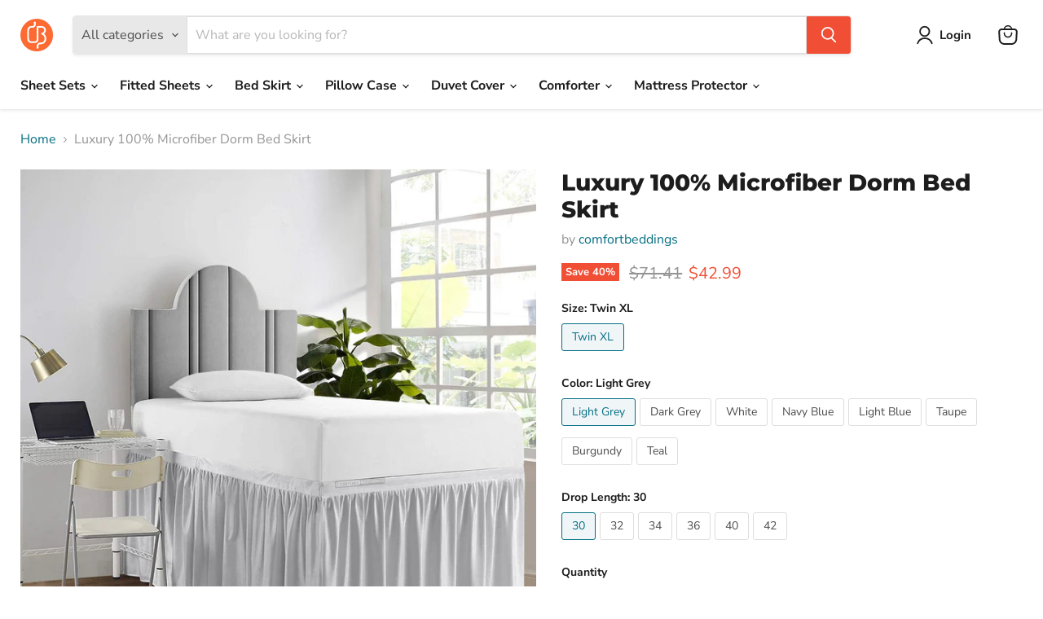

--- FILE ---
content_type: text/html; charset=utf-8
request_url: https://comfortbeddings.com/products/dorm-bed-skirt/
body_size: 36252
content:
<!doctype html>
<html class="no-js no-touch" lang="en">
  <head>
    <meta charset="utf-8">
    <meta http-equiv="x-ua-compatible" content="IE=edge">

    <link rel="preconnect" href="https://cdn.shopify.com">
    <link rel="preconnect" href="https://fonts.shopifycdn.com">
    <link rel="preconnect" href="https://v.shopify.com">
    <link rel="preconnect" href="https://cdn.shopifycloud.com">

    <title>Buy Dorm Bed Skirts- Decorative - 20% OFF — comfortbeddings-usa</title>

    
      <meta name="description" content="Luxury bed skirts for dorms in any drop length sizes (30, 32, 34, 36, 42). Dorm Bed Skirt are made with 100% Cotton, Perfectly stitched and microfiber. FREE Shipping with 20% OFF!!">
    

    
      <link rel="shortcut icon" href="//comfortbeddings.com/cdn/shop/files/images-removebg-preview_32x32.png?v=1738000068" type="image/png">
    

    
      <link rel="canonical" href="https://comfortbeddings.com/products/dorm-bed-skirt" />
    

    <meta name="viewport" content="width=device-width">

    
    





<meta property="og:site_name" content="comfortbeddings-usa">
<meta property="og:url" content="https://comfortbeddings.com/products/dorm-bed-skirt">
<meta property="og:title" content="Luxury 100% Microfiber Dorm Bed Skirt">
<meta property="og:type" content="product">
<meta property="og:description" content="Luxury bed skirts for dorms in any drop length sizes (30, 32, 34, 36, 42). Dorm Bed Skirt are made with 100% Cotton, Perfectly stitched and microfiber. FREE Shipping with 20% OFF!!">




    
    
    

    
    
    <meta
      property="og:image"
      content="https://comfortbeddings.com/cdn/shop/files/Light_Grey_Dorm_Bed_Skirt_1200x1200.jpg?v=1737978555"
    />
    <meta
      property="og:image:secure_url"
      content="https://comfortbeddings.com/cdn/shop/files/Light_Grey_Dorm_Bed_Skirt_1200x1200.jpg?v=1737978555"
    />
    <meta property="og:image:width" content="1200" />
    <meta property="og:image:height" content="1200" />
    
    
    <meta property="og:image:alt" content="Bed Skirts For Dorm" />
  












<meta name="twitter:title" content="Buy Dorm Bed Skirts- Decorative - 20% OFF">
<meta name="twitter:description" content="Luxury bed skirts for dorms in any drop length sizes (30, 32, 34, 36, 42). Dorm Bed Skirt are made with 100% Cotton, Perfectly stitched and microfiber. FREE Shipping with 20% OFF!!">


    
    
    
      
      
      <meta name="twitter:card" content="summary">
    
    
    <meta
      property="twitter:image"
      content="https://comfortbeddings.com/cdn/shop/files/Light_Grey_Dorm_Bed_Skirt_1200x1200_crop_center.jpg?v=1737978555"
    />
    <meta property="twitter:image:width" content="1200" />
    <meta property="twitter:image:height" content="1200" />
    
    
    <meta property="twitter:image:alt" content="Bed Skirts For Dorm" />
  



    <link rel="preload" href="//comfortbeddings.com/cdn/fonts/nunito_sans/nunitosans_n7.25d963ed46da26098ebeab731e90d8802d989fa5.woff2" as="font" crossorigin="anonymous">
    <link rel="preload" as="style" href="//comfortbeddings.com/cdn/shop/t/2/assets/theme.css?v=154301304969189799331764766365">

    <script>window.performance && window.performance.mark && window.performance.mark('shopify.content_for_header.start');</script><meta name="google-site-verification" content="zy2gmKgiXVYckUmrutD0chY-0DhOhwtzhd9EESpSSgU">
<meta id="shopify-digital-wallet" name="shopify-digital-wallet" content="/91811053889/digital_wallets/dialog">
<meta name="shopify-checkout-api-token" content="b5049c7204acffb3f0634bc2b3a87700">
<meta id="in-context-paypal-metadata" data-shop-id="91811053889" data-venmo-supported="false" data-environment="production" data-locale="en_US" data-paypal-v4="true" data-currency="USD">
<link rel="alternate" type="application/json+oembed" href="https://comfortbeddings.com/products/dorm-bed-skirt.oembed">
<script async="async" src="/checkouts/internal/preloads.js?locale=en-IN"></script>
<script id="shopify-features" type="application/json">{"accessToken":"b5049c7204acffb3f0634bc2b3a87700","betas":["rich-media-storefront-analytics"],"domain":"comfortbeddings.com","predictiveSearch":true,"shopId":91811053889,"locale":"en"}</script>
<script>var Shopify = Shopify || {};
Shopify.shop = "comfortbeddings-usa.myshopify.com";
Shopify.locale = "en";
Shopify.currency = {"active":"USD","rate":"1.0"};
Shopify.country = "IN";
Shopify.theme = {"name":"Empire","id":175244837185,"schema_name":"Empire","schema_version":"11.1.2","theme_store_id":838,"role":"main"};
Shopify.theme.handle = "null";
Shopify.theme.style = {"id":null,"handle":null};
Shopify.cdnHost = "comfortbeddings.com/cdn";
Shopify.routes = Shopify.routes || {};
Shopify.routes.root = "/";</script>
<script type="module">!function(o){(o.Shopify=o.Shopify||{}).modules=!0}(window);</script>
<script>!function(o){function n(){var o=[];function n(){o.push(Array.prototype.slice.apply(arguments))}return n.q=o,n}var t=o.Shopify=o.Shopify||{};t.loadFeatures=n(),t.autoloadFeatures=n()}(window);</script>
<script id="shop-js-analytics" type="application/json">{"pageType":"product"}</script>
<script defer="defer" async type="module" src="//comfortbeddings.com/cdn/shopifycloud/shop-js/modules/v2/client.init-shop-cart-sync_DtuiiIyl.en.esm.js"></script>
<script defer="defer" async type="module" src="//comfortbeddings.com/cdn/shopifycloud/shop-js/modules/v2/chunk.common_CUHEfi5Q.esm.js"></script>
<script type="module">
  await import("//comfortbeddings.com/cdn/shopifycloud/shop-js/modules/v2/client.init-shop-cart-sync_DtuiiIyl.en.esm.js");
await import("//comfortbeddings.com/cdn/shopifycloud/shop-js/modules/v2/chunk.common_CUHEfi5Q.esm.js");

  window.Shopify.SignInWithShop?.initShopCartSync?.({"fedCMEnabled":true,"windoidEnabled":true});

</script>
<script>(function() {
  var isLoaded = false;
  function asyncLoad() {
    if (isLoaded) return;
    isLoaded = true;
    var urls = ["https:\/\/loox.io\/widget\/cL2foS5njK\/loox.1738393703288.js?shop=comfortbeddings-usa.myshopify.com","https:\/\/time.bestfreecdn.com\/storage\/js\/time-91811053889.js?ver=22\u0026shop=comfortbeddings-usa.myshopify.com"];
    for (var i = 0; i < urls.length; i++) {
      var s = document.createElement('script');
      s.type = 'text/javascript';
      s.async = true;
      s.src = urls[i];
      var x = document.getElementsByTagName('script')[0];
      x.parentNode.insertBefore(s, x);
    }
  };
  if(window.attachEvent) {
    window.attachEvent('onload', asyncLoad);
  } else {
    window.addEventListener('load', asyncLoad, false);
  }
})();</script>
<script id="__st">var __st={"a":91811053889,"offset":-10800,"reqid":"b55c31ef-af89-402b-ad6d-50e1a453f1d4-1766247895","pageurl":"comfortbeddings.com\/products\/dorm-bed-skirt","u":"79a6b2b3956d","p":"product","rtyp":"product","rid":9849825067329};</script>
<script>window.ShopifyPaypalV4VisibilityTracking = true;</script>
<script id="captcha-bootstrap">!function(){'use strict';const t='contact',e='account',n='new_comment',o=[[t,t],['blogs',n],['comments',n],[t,'customer']],c=[[e,'customer_login'],[e,'guest_login'],[e,'recover_customer_password'],[e,'create_customer']],r=t=>t.map((([t,e])=>`form[action*='/${t}']:not([data-nocaptcha='true']) input[name='form_type'][value='${e}']`)).join(','),a=t=>()=>t?[...document.querySelectorAll(t)].map((t=>t.form)):[];function s(){const t=[...o],e=r(t);return a(e)}const i='password',u='form_key',d=['recaptcha-v3-token','g-recaptcha-response','h-captcha-response',i],f=()=>{try{return window.sessionStorage}catch{return}},m='__shopify_v',_=t=>t.elements[u];function p(t,e,n=!1){try{const o=window.sessionStorage,c=JSON.parse(o.getItem(e)),{data:r}=function(t){const{data:e,action:n}=t;return t[m]||n?{data:e,action:n}:{data:t,action:n}}(c);for(const[e,n]of Object.entries(r))t.elements[e]&&(t.elements[e].value=n);n&&o.removeItem(e)}catch(o){console.error('form repopulation failed',{error:o})}}const l='form_type',E='cptcha';function T(t){t.dataset[E]=!0}const w=window,h=w.document,L='Shopify',v='ce_forms',y='captcha';let A=!1;((t,e)=>{const n=(g='f06e6c50-85a8-45c8-87d0-21a2b65856fe',I='https://cdn.shopify.com/shopifycloud/storefront-forms-hcaptcha/ce_storefront_forms_captcha_hcaptcha.v1.5.2.iife.js',D={infoText:'Protected by hCaptcha',privacyText:'Privacy',termsText:'Terms'},(t,e,n)=>{const o=w[L][v],c=o.bindForm;if(c)return c(t,g,e,D).then(n);var r;o.q.push([[t,g,e,D],n]),r=I,A||(h.body.append(Object.assign(h.createElement('script'),{id:'captcha-provider',async:!0,src:r})),A=!0)});var g,I,D;w[L]=w[L]||{},w[L][v]=w[L][v]||{},w[L][v].q=[],w[L][y]=w[L][y]||{},w[L][y].protect=function(t,e){n(t,void 0,e),T(t)},Object.freeze(w[L][y]),function(t,e,n,w,h,L){const[v,y,A,g]=function(t,e,n){const i=e?o:[],u=t?c:[],d=[...i,...u],f=r(d),m=r(i),_=r(d.filter((([t,e])=>n.includes(e))));return[a(f),a(m),a(_),s()]}(w,h,L),I=t=>{const e=t.target;return e instanceof HTMLFormElement?e:e&&e.form},D=t=>v().includes(t);t.addEventListener('submit',(t=>{const e=I(t);if(!e)return;const n=D(e)&&!e.dataset.hcaptchaBound&&!e.dataset.recaptchaBound,o=_(e),c=g().includes(e)&&(!o||!o.value);(n||c)&&t.preventDefault(),c&&!n&&(function(t){try{if(!f())return;!function(t){const e=f();if(!e)return;const n=_(t);if(!n)return;const o=n.value;o&&e.removeItem(o)}(t);const e=Array.from(Array(32),(()=>Math.random().toString(36)[2])).join('');!function(t,e){_(t)||t.append(Object.assign(document.createElement('input'),{type:'hidden',name:u})),t.elements[u].value=e}(t,e),function(t,e){const n=f();if(!n)return;const o=[...t.querySelectorAll(`input[type='${i}']`)].map((({name:t})=>t)),c=[...d,...o],r={};for(const[a,s]of new FormData(t).entries())c.includes(a)||(r[a]=s);n.setItem(e,JSON.stringify({[m]:1,action:t.action,data:r}))}(t,e)}catch(e){console.error('failed to persist form',e)}}(e),e.submit())}));const S=(t,e)=>{t&&!t.dataset[E]&&(n(t,e.some((e=>e===t))),T(t))};for(const o of['focusin','change'])t.addEventListener(o,(t=>{const e=I(t);D(e)&&S(e,y())}));const B=e.get('form_key'),M=e.get(l),P=B&&M;t.addEventListener('DOMContentLoaded',(()=>{const t=y();if(P)for(const e of t)e.elements[l].value===M&&p(e,B);[...new Set([...A(),...v().filter((t=>'true'===t.dataset.shopifyCaptcha))])].forEach((e=>S(e,t)))}))}(h,new URLSearchParams(w.location.search),n,t,e,['guest_login'])})(!0,!0)}();</script>
<script integrity="sha256-4kQ18oKyAcykRKYeNunJcIwy7WH5gtpwJnB7kiuLZ1E=" data-source-attribution="shopify.loadfeatures" defer="defer" src="//comfortbeddings.com/cdn/shopifycloud/storefront/assets/storefront/load_feature-a0a9edcb.js" crossorigin="anonymous"></script>
<script data-source-attribution="shopify.dynamic_checkout.dynamic.init">var Shopify=Shopify||{};Shopify.PaymentButton=Shopify.PaymentButton||{isStorefrontPortableWallets:!0,init:function(){window.Shopify.PaymentButton.init=function(){};var t=document.createElement("script");t.src="https://comfortbeddings.com/cdn/shopifycloud/portable-wallets/latest/portable-wallets.en.js",t.type="module",document.head.appendChild(t)}};
</script>
<script data-source-attribution="shopify.dynamic_checkout.buyer_consent">
  function portableWalletsHideBuyerConsent(e){var t=document.getElementById("shopify-buyer-consent"),n=document.getElementById("shopify-subscription-policy-button");t&&n&&(t.classList.add("hidden"),t.setAttribute("aria-hidden","true"),n.removeEventListener("click",e))}function portableWalletsShowBuyerConsent(e){var t=document.getElementById("shopify-buyer-consent"),n=document.getElementById("shopify-subscription-policy-button");t&&n&&(t.classList.remove("hidden"),t.removeAttribute("aria-hidden"),n.addEventListener("click",e))}window.Shopify?.PaymentButton&&(window.Shopify.PaymentButton.hideBuyerConsent=portableWalletsHideBuyerConsent,window.Shopify.PaymentButton.showBuyerConsent=portableWalletsShowBuyerConsent);
</script>
<script>
  function portableWalletsCleanup(e){e&&e.src&&console.error("Failed to load portable wallets script "+e.src);var t=document.querySelectorAll("shopify-accelerated-checkout .shopify-payment-button__skeleton, shopify-accelerated-checkout-cart .wallet-cart-button__skeleton"),e=document.getElementById("shopify-buyer-consent");for(let e=0;e<t.length;e++)t[e].remove();e&&e.remove()}function portableWalletsNotLoadedAsModule(e){e instanceof ErrorEvent&&"string"==typeof e.message&&e.message.includes("import.meta")&&"string"==typeof e.filename&&e.filename.includes("portable-wallets")&&(window.removeEventListener("error",portableWalletsNotLoadedAsModule),window.Shopify.PaymentButton.failedToLoad=e,"loading"===document.readyState?document.addEventListener("DOMContentLoaded",window.Shopify.PaymentButton.init):window.Shopify.PaymentButton.init())}window.addEventListener("error",portableWalletsNotLoadedAsModule);
</script>

<script type="module" src="https://comfortbeddings.com/cdn/shopifycloud/portable-wallets/latest/portable-wallets.en.js" onError="portableWalletsCleanup(this)" crossorigin="anonymous"></script>
<script nomodule>
  document.addEventListener("DOMContentLoaded", portableWalletsCleanup);
</script>

<script id='scb4127' type='text/javascript' async='' src='https://comfortbeddings.com/cdn/shopifycloud/privacy-banner/storefront-banner.js'></script><link id="shopify-accelerated-checkout-styles" rel="stylesheet" media="screen" href="https://comfortbeddings.com/cdn/shopifycloud/portable-wallets/latest/accelerated-checkout-backwards-compat.css" crossorigin="anonymous">
<style id="shopify-accelerated-checkout-cart">
        #shopify-buyer-consent {
  margin-top: 1em;
  display: inline-block;
  width: 100%;
}

#shopify-buyer-consent.hidden {
  display: none;
}

#shopify-subscription-policy-button {
  background: none;
  border: none;
  padding: 0;
  text-decoration: underline;
  font-size: inherit;
  cursor: pointer;
}

#shopify-subscription-policy-button::before {
  box-shadow: none;
}

      </style>

<script>window.performance && window.performance.mark && window.performance.mark('shopify.content_for_header.end');</script>

    <link href="//comfortbeddings.com/cdn/shop/t/2/assets/theme.css?v=154301304969189799331764766365" rel="stylesheet" type="text/css" media="all" />

    
      <link href="//comfortbeddings.com/cdn/shop/t/2/assets/ripple.css?v=100240391239311985871737974597" rel="stylesheet" type="text/css" media="all" />
    

    
    <script>
      window.Theme = window.Theme || {};
      window.Theme.version = '11.1.2';
      window.Theme.name = 'Empire';
      window.Theme.routes = {
        "root_url": "/",
        "account_url": "/account",
        "account_login_url": "https://shopify.com/91811053889/account?locale=en&region_country=IN",
        "account_logout_url": "/account/logout",
        "account_register_url": "https://shopify.com/91811053889/account?locale=en",
        "account_addresses_url": "/account/addresses",
        "collections_url": "/collections",
        "all_products_collection_url": "/collections/all",
        "search_url": "/search",
        "predictive_search_url": "/search/suggest",
        "cart_url": "/cart",
        "cart_add_url": "/cart/add",
        "cart_change_url": "/cart/change",
        "cart_clear_url": "/cart/clear",
        "product_recommendations_url": "/recommendations/products",
      };
    </script>
    

    <!--CPC-->
  <script src='https://cdn-assets.custompricecalculator.com/shopify/calculator.js'></script>
<link href="https://monorail-edge.shopifysvc.com" rel="dns-prefetch">
<script>(function(){if ("sendBeacon" in navigator && "performance" in window) {try {var session_token_from_headers = performance.getEntriesByType('navigation')[0].serverTiming.find(x => x.name == '_s').description;} catch {var session_token_from_headers = undefined;}var session_cookie_matches = document.cookie.match(/_shopify_s=([^;]*)/);var session_token_from_cookie = session_cookie_matches && session_cookie_matches.length === 2 ? session_cookie_matches[1] : "";var session_token = session_token_from_headers || session_token_from_cookie || "";function handle_abandonment_event(e) {var entries = performance.getEntries().filter(function(entry) {return /monorail-edge.shopifysvc.com/.test(entry.name);});if (!window.abandonment_tracked && entries.length === 0) {window.abandonment_tracked = true;var currentMs = Date.now();var navigation_start = performance.timing.navigationStart;var payload = {shop_id: 91811053889,url: window.location.href,navigation_start,duration: currentMs - navigation_start,session_token,page_type: "product"};window.navigator.sendBeacon("https://monorail-edge.shopifysvc.com/v1/produce", JSON.stringify({schema_id: "online_store_buyer_site_abandonment/1.1",payload: payload,metadata: {event_created_at_ms: currentMs,event_sent_at_ms: currentMs}}));}}window.addEventListener('pagehide', handle_abandonment_event);}}());</script>
<script id="web-pixels-manager-setup">(function e(e,d,r,n,o){if(void 0===o&&(o={}),!Boolean(null===(a=null===(i=window.Shopify)||void 0===i?void 0:i.analytics)||void 0===a?void 0:a.replayQueue)){var i,a;window.Shopify=window.Shopify||{};var t=window.Shopify;t.analytics=t.analytics||{};var s=t.analytics;s.replayQueue=[],s.publish=function(e,d,r){return s.replayQueue.push([e,d,r]),!0};try{self.performance.mark("wpm:start")}catch(e){}var l=function(){var e={modern:/Edge?\/(1{2}[4-9]|1[2-9]\d|[2-9]\d{2}|\d{4,})\.\d+(\.\d+|)|Firefox\/(1{2}[4-9]|1[2-9]\d|[2-9]\d{2}|\d{4,})\.\d+(\.\d+|)|Chrom(ium|e)\/(9{2}|\d{3,})\.\d+(\.\d+|)|(Maci|X1{2}).+ Version\/(15\.\d+|(1[6-9]|[2-9]\d|\d{3,})\.\d+)([,.]\d+|)( \(\w+\)|)( Mobile\/\w+|) Safari\/|Chrome.+OPR\/(9{2}|\d{3,})\.\d+\.\d+|(CPU[ +]OS|iPhone[ +]OS|CPU[ +]iPhone|CPU IPhone OS|CPU iPad OS)[ +]+(15[._]\d+|(1[6-9]|[2-9]\d|\d{3,})[._]\d+)([._]\d+|)|Android:?[ /-](13[3-9]|1[4-9]\d|[2-9]\d{2}|\d{4,})(\.\d+|)(\.\d+|)|Android.+Firefox\/(13[5-9]|1[4-9]\d|[2-9]\d{2}|\d{4,})\.\d+(\.\d+|)|Android.+Chrom(ium|e)\/(13[3-9]|1[4-9]\d|[2-9]\d{2}|\d{4,})\.\d+(\.\d+|)|SamsungBrowser\/([2-9]\d|\d{3,})\.\d+/,legacy:/Edge?\/(1[6-9]|[2-9]\d|\d{3,})\.\d+(\.\d+|)|Firefox\/(5[4-9]|[6-9]\d|\d{3,})\.\d+(\.\d+|)|Chrom(ium|e)\/(5[1-9]|[6-9]\d|\d{3,})\.\d+(\.\d+|)([\d.]+$|.*Safari\/(?![\d.]+ Edge\/[\d.]+$))|(Maci|X1{2}).+ Version\/(10\.\d+|(1[1-9]|[2-9]\d|\d{3,})\.\d+)([,.]\d+|)( \(\w+\)|)( Mobile\/\w+|) Safari\/|Chrome.+OPR\/(3[89]|[4-9]\d|\d{3,})\.\d+\.\d+|(CPU[ +]OS|iPhone[ +]OS|CPU[ +]iPhone|CPU IPhone OS|CPU iPad OS)[ +]+(10[._]\d+|(1[1-9]|[2-9]\d|\d{3,})[._]\d+)([._]\d+|)|Android:?[ /-](13[3-9]|1[4-9]\d|[2-9]\d{2}|\d{4,})(\.\d+|)(\.\d+|)|Mobile Safari.+OPR\/([89]\d|\d{3,})\.\d+\.\d+|Android.+Firefox\/(13[5-9]|1[4-9]\d|[2-9]\d{2}|\d{4,})\.\d+(\.\d+|)|Android.+Chrom(ium|e)\/(13[3-9]|1[4-9]\d|[2-9]\d{2}|\d{4,})\.\d+(\.\d+|)|Android.+(UC? ?Browser|UCWEB|U3)[ /]?(15\.([5-9]|\d{2,})|(1[6-9]|[2-9]\d|\d{3,})\.\d+)\.\d+|SamsungBrowser\/(5\.\d+|([6-9]|\d{2,})\.\d+)|Android.+MQ{2}Browser\/(14(\.(9|\d{2,})|)|(1[5-9]|[2-9]\d|\d{3,})(\.\d+|))(\.\d+|)|K[Aa][Ii]OS\/(3\.\d+|([4-9]|\d{2,})\.\d+)(\.\d+|)/},d=e.modern,r=e.legacy,n=navigator.userAgent;return n.match(d)?"modern":n.match(r)?"legacy":"unknown"}(),u="modern"===l?"modern":"legacy",c=(null!=n?n:{modern:"",legacy:""})[u],f=function(e){return[e.baseUrl,"/wpm","/b",e.hashVersion,"modern"===e.buildTarget?"m":"l",".js"].join("")}({baseUrl:d,hashVersion:r,buildTarget:u}),m=function(e){var d=e.version,r=e.bundleTarget,n=e.surface,o=e.pageUrl,i=e.monorailEndpoint;return{emit:function(e){var a=e.status,t=e.errorMsg,s=(new Date).getTime(),l=JSON.stringify({metadata:{event_sent_at_ms:s},events:[{schema_id:"web_pixels_manager_load/3.1",payload:{version:d,bundle_target:r,page_url:o,status:a,surface:n,error_msg:t},metadata:{event_created_at_ms:s}}]});if(!i)return console&&console.warn&&console.warn("[Web Pixels Manager] No Monorail endpoint provided, skipping logging."),!1;try{return self.navigator.sendBeacon.bind(self.navigator)(i,l)}catch(e){}var u=new XMLHttpRequest;try{return u.open("POST",i,!0),u.setRequestHeader("Content-Type","text/plain"),u.send(l),!0}catch(e){return console&&console.warn&&console.warn("[Web Pixels Manager] Got an unhandled error while logging to Monorail."),!1}}}}({version:r,bundleTarget:l,surface:e.surface,pageUrl:self.location.href,monorailEndpoint:e.monorailEndpoint});try{o.browserTarget=l,function(e){var d=e.src,r=e.async,n=void 0===r||r,o=e.onload,i=e.onerror,a=e.sri,t=e.scriptDataAttributes,s=void 0===t?{}:t,l=document.createElement("script"),u=document.querySelector("head"),c=document.querySelector("body");if(l.async=n,l.src=d,a&&(l.integrity=a,l.crossOrigin="anonymous"),s)for(var f in s)if(Object.prototype.hasOwnProperty.call(s,f))try{l.dataset[f]=s[f]}catch(e){}if(o&&l.addEventListener("load",o),i&&l.addEventListener("error",i),u)u.appendChild(l);else{if(!c)throw new Error("Did not find a head or body element to append the script");c.appendChild(l)}}({src:f,async:!0,onload:function(){if(!function(){var e,d;return Boolean(null===(d=null===(e=window.Shopify)||void 0===e?void 0:e.analytics)||void 0===d?void 0:d.initialized)}()){var d=window.webPixelsManager.init(e)||void 0;if(d){var r=window.Shopify.analytics;r.replayQueue.forEach((function(e){var r=e[0],n=e[1],o=e[2];d.publishCustomEvent(r,n,o)})),r.replayQueue=[],r.publish=d.publishCustomEvent,r.visitor=d.visitor,r.initialized=!0}}},onerror:function(){return m.emit({status:"failed",errorMsg:"".concat(f," has failed to load")})},sri:function(e){var d=/^sha384-[A-Za-z0-9+/=]+$/;return"string"==typeof e&&d.test(e)}(c)?c:"",scriptDataAttributes:o}),m.emit({status:"loading"})}catch(e){m.emit({status:"failed",errorMsg:(null==e?void 0:e.message)||"Unknown error"})}}})({shopId: 91811053889,storefrontBaseUrl: "https://comfortbeddings.com",extensionsBaseUrl: "https://extensions.shopifycdn.com/cdn/shopifycloud/web-pixels-manager",monorailEndpoint: "https://monorail-edge.shopifysvc.com/unstable/produce_batch",surface: "storefront-renderer",enabledBetaFlags: ["2dca8a86"],webPixelsConfigList: [{"id":"1236304193","configuration":"{\"config\":\"{\\\"pixel_id\\\":\\\"GT-PLVQX9JQ\\\",\\\"google_tag_ids\\\":[\\\"GT-PLVQX9JQ\\\"],\\\"target_country\\\":\\\"US\\\",\\\"gtag_events\\\":[{\\\"type\\\":\\\"view_item\\\",\\\"action_label\\\":\\\"MC-MLG30BSLWP\\\"},{\\\"type\\\":\\\"purchase\\\",\\\"action_label\\\":\\\"MC-MLG30BSLWP\\\"},{\\\"type\\\":\\\"page_view\\\",\\\"action_label\\\":\\\"MC-MLG30BSLWP\\\"}],\\\"enable_monitoring_mode\\\":false}\"}","eventPayloadVersion":"v1","runtimeContext":"OPEN","scriptVersion":"b2a88bafab3e21179ed38636efcd8a93","type":"APP","apiClientId":1780363,"privacyPurposes":[],"dataSharingAdjustments":{"protectedCustomerApprovalScopes":["read_customer_address","read_customer_email","read_customer_name","read_customer_personal_data","read_customer_phone"]}},{"id":"1236009281","configuration":"{\"pixel_id\":\"2379945859040842\",\"pixel_type\":\"facebook_pixel\"}","eventPayloadVersion":"v1","runtimeContext":"OPEN","scriptVersion":"ca16bc87fe92b6042fbaa3acc2fbdaa6","type":"APP","apiClientId":2329312,"privacyPurposes":["ANALYTICS","MARKETING","SALE_OF_DATA"],"dataSharingAdjustments":{"protectedCustomerApprovalScopes":["read_customer_address","read_customer_email","read_customer_name","read_customer_personal_data","read_customer_phone"]}},{"id":"shopify-app-pixel","configuration":"{}","eventPayloadVersion":"v1","runtimeContext":"STRICT","scriptVersion":"0450","apiClientId":"shopify-pixel","type":"APP","privacyPurposes":["ANALYTICS","MARKETING"]},{"id":"shopify-custom-pixel","eventPayloadVersion":"v1","runtimeContext":"LAX","scriptVersion":"0450","apiClientId":"shopify-pixel","type":"CUSTOM","privacyPurposes":["ANALYTICS","MARKETING"]}],isMerchantRequest: false,initData: {"shop":{"name":"comfortbeddings-usa","paymentSettings":{"currencyCode":"USD"},"myshopifyDomain":"comfortbeddings-usa.myshopify.com","countryCode":"IN","storefrontUrl":"https:\/\/comfortbeddings.com"},"customer":null,"cart":null,"checkout":null,"productVariants":[{"price":{"amount":42.99,"currencyCode":"USD"},"product":{"title":"Luxury 100% Microfiber Dorm Bed Skirt","vendor":"comfortbeddings","id":"9849825067329","untranslatedTitle":"Luxury 100% Microfiber Dorm Bed Skirt","url":"\/products\/dorm-bed-skirt","type":"Solid"},"id":"49992227356993","image":{"src":"\/\/comfortbeddings.com\/cdn\/shop\/files\/Light_Grey_Dorm_Bed_Skirt.jpg?v=1737978555"},"sku":"dmbs001","title":"Twin XL \/ Light Grey \/ 30","untranslatedTitle":"Twin XL \/ Light Grey \/ 30"},{"price":{"amount":42.99,"currencyCode":"USD"},"product":{"title":"Luxury 100% Microfiber Dorm Bed Skirt","vendor":"comfortbeddings","id":"9849825067329","untranslatedTitle":"Luxury 100% Microfiber Dorm Bed Skirt","url":"\/products\/dorm-bed-skirt","type":"Solid"},"id":"49992227389761","image":{"src":"\/\/comfortbeddings.com\/cdn\/shop\/files\/Dark_Grey_Dorm_Bed_Skirt.jpg?v=1737978555"},"sku":"dmbs002","title":"Twin XL \/ Dark Grey \/ 30","untranslatedTitle":"Twin XL \/ Dark Grey \/ 30"},{"price":{"amount":42.99,"currencyCode":"USD"},"product":{"title":"Luxury 100% Microfiber Dorm Bed Skirt","vendor":"comfortbeddings","id":"9849825067329","untranslatedTitle":"Luxury 100% Microfiber Dorm Bed Skirt","url":"\/products\/dorm-bed-skirt","type":"Solid"},"id":"49992227422529","image":{"src":"\/\/comfortbeddings.com\/cdn\/shop\/files\/White_Dorm_Bed_Skirt.jpg?v=1737978555"},"sku":"dmbs003","title":"Twin XL \/ White \/ 30","untranslatedTitle":"Twin XL \/ White \/ 30"},{"price":{"amount":42.99,"currencyCode":"USD"},"product":{"title":"Luxury 100% Microfiber Dorm Bed Skirt","vendor":"comfortbeddings","id":"9849825067329","untranslatedTitle":"Luxury 100% Microfiber Dorm Bed Skirt","url":"\/products\/dorm-bed-skirt","type":"Solid"},"id":"49992227455297","image":{"src":"\/\/comfortbeddings.com\/cdn\/shop\/files\/Navy_Blue_Dorm_Bed_Skirt.jpg?v=1737978555"},"sku":"dmbs004","title":"Twin XL \/ Navy Blue \/ 30","untranslatedTitle":"Twin XL \/ Navy Blue \/ 30"},{"price":{"amount":42.99,"currencyCode":"USD"},"product":{"title":"Luxury 100% Microfiber Dorm Bed Skirt","vendor":"comfortbeddings","id":"9849825067329","untranslatedTitle":"Luxury 100% Microfiber Dorm Bed Skirt","url":"\/products\/dorm-bed-skirt","type":"Solid"},"id":"49992227488065","image":{"src":"\/\/comfortbeddings.com\/cdn\/shop\/files\/Light_Blue_Dorm_Bed_Skirt.jpg?v=1737978555"},"sku":"dmbs005","title":"Twin XL \/ Light Blue \/ 30","untranslatedTitle":"Twin XL \/ Light Blue \/ 30"},{"price":{"amount":42.99,"currencyCode":"USD"},"product":{"title":"Luxury 100% Microfiber Dorm Bed Skirt","vendor":"comfortbeddings","id":"9849825067329","untranslatedTitle":"Luxury 100% Microfiber Dorm Bed Skirt","url":"\/products\/dorm-bed-skirt","type":"Solid"},"id":"49992227520833","image":{"src":"\/\/comfortbeddings.com\/cdn\/shop\/files\/Taupe_Dorm_Bed_Skirt.jpg?v=1737978555"},"sku":"dmbs006","title":"Twin XL \/ Taupe \/ 30","untranslatedTitle":"Twin XL \/ Taupe \/ 30"},{"price":{"amount":42.99,"currencyCode":"USD"},"product":{"title":"Luxury 100% Microfiber Dorm Bed Skirt","vendor":"comfortbeddings","id":"9849825067329","untranslatedTitle":"Luxury 100% Microfiber Dorm Bed Skirt","url":"\/products\/dorm-bed-skirt","type":"Solid"},"id":"49992227553601","image":{"src":"\/\/comfortbeddings.com\/cdn\/shop\/files\/Burgundy_Dorm_Bed_Skirt.jpg?v=1737978555"},"sku":"dmbs007","title":"Twin XL \/ Burgundy \/ 30","untranslatedTitle":"Twin XL \/ Burgundy \/ 30"},{"price":{"amount":42.99,"currencyCode":"USD"},"product":{"title":"Luxury 100% Microfiber Dorm Bed Skirt","vendor":"comfortbeddings","id":"9849825067329","untranslatedTitle":"Luxury 100% Microfiber Dorm Bed Skirt","url":"\/products\/dorm-bed-skirt","type":"Solid"},"id":"49992227717441","image":{"src":"\/\/comfortbeddings.com\/cdn\/shop\/files\/Teal_Dorm_Bed_Skirt.jpg?v=1737978555"},"sku":"dmbs0012","title":"Twin XL \/ Teal \/ 30","untranslatedTitle":"Twin XL \/ Teal \/ 30"},{"price":{"amount":42.99,"currencyCode":"USD"},"product":{"title":"Luxury 100% Microfiber Dorm Bed Skirt","vendor":"comfortbeddings","id":"9849825067329","untranslatedTitle":"Luxury 100% Microfiber Dorm Bed Skirt","url":"\/products\/dorm-bed-skirt","type":"Solid"},"id":"49992227782977","image":{"src":"\/\/comfortbeddings.com\/cdn\/shop\/files\/Light_Grey_Dorm_Bed_Skirt.jpg?v=1737978555"},"sku":"dmbs0014","title":"Twin XL \/ Light Grey \/ 32","untranslatedTitle":"Twin XL \/ Light Grey \/ 32"},{"price":{"amount":42.99,"currencyCode":"USD"},"product":{"title":"Luxury 100% Microfiber Dorm Bed Skirt","vendor":"comfortbeddings","id":"9849825067329","untranslatedTitle":"Luxury 100% Microfiber Dorm Bed Skirt","url":"\/products\/dorm-bed-skirt","type":"Solid"},"id":"49992227815745","image":{"src":"\/\/comfortbeddings.com\/cdn\/shop\/files\/Dark_Grey_Dorm_Bed_Skirt.jpg?v=1737978555"},"sku":"dmbs0015","title":"Twin XL \/ Dark Grey \/ 32","untranslatedTitle":"Twin XL \/ Dark Grey \/ 32"},{"price":{"amount":42.99,"currencyCode":"USD"},"product":{"title":"Luxury 100% Microfiber Dorm Bed Skirt","vendor":"comfortbeddings","id":"9849825067329","untranslatedTitle":"Luxury 100% Microfiber Dorm Bed Skirt","url":"\/products\/dorm-bed-skirt","type":"Solid"},"id":"49992227848513","image":{"src":"\/\/comfortbeddings.com\/cdn\/shop\/files\/White_Dorm_Bed_Skirt.jpg?v=1737978555"},"sku":"dmbs0016","title":"Twin XL \/ White \/ 32","untranslatedTitle":"Twin XL \/ White \/ 32"},{"price":{"amount":42.99,"currencyCode":"USD"},"product":{"title":"Luxury 100% Microfiber Dorm Bed Skirt","vendor":"comfortbeddings","id":"9849825067329","untranslatedTitle":"Luxury 100% Microfiber Dorm Bed Skirt","url":"\/products\/dorm-bed-skirt","type":"Solid"},"id":"49992227881281","image":{"src":"\/\/comfortbeddings.com\/cdn\/shop\/files\/Navy_Blue_Dorm_Bed_Skirt.jpg?v=1737978555"},"sku":"dmbs0017","title":"Twin XL \/ Navy Blue \/ 32","untranslatedTitle":"Twin XL \/ Navy Blue \/ 32"},{"price":{"amount":42.99,"currencyCode":"USD"},"product":{"title":"Luxury 100% Microfiber Dorm Bed Skirt","vendor":"comfortbeddings","id":"9849825067329","untranslatedTitle":"Luxury 100% Microfiber Dorm Bed Skirt","url":"\/products\/dorm-bed-skirt","type":"Solid"},"id":"49992227914049","image":{"src":"\/\/comfortbeddings.com\/cdn\/shop\/files\/Light_Blue_Dorm_Bed_Skirt.jpg?v=1737978555"},"sku":"dmbs0018","title":"Twin XL \/ Light Blue \/ 32","untranslatedTitle":"Twin XL \/ Light Blue \/ 32"},{"price":{"amount":42.99,"currencyCode":"USD"},"product":{"title":"Luxury 100% Microfiber Dorm Bed Skirt","vendor":"comfortbeddings","id":"9849825067329","untranslatedTitle":"Luxury 100% Microfiber Dorm Bed Skirt","url":"\/products\/dorm-bed-skirt","type":"Solid"},"id":"49992227946817","image":{"src":"\/\/comfortbeddings.com\/cdn\/shop\/files\/Taupe_Dorm_Bed_Skirt.jpg?v=1737978555"},"sku":"dmbs0019","title":"Twin XL \/ Taupe \/ 32","untranslatedTitle":"Twin XL \/ Taupe \/ 32"},{"price":{"amount":42.99,"currencyCode":"USD"},"product":{"title":"Luxury 100% Microfiber Dorm Bed Skirt","vendor":"comfortbeddings","id":"9849825067329","untranslatedTitle":"Luxury 100% Microfiber Dorm Bed Skirt","url":"\/products\/dorm-bed-skirt","type":"Solid"},"id":"49992227979585","image":{"src":"\/\/comfortbeddings.com\/cdn\/shop\/files\/Burgundy_Dorm_Bed_Skirt.jpg?v=1737978555"},"sku":"dmbs0020","title":"Twin XL \/ Burgundy \/ 32","untranslatedTitle":"Twin XL \/ Burgundy \/ 32"},{"price":{"amount":42.99,"currencyCode":"USD"},"product":{"title":"Luxury 100% Microfiber Dorm Bed Skirt","vendor":"comfortbeddings","id":"9849825067329","untranslatedTitle":"Luxury 100% Microfiber Dorm Bed Skirt","url":"\/products\/dorm-bed-skirt","type":"Solid"},"id":"49992228143425","image":{"src":"\/\/comfortbeddings.com\/cdn\/shop\/files\/Teal_Dorm_Bed_Skirt.jpg?v=1737978555"},"sku":"dmbs0025","title":"Twin XL \/ Teal \/ 32","untranslatedTitle":"Twin XL \/ Teal \/ 32"},{"price":{"amount":52.99,"currencyCode":"USD"},"product":{"title":"Luxury 100% Microfiber Dorm Bed Skirt","vendor":"comfortbeddings","id":"9849825067329","untranslatedTitle":"Luxury 100% Microfiber Dorm Bed Skirt","url":"\/products\/dorm-bed-skirt","type":"Solid"},"id":"49992228208961","image":{"src":"\/\/comfortbeddings.com\/cdn\/shop\/files\/Light_Grey_Dorm_Bed_Skirt.jpg?v=1737978555"},"sku":"dmbs0027","title":"Twin XL \/ Light Grey \/ 34","untranslatedTitle":"Twin XL \/ Light Grey \/ 34"},{"price":{"amount":52.99,"currencyCode":"USD"},"product":{"title":"Luxury 100% Microfiber Dorm Bed Skirt","vendor":"comfortbeddings","id":"9849825067329","untranslatedTitle":"Luxury 100% Microfiber Dorm Bed Skirt","url":"\/products\/dorm-bed-skirt","type":"Solid"},"id":"49992228241729","image":{"src":"\/\/comfortbeddings.com\/cdn\/shop\/files\/Dark_Grey_Dorm_Bed_Skirt.jpg?v=1737978555"},"sku":"dmbs0028","title":"Twin XL \/ Dark Grey \/ 34","untranslatedTitle":"Twin XL \/ Dark Grey \/ 34"},{"price":{"amount":52.99,"currencyCode":"USD"},"product":{"title":"Luxury 100% Microfiber Dorm Bed Skirt","vendor":"comfortbeddings","id":"9849825067329","untranslatedTitle":"Luxury 100% Microfiber Dorm Bed Skirt","url":"\/products\/dorm-bed-skirt","type":"Solid"},"id":"49992228274497","image":{"src":"\/\/comfortbeddings.com\/cdn\/shop\/files\/White_Dorm_Bed_Skirt.jpg?v=1737978555"},"sku":"dmbs0029","title":"Twin XL \/ White \/ 34","untranslatedTitle":"Twin XL \/ White \/ 34"},{"price":{"amount":52.99,"currencyCode":"USD"},"product":{"title":"Luxury 100% Microfiber Dorm Bed Skirt","vendor":"comfortbeddings","id":"9849825067329","untranslatedTitle":"Luxury 100% Microfiber Dorm Bed Skirt","url":"\/products\/dorm-bed-skirt","type":"Solid"},"id":"49992228307265","image":{"src":"\/\/comfortbeddings.com\/cdn\/shop\/files\/Navy_Blue_Dorm_Bed_Skirt.jpg?v=1737978555"},"sku":"dmbs0030","title":"Twin XL \/ Navy Blue \/ 34","untranslatedTitle":"Twin XL \/ Navy Blue \/ 34"},{"price":{"amount":52.99,"currencyCode":"USD"},"product":{"title":"Luxury 100% Microfiber Dorm Bed Skirt","vendor":"comfortbeddings","id":"9849825067329","untranslatedTitle":"Luxury 100% Microfiber Dorm Bed Skirt","url":"\/products\/dorm-bed-skirt","type":"Solid"},"id":"49992228340033","image":{"src":"\/\/comfortbeddings.com\/cdn\/shop\/files\/Light_Blue_Dorm_Bed_Skirt.jpg?v=1737978555"},"sku":"dmbs0031","title":"Twin XL \/ Light Blue \/ 34","untranslatedTitle":"Twin XL \/ Light Blue \/ 34"},{"price":{"amount":52.99,"currencyCode":"USD"},"product":{"title":"Luxury 100% Microfiber Dorm Bed Skirt","vendor":"comfortbeddings","id":"9849825067329","untranslatedTitle":"Luxury 100% Microfiber Dorm Bed Skirt","url":"\/products\/dorm-bed-skirt","type":"Solid"},"id":"49992228372801","image":{"src":"\/\/comfortbeddings.com\/cdn\/shop\/files\/Taupe_Dorm_Bed_Skirt.jpg?v=1737978555"},"sku":"dmbs0032","title":"Twin XL \/ Taupe \/ 34","untranslatedTitle":"Twin XL \/ Taupe \/ 34"},{"price":{"amount":52.99,"currencyCode":"USD"},"product":{"title":"Luxury 100% Microfiber Dorm Bed Skirt","vendor":"comfortbeddings","id":"9849825067329","untranslatedTitle":"Luxury 100% Microfiber Dorm Bed Skirt","url":"\/products\/dorm-bed-skirt","type":"Solid"},"id":"49992228405569","image":{"src":"\/\/comfortbeddings.com\/cdn\/shop\/files\/Burgundy_Dorm_Bed_Skirt.jpg?v=1737978555"},"sku":"dmbs0033","title":"Twin XL \/ Burgundy \/ 34","untranslatedTitle":"Twin XL \/ Burgundy \/ 34"},{"price":{"amount":52.99,"currencyCode":"USD"},"product":{"title":"Luxury 100% Microfiber Dorm Bed Skirt","vendor":"comfortbeddings","id":"9849825067329","untranslatedTitle":"Luxury 100% Microfiber Dorm Bed Skirt","url":"\/products\/dorm-bed-skirt","type":"Solid"},"id":"49992228569409","image":{"src":"\/\/comfortbeddings.com\/cdn\/shop\/files\/Teal_Dorm_Bed_Skirt.jpg?v=1737978555"},"sku":"dmbs0038","title":"Twin XL \/ Teal \/ 34","untranslatedTitle":"Twin XL \/ Teal \/ 34"},{"price":{"amount":52.99,"currencyCode":"USD"},"product":{"title":"Luxury 100% Microfiber Dorm Bed Skirt","vendor":"comfortbeddings","id":"9849825067329","untranslatedTitle":"Luxury 100% Microfiber Dorm Bed Skirt","url":"\/products\/dorm-bed-skirt","type":"Solid"},"id":"49992228634945","image":{"src":"\/\/comfortbeddings.com\/cdn\/shop\/files\/Light_Grey_Dorm_Bed_Skirt.jpg?v=1737978555"},"sku":"dmbs0040","title":"Twin XL \/ Light Grey \/ 36","untranslatedTitle":"Twin XL \/ Light Grey \/ 36"},{"price":{"amount":52.99,"currencyCode":"USD"},"product":{"title":"Luxury 100% Microfiber Dorm Bed Skirt","vendor":"comfortbeddings","id":"9849825067329","untranslatedTitle":"Luxury 100% Microfiber Dorm Bed Skirt","url":"\/products\/dorm-bed-skirt","type":"Solid"},"id":"49992228667713","image":{"src":"\/\/comfortbeddings.com\/cdn\/shop\/files\/Dark_Grey_Dorm_Bed_Skirt.jpg?v=1737978555"},"sku":"dmbs0041","title":"Twin XL \/ Dark Grey \/ 36","untranslatedTitle":"Twin XL \/ Dark Grey \/ 36"},{"price":{"amount":52.99,"currencyCode":"USD"},"product":{"title":"Luxury 100% Microfiber Dorm Bed Skirt","vendor":"comfortbeddings","id":"9849825067329","untranslatedTitle":"Luxury 100% Microfiber Dorm Bed Skirt","url":"\/products\/dorm-bed-skirt","type":"Solid"},"id":"49992228700481","image":{"src":"\/\/comfortbeddings.com\/cdn\/shop\/files\/White_Dorm_Bed_Skirt.jpg?v=1737978555"},"sku":"dmbs0042","title":"Twin XL \/ White \/ 36","untranslatedTitle":"Twin XL \/ White \/ 36"},{"price":{"amount":52.99,"currencyCode":"USD"},"product":{"title":"Luxury 100% Microfiber Dorm Bed Skirt","vendor":"comfortbeddings","id":"9849825067329","untranslatedTitle":"Luxury 100% Microfiber Dorm Bed Skirt","url":"\/products\/dorm-bed-skirt","type":"Solid"},"id":"49992228733249","image":{"src":"\/\/comfortbeddings.com\/cdn\/shop\/files\/Navy_Blue_Dorm_Bed_Skirt.jpg?v=1737978555"},"sku":"dmbs0043","title":"Twin XL \/ Navy Blue \/ 36","untranslatedTitle":"Twin XL \/ Navy Blue \/ 36"},{"price":{"amount":52.99,"currencyCode":"USD"},"product":{"title":"Luxury 100% Microfiber Dorm Bed Skirt","vendor":"comfortbeddings","id":"9849825067329","untranslatedTitle":"Luxury 100% Microfiber Dorm Bed Skirt","url":"\/products\/dorm-bed-skirt","type":"Solid"},"id":"49992228766017","image":{"src":"\/\/comfortbeddings.com\/cdn\/shop\/files\/Light_Blue_Dorm_Bed_Skirt.jpg?v=1737978555"},"sku":"dmbs0044","title":"Twin XL \/ Light Blue \/ 36","untranslatedTitle":"Twin XL \/ Light Blue \/ 36"},{"price":{"amount":52.99,"currencyCode":"USD"},"product":{"title":"Luxury 100% Microfiber Dorm Bed Skirt","vendor":"comfortbeddings","id":"9849825067329","untranslatedTitle":"Luxury 100% Microfiber Dorm Bed Skirt","url":"\/products\/dorm-bed-skirt","type":"Solid"},"id":"49992228798785","image":{"src":"\/\/comfortbeddings.com\/cdn\/shop\/files\/Taupe_Dorm_Bed_Skirt.jpg?v=1737978555"},"sku":"dmbs0045","title":"Twin XL \/ Taupe \/ 36","untranslatedTitle":"Twin XL \/ Taupe \/ 36"},{"price":{"amount":52.99,"currencyCode":"USD"},"product":{"title":"Luxury 100% Microfiber Dorm Bed Skirt","vendor":"comfortbeddings","id":"9849825067329","untranslatedTitle":"Luxury 100% Microfiber Dorm Bed Skirt","url":"\/products\/dorm-bed-skirt","type":"Solid"},"id":"49992228831553","image":{"src":"\/\/comfortbeddings.com\/cdn\/shop\/files\/Burgundy_Dorm_Bed_Skirt.jpg?v=1737978555"},"sku":"dmbs0046","title":"Twin XL \/ Burgundy \/ 36","untranslatedTitle":"Twin XL \/ Burgundy \/ 36"},{"price":{"amount":52.99,"currencyCode":"USD"},"product":{"title":"Luxury 100% Microfiber Dorm Bed Skirt","vendor":"comfortbeddings","id":"9849825067329","untranslatedTitle":"Luxury 100% Microfiber Dorm Bed Skirt","url":"\/products\/dorm-bed-skirt","type":"Solid"},"id":"49992228995393","image":{"src":"\/\/comfortbeddings.com\/cdn\/shop\/files\/Teal_Dorm_Bed_Skirt.jpg?v=1737978555"},"sku":"dmbs0051","title":"Twin XL \/ Teal \/ 36","untranslatedTitle":"Twin XL \/ Teal \/ 36"},{"price":{"amount":62.99,"currencyCode":"USD"},"product":{"title":"Luxury 100% Microfiber Dorm Bed Skirt","vendor":"comfortbeddings","id":"9849825067329","untranslatedTitle":"Luxury 100% Microfiber Dorm Bed Skirt","url":"\/products\/dorm-bed-skirt","type":"Solid"},"id":"49992229060929","image":{"src":"\/\/comfortbeddings.com\/cdn\/shop\/files\/Light_Grey_Dorm_Bed_Skirt.jpg?v=1737978555"},"sku":"dmbs0053","title":"Twin XL \/ Light Grey \/ 40","untranslatedTitle":"Twin XL \/ Light Grey \/ 40"},{"price":{"amount":62.99,"currencyCode":"USD"},"product":{"title":"Luxury 100% Microfiber Dorm Bed Skirt","vendor":"comfortbeddings","id":"9849825067329","untranslatedTitle":"Luxury 100% Microfiber Dorm Bed Skirt","url":"\/products\/dorm-bed-skirt","type":"Solid"},"id":"49992229093697","image":{"src":"\/\/comfortbeddings.com\/cdn\/shop\/files\/Dark_Grey_Dorm_Bed_Skirt.jpg?v=1737978555"},"sku":"dmbs0054","title":"Twin XL \/ Dark Grey \/ 40","untranslatedTitle":"Twin XL \/ Dark Grey \/ 40"},{"price":{"amount":62.99,"currencyCode":"USD"},"product":{"title":"Luxury 100% Microfiber Dorm Bed Skirt","vendor":"comfortbeddings","id":"9849825067329","untranslatedTitle":"Luxury 100% Microfiber Dorm Bed Skirt","url":"\/products\/dorm-bed-skirt","type":"Solid"},"id":"49992229126465","image":{"src":"\/\/comfortbeddings.com\/cdn\/shop\/files\/White_Dorm_Bed_Skirt.jpg?v=1737978555"},"sku":"dmbs0055","title":"Twin XL \/ White \/ 40","untranslatedTitle":"Twin XL \/ White \/ 40"},{"price":{"amount":62.99,"currencyCode":"USD"},"product":{"title":"Luxury 100% Microfiber Dorm Bed Skirt","vendor":"comfortbeddings","id":"9849825067329","untranslatedTitle":"Luxury 100% Microfiber Dorm Bed Skirt","url":"\/products\/dorm-bed-skirt","type":"Solid"},"id":"49992229159233","image":{"src":"\/\/comfortbeddings.com\/cdn\/shop\/files\/Navy_Blue_Dorm_Bed_Skirt.jpg?v=1737978555"},"sku":"dmbs0056","title":"Twin XL \/ Navy Blue \/ 40","untranslatedTitle":"Twin XL \/ Navy Blue \/ 40"},{"price":{"amount":62.99,"currencyCode":"USD"},"product":{"title":"Luxury 100% Microfiber Dorm Bed Skirt","vendor":"comfortbeddings","id":"9849825067329","untranslatedTitle":"Luxury 100% Microfiber Dorm Bed Skirt","url":"\/products\/dorm-bed-skirt","type":"Solid"},"id":"49992229192001","image":{"src":"\/\/comfortbeddings.com\/cdn\/shop\/files\/Light_Blue_Dorm_Bed_Skirt.jpg?v=1737978555"},"sku":"dmbs0057","title":"Twin XL \/ Light Blue \/ 40","untranslatedTitle":"Twin XL \/ Light Blue \/ 40"},{"price":{"amount":62.99,"currencyCode":"USD"},"product":{"title":"Luxury 100% Microfiber Dorm Bed Skirt","vendor":"comfortbeddings","id":"9849825067329","untranslatedTitle":"Luxury 100% Microfiber Dorm Bed Skirt","url":"\/products\/dorm-bed-skirt","type":"Solid"},"id":"49992229224769","image":{"src":"\/\/comfortbeddings.com\/cdn\/shop\/files\/Taupe_Dorm_Bed_Skirt.jpg?v=1737978555"},"sku":"dmbs0058","title":"Twin XL \/ Taupe \/ 40","untranslatedTitle":"Twin XL \/ Taupe \/ 40"},{"price":{"amount":62.99,"currencyCode":"USD"},"product":{"title":"Luxury 100% Microfiber Dorm Bed Skirt","vendor":"comfortbeddings","id":"9849825067329","untranslatedTitle":"Luxury 100% Microfiber Dorm Bed Skirt","url":"\/products\/dorm-bed-skirt","type":"Solid"},"id":"49992229257537","image":{"src":"\/\/comfortbeddings.com\/cdn\/shop\/files\/Burgundy_Dorm_Bed_Skirt.jpg?v=1737978555"},"sku":"dmbs0059","title":"Twin XL \/ Burgundy \/ 40","untranslatedTitle":"Twin XL \/ Burgundy \/ 40"},{"price":{"amount":62.99,"currencyCode":"USD"},"product":{"title":"Luxury 100% Microfiber Dorm Bed Skirt","vendor":"comfortbeddings","id":"9849825067329","untranslatedTitle":"Luxury 100% Microfiber Dorm Bed Skirt","url":"\/products\/dorm-bed-skirt","type":"Solid"},"id":"49992229421377","image":{"src":"\/\/comfortbeddings.com\/cdn\/shop\/files\/Teal_Dorm_Bed_Skirt.jpg?v=1737978555"},"sku":"dmbs0064","title":"Twin XL \/ Teal \/ 40","untranslatedTitle":"Twin XL \/ Teal \/ 40"},{"price":{"amount":62.99,"currencyCode":"USD"},"product":{"title":"Luxury 100% Microfiber Dorm Bed Skirt","vendor":"comfortbeddings","id":"9849825067329","untranslatedTitle":"Luxury 100% Microfiber Dorm Bed Skirt","url":"\/products\/dorm-bed-skirt","type":"Solid"},"id":"49992229486913","image":{"src":"\/\/comfortbeddings.com\/cdn\/shop\/files\/Light_Grey_Dorm_Bed_Skirt.jpg?v=1737978555"},"sku":"dmbs0066","title":"Twin XL \/ Light Grey \/ 42","untranslatedTitle":"Twin XL \/ Light Grey \/ 42"},{"price":{"amount":62.99,"currencyCode":"USD"},"product":{"title":"Luxury 100% Microfiber Dorm Bed Skirt","vendor":"comfortbeddings","id":"9849825067329","untranslatedTitle":"Luxury 100% Microfiber Dorm Bed Skirt","url":"\/products\/dorm-bed-skirt","type":"Solid"},"id":"49992229519681","image":{"src":"\/\/comfortbeddings.com\/cdn\/shop\/files\/Dark_Grey_Dorm_Bed_Skirt.jpg?v=1737978555"},"sku":"dmbs0067","title":"Twin XL \/ Dark Grey \/ 42","untranslatedTitle":"Twin XL \/ Dark Grey \/ 42"},{"price":{"amount":62.99,"currencyCode":"USD"},"product":{"title":"Luxury 100% Microfiber Dorm Bed Skirt","vendor":"comfortbeddings","id":"9849825067329","untranslatedTitle":"Luxury 100% Microfiber Dorm Bed Skirt","url":"\/products\/dorm-bed-skirt","type":"Solid"},"id":"49992229552449","image":{"src":"\/\/comfortbeddings.com\/cdn\/shop\/files\/White_Dorm_Bed_Skirt.jpg?v=1737978555"},"sku":"dmbs0068","title":"Twin XL \/ White \/ 42","untranslatedTitle":"Twin XL \/ White \/ 42"},{"price":{"amount":62.99,"currencyCode":"USD"},"product":{"title":"Luxury 100% Microfiber Dorm Bed Skirt","vendor":"comfortbeddings","id":"9849825067329","untranslatedTitle":"Luxury 100% Microfiber Dorm Bed Skirt","url":"\/products\/dorm-bed-skirt","type":"Solid"},"id":"49992229585217","image":{"src":"\/\/comfortbeddings.com\/cdn\/shop\/files\/Navy_Blue_Dorm_Bed_Skirt.jpg?v=1737978555"},"sku":"dmbs0069","title":"Twin XL \/ Navy Blue \/ 42","untranslatedTitle":"Twin XL \/ Navy Blue \/ 42"},{"price":{"amount":62.99,"currencyCode":"USD"},"product":{"title":"Luxury 100% Microfiber Dorm Bed Skirt","vendor":"comfortbeddings","id":"9849825067329","untranslatedTitle":"Luxury 100% Microfiber Dorm Bed Skirt","url":"\/products\/dorm-bed-skirt","type":"Solid"},"id":"49992229617985","image":{"src":"\/\/comfortbeddings.com\/cdn\/shop\/files\/Light_Blue_Dorm_Bed_Skirt.jpg?v=1737978555"},"sku":"dmbs0070","title":"Twin XL \/ Light Blue \/ 42","untranslatedTitle":"Twin XL \/ Light Blue \/ 42"},{"price":{"amount":62.99,"currencyCode":"USD"},"product":{"title":"Luxury 100% Microfiber Dorm Bed Skirt","vendor":"comfortbeddings","id":"9849825067329","untranslatedTitle":"Luxury 100% Microfiber Dorm Bed Skirt","url":"\/products\/dorm-bed-skirt","type":"Solid"},"id":"49992229650753","image":{"src":"\/\/comfortbeddings.com\/cdn\/shop\/files\/Taupe_Dorm_Bed_Skirt.jpg?v=1737978555"},"sku":"dmbs0071","title":"Twin XL \/ Taupe \/ 42","untranslatedTitle":"Twin XL \/ Taupe \/ 42"},{"price":{"amount":62.99,"currencyCode":"USD"},"product":{"title":"Luxury 100% Microfiber Dorm Bed Skirt","vendor":"comfortbeddings","id":"9849825067329","untranslatedTitle":"Luxury 100% Microfiber Dorm Bed Skirt","url":"\/products\/dorm-bed-skirt","type":"Solid"},"id":"49992229683521","image":{"src":"\/\/comfortbeddings.com\/cdn\/shop\/files\/Burgundy_Dorm_Bed_Skirt.jpg?v=1737978555"},"sku":"dmbs0072","title":"Twin XL \/ Burgundy \/ 42","untranslatedTitle":"Twin XL \/ Burgundy \/ 42"},{"price":{"amount":62.99,"currencyCode":"USD"},"product":{"title":"Luxury 100% Microfiber Dorm Bed Skirt","vendor":"comfortbeddings","id":"9849825067329","untranslatedTitle":"Luxury 100% Microfiber Dorm Bed Skirt","url":"\/products\/dorm-bed-skirt","type":"Solid"},"id":"49992229847361","image":{"src":"\/\/comfortbeddings.com\/cdn\/shop\/files\/Teal_Dorm_Bed_Skirt.jpg?v=1737978555"},"sku":"dmbs0077","title":"Twin XL \/ Teal \/ 42","untranslatedTitle":"Twin XL \/ Teal \/ 42"}],"purchasingCompany":null},},"https://comfortbeddings.com/cdn","1e0b1122w61c904dfpc855754am2b403ea2",{"modern":"","legacy":""},{"shopId":"91811053889","storefrontBaseUrl":"https:\/\/comfortbeddings.com","extensionBaseUrl":"https:\/\/extensions.shopifycdn.com\/cdn\/shopifycloud\/web-pixels-manager","surface":"storefront-renderer","enabledBetaFlags":"[\"2dca8a86\"]","isMerchantRequest":"false","hashVersion":"1e0b1122w61c904dfpc855754am2b403ea2","publish":"custom","events":"[[\"page_viewed\",{}],[\"product_viewed\",{\"productVariant\":{\"price\":{\"amount\":42.99,\"currencyCode\":\"USD\"},\"product\":{\"title\":\"Luxury 100% Microfiber Dorm Bed Skirt\",\"vendor\":\"comfortbeddings\",\"id\":\"9849825067329\",\"untranslatedTitle\":\"Luxury 100% Microfiber Dorm Bed Skirt\",\"url\":\"\/products\/dorm-bed-skirt\",\"type\":\"Solid\"},\"id\":\"49992227356993\",\"image\":{\"src\":\"\/\/comfortbeddings.com\/cdn\/shop\/files\/Light_Grey_Dorm_Bed_Skirt.jpg?v=1737978555\"},\"sku\":\"dmbs001\",\"title\":\"Twin XL \/ Light Grey \/ 30\",\"untranslatedTitle\":\"Twin XL \/ Light Grey \/ 30\"}}]]"});</script><script>
  window.ShopifyAnalytics = window.ShopifyAnalytics || {};
  window.ShopifyAnalytics.meta = window.ShopifyAnalytics.meta || {};
  window.ShopifyAnalytics.meta.currency = 'USD';
  var meta = {"product":{"id":9849825067329,"gid":"gid:\/\/shopify\/Product\/9849825067329","vendor":"comfortbeddings","type":"Solid","variants":[{"id":49992227356993,"price":4299,"name":"Luxury 100% Microfiber Dorm Bed Skirt - Twin XL \/ Light Grey \/ 30","public_title":"Twin XL \/ Light Grey \/ 30","sku":"dmbs001"},{"id":49992227389761,"price":4299,"name":"Luxury 100% Microfiber Dorm Bed Skirt - Twin XL \/ Dark Grey \/ 30","public_title":"Twin XL \/ Dark Grey \/ 30","sku":"dmbs002"},{"id":49992227422529,"price":4299,"name":"Luxury 100% Microfiber Dorm Bed Skirt - Twin XL \/ White \/ 30","public_title":"Twin XL \/ White \/ 30","sku":"dmbs003"},{"id":49992227455297,"price":4299,"name":"Luxury 100% Microfiber Dorm Bed Skirt - Twin XL \/ Navy Blue \/ 30","public_title":"Twin XL \/ Navy Blue \/ 30","sku":"dmbs004"},{"id":49992227488065,"price":4299,"name":"Luxury 100% Microfiber Dorm Bed Skirt - Twin XL \/ Light Blue \/ 30","public_title":"Twin XL \/ Light Blue \/ 30","sku":"dmbs005"},{"id":49992227520833,"price":4299,"name":"Luxury 100% Microfiber Dorm Bed Skirt - Twin XL \/ Taupe \/ 30","public_title":"Twin XL \/ Taupe \/ 30","sku":"dmbs006"},{"id":49992227553601,"price":4299,"name":"Luxury 100% Microfiber Dorm Bed Skirt - Twin XL \/ Burgundy \/ 30","public_title":"Twin XL \/ Burgundy \/ 30","sku":"dmbs007"},{"id":49992227717441,"price":4299,"name":"Luxury 100% Microfiber Dorm Bed Skirt - Twin XL \/ Teal \/ 30","public_title":"Twin XL \/ Teal \/ 30","sku":"dmbs0012"},{"id":49992227782977,"price":4299,"name":"Luxury 100% Microfiber Dorm Bed Skirt - Twin XL \/ Light Grey \/ 32","public_title":"Twin XL \/ Light Grey \/ 32","sku":"dmbs0014"},{"id":49992227815745,"price":4299,"name":"Luxury 100% Microfiber Dorm Bed Skirt - Twin XL \/ Dark Grey \/ 32","public_title":"Twin XL \/ Dark Grey \/ 32","sku":"dmbs0015"},{"id":49992227848513,"price":4299,"name":"Luxury 100% Microfiber Dorm Bed Skirt - Twin XL \/ White \/ 32","public_title":"Twin XL \/ White \/ 32","sku":"dmbs0016"},{"id":49992227881281,"price":4299,"name":"Luxury 100% Microfiber Dorm Bed Skirt - Twin XL \/ Navy Blue \/ 32","public_title":"Twin XL \/ Navy Blue \/ 32","sku":"dmbs0017"},{"id":49992227914049,"price":4299,"name":"Luxury 100% Microfiber Dorm Bed Skirt - Twin XL \/ Light Blue \/ 32","public_title":"Twin XL \/ Light Blue \/ 32","sku":"dmbs0018"},{"id":49992227946817,"price":4299,"name":"Luxury 100% Microfiber Dorm Bed Skirt - Twin XL \/ Taupe \/ 32","public_title":"Twin XL \/ Taupe \/ 32","sku":"dmbs0019"},{"id":49992227979585,"price":4299,"name":"Luxury 100% Microfiber Dorm Bed Skirt - Twin XL \/ Burgundy \/ 32","public_title":"Twin XL \/ Burgundy \/ 32","sku":"dmbs0020"},{"id":49992228143425,"price":4299,"name":"Luxury 100% Microfiber Dorm Bed Skirt - Twin XL \/ Teal \/ 32","public_title":"Twin XL \/ Teal \/ 32","sku":"dmbs0025"},{"id":49992228208961,"price":5299,"name":"Luxury 100% Microfiber Dorm Bed Skirt - Twin XL \/ Light Grey \/ 34","public_title":"Twin XL \/ Light Grey \/ 34","sku":"dmbs0027"},{"id":49992228241729,"price":5299,"name":"Luxury 100% Microfiber Dorm Bed Skirt - Twin XL \/ Dark Grey \/ 34","public_title":"Twin XL \/ Dark Grey \/ 34","sku":"dmbs0028"},{"id":49992228274497,"price":5299,"name":"Luxury 100% Microfiber Dorm Bed Skirt - Twin XL \/ White \/ 34","public_title":"Twin XL \/ White \/ 34","sku":"dmbs0029"},{"id":49992228307265,"price":5299,"name":"Luxury 100% Microfiber Dorm Bed Skirt - Twin XL \/ Navy Blue \/ 34","public_title":"Twin XL \/ Navy Blue \/ 34","sku":"dmbs0030"},{"id":49992228340033,"price":5299,"name":"Luxury 100% Microfiber Dorm Bed Skirt - Twin XL \/ Light Blue \/ 34","public_title":"Twin XL \/ Light Blue \/ 34","sku":"dmbs0031"},{"id":49992228372801,"price":5299,"name":"Luxury 100% Microfiber Dorm Bed Skirt - Twin XL \/ Taupe \/ 34","public_title":"Twin XL \/ Taupe \/ 34","sku":"dmbs0032"},{"id":49992228405569,"price":5299,"name":"Luxury 100% Microfiber Dorm Bed Skirt - Twin XL \/ Burgundy \/ 34","public_title":"Twin XL \/ Burgundy \/ 34","sku":"dmbs0033"},{"id":49992228569409,"price":5299,"name":"Luxury 100% Microfiber Dorm Bed Skirt - Twin XL \/ Teal \/ 34","public_title":"Twin XL \/ Teal \/ 34","sku":"dmbs0038"},{"id":49992228634945,"price":5299,"name":"Luxury 100% Microfiber Dorm Bed Skirt - Twin XL \/ Light Grey \/ 36","public_title":"Twin XL \/ Light Grey \/ 36","sku":"dmbs0040"},{"id":49992228667713,"price":5299,"name":"Luxury 100% Microfiber Dorm Bed Skirt - Twin XL \/ Dark Grey \/ 36","public_title":"Twin XL \/ Dark Grey \/ 36","sku":"dmbs0041"},{"id":49992228700481,"price":5299,"name":"Luxury 100% Microfiber Dorm Bed Skirt - Twin XL \/ White \/ 36","public_title":"Twin XL \/ White \/ 36","sku":"dmbs0042"},{"id":49992228733249,"price":5299,"name":"Luxury 100% Microfiber Dorm Bed Skirt - Twin XL \/ Navy Blue \/ 36","public_title":"Twin XL \/ Navy Blue \/ 36","sku":"dmbs0043"},{"id":49992228766017,"price":5299,"name":"Luxury 100% Microfiber Dorm Bed Skirt - Twin XL \/ Light Blue \/ 36","public_title":"Twin XL \/ Light Blue \/ 36","sku":"dmbs0044"},{"id":49992228798785,"price":5299,"name":"Luxury 100% Microfiber Dorm Bed Skirt - Twin XL \/ Taupe \/ 36","public_title":"Twin XL \/ Taupe \/ 36","sku":"dmbs0045"},{"id":49992228831553,"price":5299,"name":"Luxury 100% Microfiber Dorm Bed Skirt - Twin XL \/ Burgundy \/ 36","public_title":"Twin XL \/ Burgundy \/ 36","sku":"dmbs0046"},{"id":49992228995393,"price":5299,"name":"Luxury 100% Microfiber Dorm Bed Skirt - Twin XL \/ Teal \/ 36","public_title":"Twin XL \/ Teal \/ 36","sku":"dmbs0051"},{"id":49992229060929,"price":6299,"name":"Luxury 100% Microfiber Dorm Bed Skirt - Twin XL \/ Light Grey \/ 40","public_title":"Twin XL \/ Light Grey \/ 40","sku":"dmbs0053"},{"id":49992229093697,"price":6299,"name":"Luxury 100% Microfiber Dorm Bed Skirt - Twin XL \/ Dark Grey \/ 40","public_title":"Twin XL \/ Dark Grey \/ 40","sku":"dmbs0054"},{"id":49992229126465,"price":6299,"name":"Luxury 100% Microfiber Dorm Bed Skirt - Twin XL \/ White \/ 40","public_title":"Twin XL \/ White \/ 40","sku":"dmbs0055"},{"id":49992229159233,"price":6299,"name":"Luxury 100% Microfiber Dorm Bed Skirt - Twin XL \/ Navy Blue \/ 40","public_title":"Twin XL \/ Navy Blue \/ 40","sku":"dmbs0056"},{"id":49992229192001,"price":6299,"name":"Luxury 100% Microfiber Dorm Bed Skirt - Twin XL \/ Light Blue \/ 40","public_title":"Twin XL \/ Light Blue \/ 40","sku":"dmbs0057"},{"id":49992229224769,"price":6299,"name":"Luxury 100% Microfiber Dorm Bed Skirt - Twin XL \/ Taupe \/ 40","public_title":"Twin XL \/ Taupe \/ 40","sku":"dmbs0058"},{"id":49992229257537,"price":6299,"name":"Luxury 100% Microfiber Dorm Bed Skirt - Twin XL \/ Burgundy \/ 40","public_title":"Twin XL \/ Burgundy \/ 40","sku":"dmbs0059"},{"id":49992229421377,"price":6299,"name":"Luxury 100% Microfiber Dorm Bed Skirt - Twin XL \/ Teal \/ 40","public_title":"Twin XL \/ Teal \/ 40","sku":"dmbs0064"},{"id":49992229486913,"price":6299,"name":"Luxury 100% Microfiber Dorm Bed Skirt - Twin XL \/ Light Grey \/ 42","public_title":"Twin XL \/ Light Grey \/ 42","sku":"dmbs0066"},{"id":49992229519681,"price":6299,"name":"Luxury 100% Microfiber Dorm Bed Skirt - Twin XL \/ Dark Grey \/ 42","public_title":"Twin XL \/ Dark Grey \/ 42","sku":"dmbs0067"},{"id":49992229552449,"price":6299,"name":"Luxury 100% Microfiber Dorm Bed Skirt - Twin XL \/ White \/ 42","public_title":"Twin XL \/ White \/ 42","sku":"dmbs0068"},{"id":49992229585217,"price":6299,"name":"Luxury 100% Microfiber Dorm Bed Skirt - Twin XL \/ Navy Blue \/ 42","public_title":"Twin XL \/ Navy Blue \/ 42","sku":"dmbs0069"},{"id":49992229617985,"price":6299,"name":"Luxury 100% Microfiber Dorm Bed Skirt - Twin XL \/ Light Blue \/ 42","public_title":"Twin XL \/ Light Blue \/ 42","sku":"dmbs0070"},{"id":49992229650753,"price":6299,"name":"Luxury 100% Microfiber Dorm Bed Skirt - Twin XL \/ Taupe \/ 42","public_title":"Twin XL \/ Taupe \/ 42","sku":"dmbs0071"},{"id":49992229683521,"price":6299,"name":"Luxury 100% Microfiber Dorm Bed Skirt - Twin XL \/ Burgundy \/ 42","public_title":"Twin XL \/ Burgundy \/ 42","sku":"dmbs0072"},{"id":49992229847361,"price":6299,"name":"Luxury 100% Microfiber Dorm Bed Skirt - Twin XL \/ Teal \/ 42","public_title":"Twin XL \/ Teal \/ 42","sku":"dmbs0077"}],"remote":false},"page":{"pageType":"product","resourceType":"product","resourceId":9849825067329}};
  for (var attr in meta) {
    window.ShopifyAnalytics.meta[attr] = meta[attr];
  }
</script>
<script class="analytics">
  (function () {
    var customDocumentWrite = function(content) {
      var jquery = null;

      if (window.jQuery) {
        jquery = window.jQuery;
      } else if (window.Checkout && window.Checkout.$) {
        jquery = window.Checkout.$;
      }

      if (jquery) {
        jquery('body').append(content);
      }
    };

    var hasLoggedConversion = function(token) {
      if (token) {
        return document.cookie.indexOf('loggedConversion=' + token) !== -1;
      }
      return false;
    }

    var setCookieIfConversion = function(token) {
      if (token) {
        var twoMonthsFromNow = new Date(Date.now());
        twoMonthsFromNow.setMonth(twoMonthsFromNow.getMonth() + 2);

        document.cookie = 'loggedConversion=' + token + '; expires=' + twoMonthsFromNow;
      }
    }

    var trekkie = window.ShopifyAnalytics.lib = window.trekkie = window.trekkie || [];
    if (trekkie.integrations) {
      return;
    }
    trekkie.methods = [
      'identify',
      'page',
      'ready',
      'track',
      'trackForm',
      'trackLink'
    ];
    trekkie.factory = function(method) {
      return function() {
        var args = Array.prototype.slice.call(arguments);
        args.unshift(method);
        trekkie.push(args);
        return trekkie;
      };
    };
    for (var i = 0; i < trekkie.methods.length; i++) {
      var key = trekkie.methods[i];
      trekkie[key] = trekkie.factory(key);
    }
    trekkie.load = function(config) {
      trekkie.config = config || {};
      trekkie.config.initialDocumentCookie = document.cookie;
      var first = document.getElementsByTagName('script')[0];
      var script = document.createElement('script');
      script.type = 'text/javascript';
      script.onerror = function(e) {
        var scriptFallback = document.createElement('script');
        scriptFallback.type = 'text/javascript';
        scriptFallback.onerror = function(error) {
                var Monorail = {
      produce: function produce(monorailDomain, schemaId, payload) {
        var currentMs = new Date().getTime();
        var event = {
          schema_id: schemaId,
          payload: payload,
          metadata: {
            event_created_at_ms: currentMs,
            event_sent_at_ms: currentMs
          }
        };
        return Monorail.sendRequest("https://" + monorailDomain + "/v1/produce", JSON.stringify(event));
      },
      sendRequest: function sendRequest(endpointUrl, payload) {
        // Try the sendBeacon API
        if (window && window.navigator && typeof window.navigator.sendBeacon === 'function' && typeof window.Blob === 'function' && !Monorail.isIos12()) {
          var blobData = new window.Blob([payload], {
            type: 'text/plain'
          });

          if (window.navigator.sendBeacon(endpointUrl, blobData)) {
            return true;
          } // sendBeacon was not successful

        } // XHR beacon

        var xhr = new XMLHttpRequest();

        try {
          xhr.open('POST', endpointUrl);
          xhr.setRequestHeader('Content-Type', 'text/plain');
          xhr.send(payload);
        } catch (e) {
          console.log(e);
        }

        return false;
      },
      isIos12: function isIos12() {
        return window.navigator.userAgent.lastIndexOf('iPhone; CPU iPhone OS 12_') !== -1 || window.navigator.userAgent.lastIndexOf('iPad; CPU OS 12_') !== -1;
      }
    };
    Monorail.produce('monorail-edge.shopifysvc.com',
      'trekkie_storefront_load_errors/1.1',
      {shop_id: 91811053889,
      theme_id: 175244837185,
      app_name: "storefront",
      context_url: window.location.href,
      source_url: "//comfortbeddings.com/cdn/s/trekkie.storefront.4b0d51228c8d1703f19d66468963c9de55bf59b0.min.js"});

        };
        scriptFallback.async = true;
        scriptFallback.src = '//comfortbeddings.com/cdn/s/trekkie.storefront.4b0d51228c8d1703f19d66468963c9de55bf59b0.min.js';
        first.parentNode.insertBefore(scriptFallback, first);
      };
      script.async = true;
      script.src = '//comfortbeddings.com/cdn/s/trekkie.storefront.4b0d51228c8d1703f19d66468963c9de55bf59b0.min.js';
      first.parentNode.insertBefore(script, first);
    };
    trekkie.load(
      {"Trekkie":{"appName":"storefront","development":false,"defaultAttributes":{"shopId":91811053889,"isMerchantRequest":null,"themeId":175244837185,"themeCityHash":"13274462692518146485","contentLanguage":"en","currency":"USD","eventMetadataId":"0356dfea-7d29-4eee-b92f-5ada2a99c2a8"},"isServerSideCookieWritingEnabled":true,"monorailRegion":"shop_domain","enabledBetaFlags":["65f19447"]},"Session Attribution":{},"S2S":{"facebookCapiEnabled":true,"source":"trekkie-storefront-renderer","apiClientId":580111}}
    );

    var loaded = false;
    trekkie.ready(function() {
      if (loaded) return;
      loaded = true;

      window.ShopifyAnalytics.lib = window.trekkie;

      var originalDocumentWrite = document.write;
      document.write = customDocumentWrite;
      try { window.ShopifyAnalytics.merchantGoogleAnalytics.call(this); } catch(error) {};
      document.write = originalDocumentWrite;

      window.ShopifyAnalytics.lib.page(null,{"pageType":"product","resourceType":"product","resourceId":9849825067329,"shopifyEmitted":true});

      var match = window.location.pathname.match(/checkouts\/(.+)\/(thank_you|post_purchase)/)
      var token = match? match[1]: undefined;
      if (!hasLoggedConversion(token)) {
        setCookieIfConversion(token);
        window.ShopifyAnalytics.lib.track("Viewed Product",{"currency":"USD","variantId":49992227356993,"productId":9849825067329,"productGid":"gid:\/\/shopify\/Product\/9849825067329","name":"Luxury 100% Microfiber Dorm Bed Skirt - Twin XL \/ Light Grey \/ 30","price":"42.99","sku":"dmbs001","brand":"comfortbeddings","variant":"Twin XL \/ Light Grey \/ 30","category":"Solid","nonInteraction":true,"remote":false},undefined,undefined,{"shopifyEmitted":true});
      window.ShopifyAnalytics.lib.track("monorail:\/\/trekkie_storefront_viewed_product\/1.1",{"currency":"USD","variantId":49992227356993,"productId":9849825067329,"productGid":"gid:\/\/shopify\/Product\/9849825067329","name":"Luxury 100% Microfiber Dorm Bed Skirt - Twin XL \/ Light Grey \/ 30","price":"42.99","sku":"dmbs001","brand":"comfortbeddings","variant":"Twin XL \/ Light Grey \/ 30","category":"Solid","nonInteraction":true,"remote":false,"referer":"https:\/\/comfortbeddings.com\/products\/dorm-bed-skirt"});
      }
    });


        var eventsListenerScript = document.createElement('script');
        eventsListenerScript.async = true;
        eventsListenerScript.src = "//comfortbeddings.com/cdn/shopifycloud/storefront/assets/shop_events_listener-3da45d37.js";
        document.getElementsByTagName('head')[0].appendChild(eventsListenerScript);

})();</script>
<script
  defer
  src="https://comfortbeddings.com/cdn/shopifycloud/perf-kit/shopify-perf-kit-2.1.2.min.js"
  data-application="storefront-renderer"
  data-shop-id="91811053889"
  data-render-region="gcp-us-central1"
  data-page-type="product"
  data-theme-instance-id="175244837185"
  data-theme-name="Empire"
  data-theme-version="11.1.2"
  data-monorail-region="shop_domain"
  data-resource-timing-sampling-rate="10"
  data-shs="true"
  data-shs-beacon="true"
  data-shs-export-with-fetch="true"
  data-shs-logs-sample-rate="1"
  data-shs-beacon-endpoint="https://comfortbeddings.com/api/collect"
></script>
</head>

  <body class="template-product" data-instant-allow-query-string >
    <script>
      document.documentElement.className=document.documentElement.className.replace(/\bno-js\b/,'js');
      if(window.Shopify&&window.Shopify.designMode)document.documentElement.className+=' in-theme-editor';
      if(('ontouchstart' in window)||window.DocumentTouch&&document instanceof DocumentTouch)document.documentElement.className=document.documentElement.className.replace(/\bno-touch\b/,'has-touch');
    </script>

    
    <svg
      class="icon-star-reference"
      aria-hidden="true"
      focusable="false"
      role="presentation"
      xmlns="http://www.w3.org/2000/svg" width="20" height="20" viewBox="3 3 17 17" fill="none"
    >
      <symbol id="icon-star">
        <rect class="icon-star-background" width="20" height="20" fill="currentColor"/>
        <path d="M10 3L12.163 7.60778L17 8.35121L13.5 11.9359L14.326 17L10 14.6078L5.674 17L6.5 11.9359L3 8.35121L7.837 7.60778L10 3Z" stroke="currentColor" stroke-width="2" stroke-linecap="round" stroke-linejoin="round" fill="none"/>
      </symbol>
      <clipPath id="icon-star-clip">
        <path d="M10 3L12.163 7.60778L17 8.35121L13.5 11.9359L14.326 17L10 14.6078L5.674 17L6.5 11.9359L3 8.35121L7.837 7.60778L10 3Z" stroke="currentColor" stroke-width="2" stroke-linecap="round" stroke-linejoin="round"/>
      </clipPath>
    </svg>
    


    <a class="skip-to-main" href="#site-main">Skip to content</a>

    <!-- BEGIN sections: header-group -->
<div id="shopify-section-sections--23996312977729__header" class="shopify-section shopify-section-group-header-group site-header-wrapper">


<script
  type="application/json"
  data-section-id="sections--23996312977729__header"
  data-section-type="static-header"
  data-section-data>
  {
    "settings": {
      "sticky_header": true,
      "has_box_shadow": true,
      "live_search": {
        "enable": true,
        "money_format": "${{amount}}",
        "show_mobile_search_bar": false
      }
    }
  }
</script>





<style data-shopify>
  .site-logo {
    max-width: 150px;
  }

  .site-logo-image {
    max-height: 40px;
  }
</style>

<header
  class="site-header site-header-nav--open"
  role="banner"
  data-site-header
>
  <div
    class="
      site-header-main
      
        site-header--full-width
      
    "
    data-site-header-main
    data-site-header-sticky
    
      data-site-header-mobile-search-button
    
  >
    <button class="site-header-menu-toggle" data-menu-toggle>
      <div class="site-header-menu-toggle--button" tabindex="-1">
        <span class="toggle-icon--bar toggle-icon--bar-top"></span>
        <span class="toggle-icon--bar toggle-icon--bar-middle"></span>
        <span class="toggle-icon--bar toggle-icon--bar-bottom"></span>
        <span class="visually-hidden">Menu</span>
      </div>
    </button>

    
      

      
        <button
          class="site-header-mobile-search-button"
          data-mobile-search-button
        >
          
        <div class="site-header-mobile-search-button--button" tabindex="-1">
          <svg
  aria-hidden="true"
  focusable="false"
  role="presentation"
  xmlns="http://www.w3.org/2000/svg"
  width="23"
  height="24"
  fill="none"
  viewBox="0 0 23 24"
>
  <path d="M21 21L15.5 15.5" stroke="currentColor" stroke-width="2" stroke-linecap="round"/>
  <circle cx="10" cy="9" r="8" stroke="currentColor" stroke-width="2"/>
</svg>

          <span class="visually-hidden">Search</span>
        </div>
      
        </button>
      
    

    <div
      class="
        site-header-main-content
        
      "
    >
      <div class="site-header-logo">
        <a
          class="site-logo"
          href="/">
          
            
            

            

  

  <img
    
      src="//comfortbeddings.com/cdn/shop/files/images-removebg-preview_150x150.png?v=1738000068"
    
    alt=""

    
      data-rimg
      srcset="//comfortbeddings.com/cdn/shop/files/images-removebg-preview_150x150.png?v=1738000068 1x, //comfortbeddings.com/cdn/shop/files/images-removebg-preview_225x225.png?v=1738000068 1.5x"
    

    class="site-logo-image"
    style="
        object-fit:cover;object-position:50.0% 50.0%;
      
"
    
  >




          
        </a>
      </div>

      





<div class="live-search" data-live-search><form
    class="
      live-search-form
      form-fields-inline
      
    "
    action="/search"
    method="get"
    role="search"
    aria-label="Product"
    data-live-search-form
  >
    <div class="form-field no-label"><span class="form-field-select-wrapper live-search-filter-wrapper">
          <select
            class="live-search-filter"
            id="live-search-filter"
            data-live-search-filter
            data-filter-all="All categories"
          >
            
            <option value="" selected>All categories</option>
            <option value="" disabled>------</option>
            
              

<option value="product_type:Leopard">Leopard</option>
<option value="product_type:Solid">Solid</option>
<option value="product_type:stripe">stripe</option>
<option value="product_type:Two Tone">Two Tone</option>
<option value="product_type:Zebra Print">Zebra Print</option>
            
          </select>

          <label
            class="
              live-search-filter-label
              form-field-select
            "
            for="live-search-filter"
            data-live-search-filter-label
          >All categories
</label>
          <svg
  aria-hidden="true"
  focusable="false"
  role="presentation"
  width="8"
  height="6"
  viewBox="0 0 8 6"
  fill="none"
  xmlns="http://www.w3.org/2000/svg"
  class="icon-chevron-down"
>
<path class="icon-chevron-down-left" d="M4 4.5L7 1.5" stroke="currentColor" stroke-width="1.25" stroke-linecap="square"/>
<path class="icon-chevron-down-right" d="M4 4.5L1 1.5" stroke="currentColor" stroke-width="1.25" stroke-linecap="square"/>
</svg>

        </span><input
        class="form-field-input live-search-form-field"
        type="text"
        name="q"
        aria-label="Search"
        placeholder="What are you looking for?"
        
        autocomplete="off"
        data-live-search-input
      >
      <button
        class="live-search-takeover-cancel"
        type="button"
        data-live-search-takeover-cancel>
        Cancel
      </button>

      <button
        class="live-search-button"
        type="submit"
        aria-label="Search"
        data-live-search-submit
      >
        <span class="search-icon search-icon--inactive">
          <svg
  aria-hidden="true"
  focusable="false"
  role="presentation"
  xmlns="http://www.w3.org/2000/svg"
  width="23"
  height="24"
  fill="none"
  viewBox="0 0 23 24"
>
  <path d="M21 21L15.5 15.5" stroke="currentColor" stroke-width="2" stroke-linecap="round"/>
  <circle cx="10" cy="9" r="8" stroke="currentColor" stroke-width="2"/>
</svg>

        </span>
        <span class="search-icon search-icon--active">
          <svg
  aria-hidden="true"
  focusable="false"
  role="presentation"
  width="26"
  height="26"
  viewBox="0 0 26 26"
  xmlns="http://www.w3.org/2000/svg"
>
  <g fill-rule="nonzero" fill="currentColor">
    <path d="M13 26C5.82 26 0 20.18 0 13S5.82 0 13 0s13 5.82 13 13-5.82 13-13 13zm0-3.852a9.148 9.148 0 1 0 0-18.296 9.148 9.148 0 0 0 0 18.296z" opacity=".29"/><path d="M13 26c7.18 0 13-5.82 13-13a1.926 1.926 0 0 0-3.852 0A9.148 9.148 0 0 1 13 22.148 1.926 1.926 0 0 0 13 26z"/>
  </g>
</svg>
        </span>
      </button>
    </div>

    <div class="search-flydown" data-live-search-flydown>
      <div class="search-flydown--placeholder" data-live-search-placeholder>
        <div class="search-flydown--product-items">
          
            <a class="search-flydown--product search-flydown--product" href="#">
              
                <div class="search-flydown--product-image">
                  <svg class="placeholder--image placeholder--content-image" xmlns="http://www.w3.org/2000/svg" viewBox="0 0 525.5 525.5"><path d="M324.5 212.7H203c-1.6 0-2.8 1.3-2.8 2.8V308c0 1.6 1.3 2.8 2.8 2.8h121.6c1.6 0 2.8-1.3 2.8-2.8v-92.5c0-1.6-1.3-2.8-2.9-2.8zm1.1 95.3c0 .6-.5 1.1-1.1 1.1H203c-.6 0-1.1-.5-1.1-1.1v-92.5c0-.6.5-1.1 1.1-1.1h121.6c.6 0 1.1.5 1.1 1.1V308z"/><path d="M210.4 299.5H240v.1s.1 0 .2-.1h75.2v-76.2h-105v76.2zm1.8-7.2l20-20c1.6-1.6 3.8-2.5 6.1-2.5s4.5.9 6.1 2.5l1.5 1.5 16.8 16.8c-12.9 3.3-20.7 6.3-22.8 7.2h-27.7v-5.5zm101.5-10.1c-20.1 1.7-36.7 4.8-49.1 7.9l-16.9-16.9 26.3-26.3c1.6-1.6 3.8-2.5 6.1-2.5s4.5.9 6.1 2.5l27.5 27.5v7.8zm-68.9 15.5c9.7-3.5 33.9-10.9 68.9-13.8v13.8h-68.9zm68.9-72.7v46.8l-26.2-26.2c-1.9-1.9-4.5-3-7.3-3s-5.4 1.1-7.3 3l-26.3 26.3-.9-.9c-1.9-1.9-4.5-3-7.3-3s-5.4 1.1-7.3 3l-18.8 18.8V225h101.4z"/><path d="M232.8 254c4.6 0 8.3-3.7 8.3-8.3s-3.7-8.3-8.3-8.3-8.3 3.7-8.3 8.3 3.7 8.3 8.3 8.3zm0-14.9c3.6 0 6.6 2.9 6.6 6.6s-2.9 6.6-6.6 6.6-6.6-2.9-6.6-6.6 3-6.6 6.6-6.6z"/></svg>
                </div>
              

              <div class="search-flydown--product-text">
                <span class="search-flydown--product-title placeholder--content-text"></span>
                <span class="search-flydown--product-price placeholder--content-text"></span>
              </div>
            </a>
          
            <a class="search-flydown--product search-flydown--product" href="#">
              
                <div class="search-flydown--product-image">
                  <svg class="placeholder--image placeholder--content-image" xmlns="http://www.w3.org/2000/svg" viewBox="0 0 525.5 525.5"><path d="M324.5 212.7H203c-1.6 0-2.8 1.3-2.8 2.8V308c0 1.6 1.3 2.8 2.8 2.8h121.6c1.6 0 2.8-1.3 2.8-2.8v-92.5c0-1.6-1.3-2.8-2.9-2.8zm1.1 95.3c0 .6-.5 1.1-1.1 1.1H203c-.6 0-1.1-.5-1.1-1.1v-92.5c0-.6.5-1.1 1.1-1.1h121.6c.6 0 1.1.5 1.1 1.1V308z"/><path d="M210.4 299.5H240v.1s.1 0 .2-.1h75.2v-76.2h-105v76.2zm1.8-7.2l20-20c1.6-1.6 3.8-2.5 6.1-2.5s4.5.9 6.1 2.5l1.5 1.5 16.8 16.8c-12.9 3.3-20.7 6.3-22.8 7.2h-27.7v-5.5zm101.5-10.1c-20.1 1.7-36.7 4.8-49.1 7.9l-16.9-16.9 26.3-26.3c1.6-1.6 3.8-2.5 6.1-2.5s4.5.9 6.1 2.5l27.5 27.5v7.8zm-68.9 15.5c9.7-3.5 33.9-10.9 68.9-13.8v13.8h-68.9zm68.9-72.7v46.8l-26.2-26.2c-1.9-1.9-4.5-3-7.3-3s-5.4 1.1-7.3 3l-26.3 26.3-.9-.9c-1.9-1.9-4.5-3-7.3-3s-5.4 1.1-7.3 3l-18.8 18.8V225h101.4z"/><path d="M232.8 254c4.6 0 8.3-3.7 8.3-8.3s-3.7-8.3-8.3-8.3-8.3 3.7-8.3 8.3 3.7 8.3 8.3 8.3zm0-14.9c3.6 0 6.6 2.9 6.6 6.6s-2.9 6.6-6.6 6.6-6.6-2.9-6.6-6.6 3-6.6 6.6-6.6z"/></svg>
                </div>
              

              <div class="search-flydown--product-text">
                <span class="search-flydown--product-title placeholder--content-text"></span>
                <span class="search-flydown--product-price placeholder--content-text"></span>
              </div>
            </a>
          
            <a class="search-flydown--product search-flydown--product" href="#">
              
                <div class="search-flydown--product-image">
                  <svg class="placeholder--image placeholder--content-image" xmlns="http://www.w3.org/2000/svg" viewBox="0 0 525.5 525.5"><path d="M324.5 212.7H203c-1.6 0-2.8 1.3-2.8 2.8V308c0 1.6 1.3 2.8 2.8 2.8h121.6c1.6 0 2.8-1.3 2.8-2.8v-92.5c0-1.6-1.3-2.8-2.9-2.8zm1.1 95.3c0 .6-.5 1.1-1.1 1.1H203c-.6 0-1.1-.5-1.1-1.1v-92.5c0-.6.5-1.1 1.1-1.1h121.6c.6 0 1.1.5 1.1 1.1V308z"/><path d="M210.4 299.5H240v.1s.1 0 .2-.1h75.2v-76.2h-105v76.2zm1.8-7.2l20-20c1.6-1.6 3.8-2.5 6.1-2.5s4.5.9 6.1 2.5l1.5 1.5 16.8 16.8c-12.9 3.3-20.7 6.3-22.8 7.2h-27.7v-5.5zm101.5-10.1c-20.1 1.7-36.7 4.8-49.1 7.9l-16.9-16.9 26.3-26.3c1.6-1.6 3.8-2.5 6.1-2.5s4.5.9 6.1 2.5l27.5 27.5v7.8zm-68.9 15.5c9.7-3.5 33.9-10.9 68.9-13.8v13.8h-68.9zm68.9-72.7v46.8l-26.2-26.2c-1.9-1.9-4.5-3-7.3-3s-5.4 1.1-7.3 3l-26.3 26.3-.9-.9c-1.9-1.9-4.5-3-7.3-3s-5.4 1.1-7.3 3l-18.8 18.8V225h101.4z"/><path d="M232.8 254c4.6 0 8.3-3.7 8.3-8.3s-3.7-8.3-8.3-8.3-8.3 3.7-8.3 8.3 3.7 8.3 8.3 8.3zm0-14.9c3.6 0 6.6 2.9 6.6 6.6s-2.9 6.6-6.6 6.6-6.6-2.9-6.6-6.6 3-6.6 6.6-6.6z"/></svg>
                </div>
              

              <div class="search-flydown--product-text">
                <span class="search-flydown--product-title placeholder--content-text"></span>
                <span class="search-flydown--product-price placeholder--content-text"></span>
              </div>
            </a>
          
        </div>
      </div>

      <div
        class="
          search-flydown--results
          
        "
        data-live-search-results
      ></div>

      
    </div>
  </form>
</div>


      
    </div>

    <div class="site-header-right">
      <ul class="site-header-actions" data-header-actions>
  
    
      <li class="site-header-actions__account-link">
        <a
          class="site-header_account-link-anchor"
          href="https://shopify.com/91811053889/account?locale=en&region_country=IN"
        >
          <span class="site-header__account-icon">
            


    <svg class="icon-account "    aria-hidden="true"    focusable="false"    role="presentation"    xmlns="http://www.w3.org/2000/svg" viewBox="0 0 22 26" fill="none" xmlns="http://www.w3.org/2000/svg">      <path d="M11.3336 14.4447C14.7538 14.4447 17.5264 11.6417 17.5264 8.18392C17.5264 4.72616 14.7538 1.9231 11.3336 1.9231C7.91347 1.9231 5.14087 4.72616 5.14087 8.18392C5.14087 11.6417 7.91347 14.4447 11.3336 14.4447Z" stroke="currentColor" stroke-width="2" stroke-linecap="round" stroke-linejoin="round"/>      <path d="M20.9678 24.0769C19.5098 20.0278 15.7026 17.3329 11.4404 17.3329C7.17822 17.3329 3.37107 20.0278 1.91309 24.0769" stroke="currentColor" stroke-width="2" stroke-linecap="round" stroke-linejoin="round"/>    </svg>                                                                                                                  

          </span>
          
          <span class="site-header_account-link-text">
            Login
          </span>
        </a>
      </li>
    
  
</ul>


      <div class="site-header-cart">
        <a class="site-header-cart--button" href="/cart">
          <span
            class="site-header-cart--count "
            data-header-cart-count="">
          </span>
          <span class="site-header-cart-icon site-header-cart-icon--svg">
            
              


        <svg width="24" height="24" viewBox="0 0 24 24" fill="currentColor" xmlns="http://www.w3.org/2000/svg">      <path d="M6.88053 4.00003C7.35284 1.71796 9.37425 0.00268555 11.7963 0.00268555H12.2005C14.6226 0.00268555 16.644 1.71796 17.1163 4.00003L19.811 4.00003C22.1161 4.00003 23.9442 5.94322 23.8036 8.24402L23.2424 17.427C23.0167 21.1203 19.9556 24 16.2554 24L7.74447 24C4.04429 24 0.983205 21.1203 0.757505 17.427L0.196322 8.24402C0.0557157 5.94322 1.88378 4.00003 4.18887 4.00003L6.88053 4.00003ZM8.42715 4.00003L15.5697 4.00003C15.1315 2.55474 13.7889 1.50269 12.2005 1.50269H11.7963C10.2079 1.50269 8.86527 2.55474 8.42715 4.00003ZM16.2554 22C18.8984 22 21.0849 19.9431 21.2461 17.305L21.8073 8.12202C21.8776 6.97162 20.9636 6.00003 19.811 6.00003L4.18887 6.00003C3.03633 6.00003 2.12229 6.97162 2.1926 8.12202L2.75378 17.305C2.915 19.9431 5.10149 22 7.74447 22L16.2554 22ZM16.4705 8.49079C16.0563 8.49079 15.7205 8.82658 15.7205 9.24079V10.0414C15.7205 12.097 14.054 13.7635 11.9984 13.7635C9.94271 13.7635 8.27626 12.097 8.27626 10.0414V9.24079C8.27626 8.82658 7.94048 8.49079 7.52626 8.49079C7.11205 8.49079 6.77626 8.82658 6.77626 9.24079V10.0414C6.77626 12.9254 9.11428 15.2635 11.9984 15.2635C14.8825 15.2635 17.2205 12.9254 17.2205 10.0414V9.24079C17.2205 8.82658 16.8847 8.49079 16.4705 8.49079Z" fill="currentColor"/>    </svg>                                                                                                              

            
          </span>
          <span class="visually-hidden">View cart</span>
        </a>
      </div>
    </div>
  </div>

  <div
    class="
      site-navigation-wrapper
      
        site-navigation--has-actions
      
      
        site-header--full-width
      
    "
    data-site-navigation
    id="site-header-nav"
  >
    <nav
      class="site-navigation"
      aria-label="Main"
    >
      




<ul
  class="navmenu navmenu-depth-1"
  data-navmenu
  aria-label="Main menu"
>
  
    
    

    
    
    
    
<li
      class="navmenu-item              navmenu-basic__item                    navmenu-item-parent                  navmenu-basic__item-parent                    navmenu-id-sheet-sets"
      
      data-navmenu-parent
      
    >
      
        <details data-navmenu-details>
        <summary
      
        class="
          navmenu-link
          navmenu-link-depth-1
          navmenu-link-parent
          
        "
        
          aria-haspopup="true"
          aria-expanded="false"
          data-href="/collections/4-piece-sheet-set"
        
      >
        Sheet Sets
        
          <span
            class="navmenu-icon navmenu-icon-depth-1"
            data-navmenu-trigger
          >
            <svg
  aria-hidden="true"
  focusable="false"
  role="presentation"
  width="8"
  height="6"
  viewBox="0 0 8 6"
  fill="none"
  xmlns="http://www.w3.org/2000/svg"
  class="icon-chevron-down"
>
<path class="icon-chevron-down-left" d="M4 4.5L7 1.5" stroke="currentColor" stroke-width="1.25" stroke-linecap="square"/>
<path class="icon-chevron-down-right" d="M4 4.5L1 1.5" stroke="currentColor" stroke-width="1.25" stroke-linecap="square"/>
</svg>

          </span>
        
      
        </summary>
      

      
        












<ul
  class="
    navmenu
    navmenu-depth-2
    navmenu-submenu
    
  "
  data-navmenu
  
  data-navmenu-submenu
  aria-label="Main menu"
>
  
    

    
    

    
    

    

    
      <li
        class="navmenu-item navmenu-id-4-piece-sheet-set"
      >
        <a
        class="
          navmenu-link
          navmenu-link-depth-2
          
        "
        href="/collections/4-piece-sheet-set"
        >
          
          4 Piece Sheet Set
</a>
      </li>
    
  
    

    
    

    
    

    

    
      <li
        class="navmenu-item navmenu-id-rv-sheets-set"
      >
        <a
        class="
          navmenu-link
          navmenu-link-depth-2
          
        "
        href="/collections/rv-sheets"
        >
          
          RV Sheets Set
</a>
      </li>
    
  
    

    
    

    
    

    

    
      <li
        class="navmenu-item navmenu-id-waterbed-sheets"
      >
        <a
        class="
          navmenu-link
          navmenu-link-depth-2
          
        "
        href="/collections/waterbed-sheets"
        >
          
          Waterbed Sheets
</a>
      </li>
    
  
    

    
    

    
    

    

    
      <li
        class="navmenu-item navmenu-id-split-king-sheets"
      >
        <a
        class="
          navmenu-link
          navmenu-link-depth-2
          
        "
        href="/collections/split-king-sheets"
        >
          
          Split King Sheets
</a>
      </li>
    
  
    

    
    

    
    

    

    
      <li
        class="navmenu-item navmenu-id-split-head-sheet-set"
      >
        <a
        class="
          navmenu-link
          navmenu-link-depth-2
          
        "
        href="/collections/split-head-king-sheets"
        >
          
          Split Head Sheet Set
</a>
      </li>
    
  
    

    
    

    
    

    

    
      <li
        class="navmenu-item navmenu-id-round-bed-sheets"
      >
        <a
        class="
          navmenu-link
          navmenu-link-depth-2
          
        "
        href="/collections/round-bed-sheets"
        >
          
          Round Bed Sheets
</a>
      </li>
    
  
    

    
    

    
    

    

    
      <li
        class="navmenu-item navmenu-id-1200-thread-count-rv-sheets"
      >
        <a
        class="
          navmenu-link
          navmenu-link-depth-2
          
        "
        href="/collections/1200-thread-count-rv-sheets"
        >
          
          1200 Thread Count RV Sheets
</a>
      </li>
    
  
    

    
    

    
    

    

    
      <li
        class="navmenu-item navmenu-id-1200-thread-count-sheet-set"
      >
        <a
        class="
          navmenu-link
          navmenu-link-depth-2
          
        "
        href="/collections/1200-thread-count-sheet-set"
        >
          
          1200 Thread Count Sheet Set
</a>
      </li>
    
  
    

    
    

    
    

    

    
      <li
        class="navmenu-item navmenu-id-universal-v-berth-bedding-sheet"
      >
        <a
        class="
          navmenu-link
          navmenu-link-depth-2
          
        "
        href="/collections/universal-v-berth-bedding-sheet"
        >
          
          Universal V-Berth Bedding Sheet
</a>
      </li>
    
  
    

    
    

    
    

    

    
      <li
        class="navmenu-item navmenu-id-600-tc-bamboo-sheets"
      >
        <a
        class="
          navmenu-link
          navmenu-link-depth-2
          
        "
        href="/collections/bamboo-sheets"
        >
          
          600 TC Bamboo Sheets
</a>
      </li>
    
  
    

    
    

    
    

    

    
      <li
        class="navmenu-item navmenu-id-bedding-in-a-bag-set"
      >
        <a
        class="
          navmenu-link
          navmenu-link-depth-2
          
        "
        href="/collections/bedding-in-a-bag-set"
        >
          
          Bedding In a Bag Set
</a>
      </li>
    
  
</ul>

      
      </details>
    </li>
  
    
    

    
    
    
    
<li
      class="navmenu-item              navmenu-basic__item                    navmenu-item-parent                  navmenu-basic__item-parent                    navmenu-id-fitted-sheets"
      
      data-navmenu-parent
      
    >
      
        <details data-navmenu-details>
        <summary
      
        class="
          navmenu-link
          navmenu-link-depth-1
          navmenu-link-parent
          
        "
        
          aria-haspopup="true"
          aria-expanded="false"
          data-href="/collections/fitted-sheet-all"
        
      >
        Fitted Sheets
        
          <span
            class="navmenu-icon navmenu-icon-depth-1"
            data-navmenu-trigger
          >
            <svg
  aria-hidden="true"
  focusable="false"
  role="presentation"
  width="8"
  height="6"
  viewBox="0 0 8 6"
  fill="none"
  xmlns="http://www.w3.org/2000/svg"
  class="icon-chevron-down"
>
<path class="icon-chevron-down-left" d="M4 4.5L7 1.5" stroke="currentColor" stroke-width="1.25" stroke-linecap="square"/>
<path class="icon-chevron-down-right" d="M4 4.5L1 1.5" stroke="currentColor" stroke-width="1.25" stroke-linecap="square"/>
</svg>

          </span>
        
      
        </summary>
      

      
        












<ul
  class="
    navmenu
    navmenu-depth-2
    navmenu-submenu
    
  "
  data-navmenu
  
  data-navmenu-submenu
  aria-label="Main menu"
>
  
    

    
    

    
    

    

    
      <li
        class="navmenu-item navmenu-id-1200-thread-count-fitted-sheet"
      >
        <a
        class="
          navmenu-link
          navmenu-link-depth-2
          
        "
        href="/collections/luxury-1200-thread-count-fitted-sheet"
        >
          
          1200 Thread Count Fitted Sheet
</a>
      </li>
    
  
    

    
    

    
    

    

    
      <li
        class="navmenu-item navmenu-id-fitted-sheets"
      >
        <a
        class="
          navmenu-link
          navmenu-link-depth-2
          
        "
        href="/collections/fitted-sheets"
        >
          
          Fitted Sheets
</a>
      </li>
    
  
    

    
    

    
    

    

    
      <li
        class="navmenu-item navmenu-id-contrast-fitted-sheet"
      >
        <a
        class="
          navmenu-link
          navmenu-link-depth-2
          
        "
        href="/collections/contrast-fitted-sheet"
        >
          
          Contrast Fitted Sheet
</a>
      </li>
    
  
    

    
    

    
    

    

    
      <li
        class="navmenu-item navmenu-id-chex-fitted-sheet"
      >
        <a
        class="
          navmenu-link
          navmenu-link-depth-2
          
        "
        href="/collections/chex-fitted-sheet"
        >
          
          Chex Fitted Sheet
</a>
      </li>
    
  
    

    
    

    
    

    

    
      <li
        class="navmenu-item navmenu-id-baby-dry-fitted-sheets"
      >
        <a
        class="
          navmenu-link
          navmenu-link-depth-2
          
        "
        href="/collections/baby-dry-fitted-sheets"
        >
          
          Baby Dry Fitted Sheets
</a>
      </li>
    
  
    

    
    

    
    

    

    
      <li
        class="navmenu-item navmenu-id-fitted-crib-sheets-mini"
      >
        <a
        class="
          navmenu-link
          navmenu-link-depth-2
          
        "
        href="/collections/fitted-crib-sheets"
        >
          
          Fitted Crib Sheets Mini
</a>
      </li>
    
  
</ul>

      
      </details>
    </li>
  
    
    

    
    
    
    
<li
      class="navmenu-item              navmenu-basic__item                    navmenu-item-parent                  navmenu-basic__item-parent                    navmenu-id-bed-skirt"
      
      data-navmenu-parent
      
    >
      
        <details data-navmenu-details>
        <summary
      
        class="
          navmenu-link
          navmenu-link-depth-1
          navmenu-link-parent
          
        "
        
          aria-haspopup="true"
          aria-expanded="false"
          data-href="/collections/bed-skirt"
        
      >
        Bed Skirt
        
          <span
            class="navmenu-icon navmenu-icon-depth-1"
            data-navmenu-trigger
          >
            <svg
  aria-hidden="true"
  focusable="false"
  role="presentation"
  width="8"
  height="6"
  viewBox="0 0 8 6"
  fill="none"
  xmlns="http://www.w3.org/2000/svg"
  class="icon-chevron-down"
>
<path class="icon-chevron-down-left" d="M4 4.5L7 1.5" stroke="currentColor" stroke-width="1.25" stroke-linecap="square"/>
<path class="icon-chevron-down-right" d="M4 4.5L1 1.5" stroke="currentColor" stroke-width="1.25" stroke-linecap="square"/>
</svg>

          </span>
        
      
        </summary>
      

      
        












<ul
  class="
    navmenu
    navmenu-depth-2
    navmenu-submenu
    
  "
  data-navmenu
  
  data-navmenu-submenu
  aria-label="Main menu"
>
  
    

    
    

    
    

    

    
      <li
        class="navmenu-item navmenu-id-wrap-around-bed-skirt"
      >
        <a
        class="
          navmenu-link
          navmenu-link-depth-2
          
        "
        href="/collections/wrap-around-bed-skirt-king-queen"
        >
          
          Wrap Around Bed Skirt
</a>
      </li>
    
  
    

    
    

    
    

    

    
      <li
        class="navmenu-item navmenu-id-pleated-bed-skirt"
      >
        <a
        class="
          navmenu-link
          navmenu-link-depth-2
          
        "
        href="/collections/pleated-bed-skirt"
        >
          
          Pleated Bed Skirt
</a>
      </li>
    
  
    

    
    

    
    

    

    
      <li
        class="navmenu-item navmenu-id-two-tone-bed-skirt"
      >
        <a
        class="
          navmenu-link
          navmenu-link-depth-2
          
        "
        href="/collections/two-tone-bed-skirt"
        >
          
          Two Tone Bed Skirt
</a>
      </li>
    
  
    

    
    

    
    

    

    
      <li
        class="navmenu-item navmenu-id-dorm-bed-skirt"
      >
        <a
        class="
          navmenu-link
          navmenu-link-depth-2
          navmenu-link-active
        "
        href="/products/dorm-bed-skirt"
        >
          
          Dorm Bed Skirt
</a>
      </li>
    
  
    

    
    

    
    

    

    
      <li
        class="navmenu-item navmenu-id-multi-ruffle-bed-skirt"
      >
        <a
        class="
          navmenu-link
          navmenu-link-depth-2
          
        "
        href="/collections/multi-ruffle-bed-skirt"
        >
          
          Multi Ruffle Bed Skirt
</a>
      </li>
    
  
    

    
    

    
    

    

    
      <li
        class="navmenu-item navmenu-id-magic-bed-skirt"
      >
        <a
        class="
          navmenu-link
          navmenu-link-depth-2
          
        "
        href="/collections/magic-bed-skirt"
        >
          
          Magic Bed Skirt
</a>
      </li>
    
  
    

    
    

    
    

    

    
      <li
        class="navmenu-item navmenu-id-pinch-pleated-bed-skirt"
      >
        <a
        class="
          navmenu-link
          navmenu-link-depth-2
          
        "
        href="/collections/pinch-pleated-bed-skirt"
        >
          
          Pinch Pleated Bed Skirt
</a>
      </li>
    
  
    

    
    

    
    

    

    
      <li
        class="navmenu-item navmenu-id-ruffle-bed-skirt"
      >
        <a
        class="
          navmenu-link
          navmenu-link-depth-2
          
        "
        href="/collections/ruffle-bed-skirt"
        >
          
          Ruffle Bed Skirt
</a>
      </li>
    
  
    

    
    

    
    

    

    
      <li
        class="navmenu-item navmenu-id-waterfall-ruffled-bed-skirt"
      >
        <a
        class="
          navmenu-link
          navmenu-link-depth-2
          
        "
        href="/collections/waterfall-ruffled-bed-skirt"
        >
          
          Waterfall Ruffled Bed Skirt
</a>
      </li>
    
  
</ul>

      
      </details>
    </li>
  
    
    

    
    
    
    
<li
      class="navmenu-item              navmenu-basic__item                    navmenu-item-parent                  navmenu-basic__item-parent                    navmenu-id-pillow-case"
      
      data-navmenu-parent
      
    >
      
        <details data-navmenu-details>
        <summary
      
        class="
          navmenu-link
          navmenu-link-depth-1
          navmenu-link-parent
          
        "
        
          aria-haspopup="true"
          aria-expanded="false"
          data-href="/collections/pillow-case-all"
        
      >
        Pillow Case
        
          <span
            class="navmenu-icon navmenu-icon-depth-1"
            data-navmenu-trigger
          >
            <svg
  aria-hidden="true"
  focusable="false"
  role="presentation"
  width="8"
  height="6"
  viewBox="0 0 8 6"
  fill="none"
  xmlns="http://www.w3.org/2000/svg"
  class="icon-chevron-down"
>
<path class="icon-chevron-down-left" d="M4 4.5L7 1.5" stroke="currentColor" stroke-width="1.25" stroke-linecap="square"/>
<path class="icon-chevron-down-right" d="M4 4.5L1 1.5" stroke="currentColor" stroke-width="1.25" stroke-linecap="square"/>
</svg>

          </span>
        
      
        </summary>
      

      
        












<ul
  class="
    navmenu
    navmenu-depth-2
    navmenu-submenu
    
  "
  data-navmenu
  
  data-navmenu-submenu
  aria-label="Main menu"
>
  
    

    
    

    
    

    

    
      <li
        class="navmenu-item navmenu-id-pillow-cases"
      >
        <a
        class="
          navmenu-link
          navmenu-link-depth-2
          
        "
        href="/collections/pillow-cases"
        >
          
          Pillow Cases
</a>
      </li>
    
  
    

    
    

    
    

    

    
      <li
        class="navmenu-item navmenu-id-body-pillow-covers"
      >
        <a
        class="
          navmenu-link
          navmenu-link-depth-2
          
        "
        href="/collections/20x54-body-pillow-covers-case"
        >
          
          Body Pillow Covers
</a>
      </li>
    
  
    

    
    

    
    

    

    
      <li
        class="navmenu-item navmenu-id-two-tone-pillow-case"
      >
        <a
        class="
          navmenu-link
          navmenu-link-depth-2
          
        "
        href="/collections/two-tone-pillow-case"
        >
          
          Two Tone Pillow Case
</a>
      </li>
    
  
    

    
    

    
    

    

    
      <li
        class="navmenu-item navmenu-id-chex-pillowcase"
      >
        <a
        class="
          navmenu-link
          navmenu-link-depth-2
          
        "
        href="/collections/chex-pillowcase"
        >
          
          Chex Pillowcase
</a>
      </li>
    
  
    

    
    

    
    

    

    
      <li
        class="navmenu-item navmenu-id-contrast-pillow-case"
      >
        <a
        class="
          navmenu-link
          navmenu-link-depth-2
          
        "
        href="/collections/contrast-pillow-case"
        >
          
          Contrast Pillow Case
</a>
      </li>
    
  
    

    
    

    
    

    

    
      <li
        class="navmenu-item navmenu-id-pinch-pillow-cases"
      >
        <a
        class="
          navmenu-link
          navmenu-link-depth-2
          
        "
        href="/collections/pinch-pillow-cases"
        >
          
          Pinch Pillow Cases
</a>
      </li>
    
  
</ul>

      
      </details>
    </li>
  
    
    

    
    
    
    
<li
      class="navmenu-item              navmenu-basic__item                    navmenu-item-parent                  navmenu-basic__item-parent                    navmenu-id-duvet-cover"
      
      data-navmenu-parent
      
    >
      
        <details data-navmenu-details>
        <summary
      
        class="
          navmenu-link
          navmenu-link-depth-1
          navmenu-link-parent
          
        "
        
          aria-haspopup="true"
          aria-expanded="false"
          data-href="/collections/duvet-cover"
        
      >
        Duvet Cover
        
          <span
            class="navmenu-icon navmenu-icon-depth-1"
            data-navmenu-trigger
          >
            <svg
  aria-hidden="true"
  focusable="false"
  role="presentation"
  width="8"
  height="6"
  viewBox="0 0 8 6"
  fill="none"
  xmlns="http://www.w3.org/2000/svg"
  class="icon-chevron-down"
>
<path class="icon-chevron-down-left" d="M4 4.5L7 1.5" stroke="currentColor" stroke-width="1.25" stroke-linecap="square"/>
<path class="icon-chevron-down-right" d="M4 4.5L1 1.5" stroke="currentColor" stroke-width="1.25" stroke-linecap="square"/>
</svg>

          </span>
        
      
        </summary>
      

      
        












<ul
  class="
    navmenu
    navmenu-depth-2
    navmenu-submenu
    
  "
  data-navmenu
  
  data-navmenu-submenu
  aria-label="Main menu"
>
  
    

    
    

    
    

    

    
      <li
        class="navmenu-item navmenu-id-duvet-cover-set"
      >
        <a
        class="
          navmenu-link
          navmenu-link-depth-2
          
        "
        href="/collections/duvet-cover-queen-king"
        >
          
          Duvet Cover Set
</a>
      </li>
    
  
    

    
    

    
    

    

    
      <li
        class="navmenu-item navmenu-id-contrast-color-bar-duvet-cover"
      >
        <a
        class="
          navmenu-link
          navmenu-link-depth-2
          
        "
        href="/collections/contrast-colour-bar-duvet-cover"
        >
          
          Contrast Color Bar Duvet Cover
</a>
      </li>
    
  
    

    
    

    
    

    

    
      <li
        class="navmenu-item navmenu-id-two-tone-duvet-cover"
      >
        <a
        class="
          navmenu-link
          navmenu-link-depth-2
          
        "
        href="/collections/two-tone-duvet-cover"
        >
          
          Two Tone Duvet Cover
</a>
      </li>
    
  
    

    
    

    
    

    

    
      <li
        class="navmenu-item navmenu-id-diamond-ruffled-duvet-cover"
      >
        <a
        class="
          navmenu-link
          navmenu-link-depth-2
          
        "
        href="/collections/diamond-ruffled-duvet-cover"
        >
          
          Diamond Ruffled Duvet Cover
</a>
      </li>
    
  
    

    
    

    
    

    

    
      <li
        class="navmenu-item navmenu-id-reversible-duvet-cover"
      >
        <a
        class="
          navmenu-link
          navmenu-link-depth-2
          
        "
        href="/collections/reversible-duvet-cover"
        >
          
          Reversible Duvet Cover
</a>
      </li>
    
  
    

    
    

    
    

    

    
      <li
        class="navmenu-item navmenu-id-pinch-pleat-duvet-covers"
      >
        <a
        class="
          navmenu-link
          navmenu-link-depth-2
          
        "
        href="/collections/pinch-pleat-duvet-cover"
        >
          
          Pinch Pleat Duvet Covers
</a>
      </li>
    
  
    

    
    

    
    

    

    
      <li
        class="navmenu-item navmenu-id-dual-tone-half-pinch-duvet-cover"
      >
        <a
        class="
          navmenu-link
          navmenu-link-depth-2
          
        "
        href="/collections/dual-tone-half-pinch-duvet-cover"
        >
          
          Dual Tone Half Pinch Duvet Cover
</a>
      </li>
    
  
    

    
    

    
    

    

    
      <li
        class="navmenu-item navmenu-id-ruffle-duvet-cover"
      >
        <a
        class="
          navmenu-link
          navmenu-link-depth-2
          
        "
        href="/collections/ruffle-duvet-cover"
        >
          
          Ruffle Duvet Cover
</a>
      </li>
    
  
    

    
    

    
    

    

    
      <li
        class="navmenu-item navmenu-id-trimmed-ruffle-duvet-cover"
      >
        <a
        class="
          navmenu-link
          navmenu-link-depth-2
          
        "
        href="/collections/trimmed-ruffle-duvet-cover"
        >
          
          Trimmed Ruffle Duvet Cover
</a>
      </li>
    
  
</ul>

      
      </details>
    </li>
  
    
    

    
    
    
    
<li
      class="navmenu-item              navmenu-basic__item                    navmenu-item-parent                  navmenu-basic__item-parent                    navmenu-id-comforter"
      
      data-navmenu-parent
      
    >
      
        <details data-navmenu-details>
        <summary
      
        class="
          navmenu-link
          navmenu-link-depth-1
          navmenu-link-parent
          
        "
        
          aria-haspopup="true"
          aria-expanded="false"
          data-href="/collections/comforter-sets"
        
      >
        Comforter
        
          <span
            class="navmenu-icon navmenu-icon-depth-1"
            data-navmenu-trigger
          >
            <svg
  aria-hidden="true"
  focusable="false"
  role="presentation"
  width="8"
  height="6"
  viewBox="0 0 8 6"
  fill="none"
  xmlns="http://www.w3.org/2000/svg"
  class="icon-chevron-down"
>
<path class="icon-chevron-down-left" d="M4 4.5L7 1.5" stroke="currentColor" stroke-width="1.25" stroke-linecap="square"/>
<path class="icon-chevron-down-right" d="M4 4.5L1 1.5" stroke="currentColor" stroke-width="1.25" stroke-linecap="square"/>
</svg>

          </span>
        
      
        </summary>
      

      
        












<ul
  class="
    navmenu
    navmenu-depth-2
    navmenu-submenu
    
  "
  data-navmenu
  
  data-navmenu-submenu
  aria-label="Main menu"
>
  
    

    
    

    
    

    

    
      <li
        class="navmenu-item navmenu-id-comforter"
      >
        <a
        class="
          navmenu-link
          navmenu-link-depth-2
          
        "
        href="/collections/comforter-sets"
        >
          
          Comforter
</a>
      </li>
    
  
    

    
    

    
    

    

    
      <li
        class="navmenu-item navmenu-id-contrast-comforter"
      >
        <a
        class="
          navmenu-link
          navmenu-link-depth-2
          
        "
        href="/collections/contrast-comforter"
        >
          
          Contrast Comforter
</a>
      </li>
    
  
    

    
    

    
    

    

    
      <li
        class="navmenu-item navmenu-id-diamond-ruffle-comforter"
      >
        <a
        class="
          navmenu-link
          navmenu-link-depth-2
          
        "
        href="/collections/diamond-ruffle-comforter"
        >
          
          Diamond Ruffle Comforter
</a>
      </li>
    
  
    

    
    

    
    

    

    
      <li
        class="navmenu-item navmenu-id-dual-tone-comforter"
      >
        <a
        class="
          navmenu-link
          navmenu-link-depth-2
          
        "
        href="/collections/dual-tone-comforter"
        >
          
          Dual Tone Comforter
</a>
      </li>
    
  
    

    
    

    
    

    

    
      <li
        class="navmenu-item navmenu-id-half-pinch-comforter"
      >
        <a
        class="
          navmenu-link
          navmenu-link-depth-2
          
        "
        href="/collections/half-pinch-comforter"
        >
          
          Half Pinch Comforter
</a>
      </li>
    
  
    

    
    

    
    

    

    
      <li
        class="navmenu-item navmenu-id-pinch-comforter"
      >
        <a
        class="
          navmenu-link
          navmenu-link-depth-2
          
        "
        href="/collections/pinch-comforter"
        >
          
          Pinch Comforter
</a>
      </li>
    
  
    

    
    

    
    

    

    
      <li
        class="navmenu-item navmenu-id-reversible-comforter"
      >
        <a
        class="
          navmenu-link
          navmenu-link-depth-2
          
        "
        href="/collections/reversible-comforter"
        >
          
          Reversible Comforter
</a>
      </li>
    
  
    

    
    

    
    

    

    
      <li
        class="navmenu-item navmenu-id-ruffle-comforter"
      >
        <a
        class="
          navmenu-link
          navmenu-link-depth-2
          
        "
        href="/collections/ruffle-comforter"
        >
          
          Ruffle Comforter
</a>
      </li>
    
  
    

    
    

    
    

    

    
      <li
        class="navmenu-item navmenu-id-trimmed-ruffle-comforter"
      >
        <a
        class="
          navmenu-link
          navmenu-link-depth-2
          
        "
        href="/collections/trimmed-ruffle-comforter"
        >
          
          Trimmed Ruffle Comforter
</a>
      </li>
    
  
</ul>

      
      </details>
    </li>
  
    
    

    
    
    
    
<li
      class="navmenu-item              navmenu-basic__item                    navmenu-item-parent                  navmenu-basic__item-parent                    navmenu-id-mattress-protector"
      
      data-navmenu-parent
      
    >
      
        <details data-navmenu-details>
        <summary
      
        class="
          navmenu-link
          navmenu-link-depth-1
          navmenu-link-parent
          
        "
        
          aria-haspopup="true"
          aria-expanded="false"
          data-href="/collections/mattress-protector"
        
      >
        Mattress Protector
        
          <span
            class="navmenu-icon navmenu-icon-depth-1"
            data-navmenu-trigger
          >
            <svg
  aria-hidden="true"
  focusable="false"
  role="presentation"
  width="8"
  height="6"
  viewBox="0 0 8 6"
  fill="none"
  xmlns="http://www.w3.org/2000/svg"
  class="icon-chevron-down"
>
<path class="icon-chevron-down-left" d="M4 4.5L7 1.5" stroke="currentColor" stroke-width="1.25" stroke-linecap="square"/>
<path class="icon-chevron-down-right" d="M4 4.5L1 1.5" stroke="currentColor" stroke-width="1.25" stroke-linecap="square"/>
</svg>

          </span>
        
      
        </summary>
      

      
        












<ul
  class="
    navmenu
    navmenu-depth-2
    navmenu-submenu
    
  "
  data-navmenu
  
  data-navmenu-submenu
  aria-label="Main menu"
>
  
    

    
    

    
    

    

    
      <li
        class="navmenu-item navmenu-id-best-waterproof-mattress-protector"
      >
        <a
        class="
          navmenu-link
          navmenu-link-depth-2
          
        "
        href="/collections/best-waterproof-mattress-protector"
        >
          
          Best Waterproof Mattress Protector
</a>
      </li>
    
  
    

    
    

    
    

    

    
      <li
        class="navmenu-item navmenu-id-round-mattress-protector"
      >
        <a
        class="
          navmenu-link
          navmenu-link-depth-2
          
        "
        href="/collections/round-mattress-protector"
        >
          
          Round Mattress Protector
</a>
      </li>
    
  
    

    
    

    
    

    

    
      <li
        class="navmenu-item navmenu-id-universal-v-berth-mattress-protector"
      >
        <a
        class="
          navmenu-link
          navmenu-link-depth-2
          
        "
        href="/products/v-berth-mattress-protector"
        >
          
          Universal V-Berth Mattress Protector
</a>
      </li>
    
  
</ul>

      
      </details>
    </li>
  
</ul>


      
    </nav>
  </div>

  <div class="site-mobile-nav" id="site-mobile-nav" data-mobile-nav tabindex="0">
  <div class="mobile-nav-panel" data-mobile-nav-panel>

    <ul class="site-header-actions" data-header-actions>
  
    
      <li class="site-header-actions__account-link">
        <a
          class="site-header_account-link-anchor"
          href="https://shopify.com/91811053889/account?locale=en&region_country=IN"
        >
          <span class="site-header__account-icon">
            


    <svg class="icon-account "    aria-hidden="true"    focusable="false"    role="presentation"    xmlns="http://www.w3.org/2000/svg" viewBox="0 0 22 26" fill="none" xmlns="http://www.w3.org/2000/svg">      <path d="M11.3336 14.4447C14.7538 14.4447 17.5264 11.6417 17.5264 8.18392C17.5264 4.72616 14.7538 1.9231 11.3336 1.9231C7.91347 1.9231 5.14087 4.72616 5.14087 8.18392C5.14087 11.6417 7.91347 14.4447 11.3336 14.4447Z" stroke="currentColor" stroke-width="2" stroke-linecap="round" stroke-linejoin="round"/>      <path d="M20.9678 24.0769C19.5098 20.0278 15.7026 17.3329 11.4404 17.3329C7.17822 17.3329 3.37107 20.0278 1.91309 24.0769" stroke="currentColor" stroke-width="2" stroke-linecap="round" stroke-linejoin="round"/>    </svg>                                                                                                                  

          </span>
          
          <span class="site-header_account-link-text">
            Login
          </span>
        </a>
      </li>
    
  
</ul>


    <a
      class="mobile-nav-close"
      href="#site-header-nav"
      data-mobile-nav-close>
      <svg
  aria-hidden="true"
  focusable="false"
  role="presentation"
  xmlns="http://www.w3.org/2000/svg"
  width="13"
  height="13"
  viewBox="0 0 13 13"
>
  <path fill="currentColor" fill-rule="evenodd" d="M5.306 6.5L0 1.194 1.194 0 6.5 5.306 11.806 0 13 1.194 7.694 6.5 13 11.806 11.806 13 6.5 7.694 1.194 13 0 11.806 5.306 6.5z"/>
</svg>
      <span class="visually-hidden">Close</span>
    </a>

    <div class="mobile-nav-content" data-mobile-nav-content>
      




<ul
  class="navmenu navmenu-depth-1"
  data-navmenu
  aria-label="Main menu"
>
  
    
    

    
    
    
<li
      class="navmenu-item      navmenu-item-parent      navmenu-id-sheet-sets"
      data-navmenu-parent
    >
      <a
        class="navmenu-link navmenu-link-parent "
        href="/collections/4-piece-sheet-set"
        
          aria-haspopup="true"
          aria-expanded="false"
        
      >
        Sheet Sets
      </a>

      
        



<button
  class="navmenu-button"
  data-navmenu-trigger
  aria-expanded="false"
>
  <div class="navmenu-button-wrapper" tabindex="-1">
    <span class="navmenu-icon ">
      <svg
  aria-hidden="true"
  focusable="false"
  role="presentation"
  width="8"
  height="6"
  viewBox="0 0 8 6"
  fill="none"
  xmlns="http://www.w3.org/2000/svg"
  class="icon-chevron-down"
>
<path class="icon-chevron-down-left" d="M4 4.5L7 1.5" stroke="currentColor" stroke-width="1.25" stroke-linecap="square"/>
<path class="icon-chevron-down-right" d="M4 4.5L1 1.5" stroke="currentColor" stroke-width="1.25" stroke-linecap="square"/>
</svg>

    </span>
    <span class="visually-hidden">Sheet Sets</span>
  </div>
</button>

      

      
      

      
        












<ul
  class="
    navmenu
    navmenu-depth-2
    navmenu-submenu
    
  "
  data-navmenu
  data-accordion-content
  data-navmenu-submenu
  aria-label="Main menu"
>
  
    

    
    

    
    

    

    
      <li
        class="navmenu-item navmenu-id-4-piece-sheet-set"
      >
        <a
        class="
          navmenu-link
          navmenu-link-depth-2
          
        "
        href="/collections/4-piece-sheet-set"
        >
          
          4 Piece Sheet Set
</a>
      </li>
    
  
    

    
    

    
    

    

    
      <li
        class="navmenu-item navmenu-id-rv-sheets-set"
      >
        <a
        class="
          navmenu-link
          navmenu-link-depth-2
          
        "
        href="/collections/rv-sheets"
        >
          
          RV Sheets Set
</a>
      </li>
    
  
    

    
    

    
    

    

    
      <li
        class="navmenu-item navmenu-id-waterbed-sheets"
      >
        <a
        class="
          navmenu-link
          navmenu-link-depth-2
          
        "
        href="/collections/waterbed-sheets"
        >
          
          Waterbed Sheets
</a>
      </li>
    
  
    

    
    

    
    

    

    
      <li
        class="navmenu-item navmenu-id-split-king-sheets"
      >
        <a
        class="
          navmenu-link
          navmenu-link-depth-2
          
        "
        href="/collections/split-king-sheets"
        >
          
          Split King Sheets
</a>
      </li>
    
  
    

    
    

    
    

    

    
      <li
        class="navmenu-item navmenu-id-split-head-sheet-set"
      >
        <a
        class="
          navmenu-link
          navmenu-link-depth-2
          
        "
        href="/collections/split-head-king-sheets"
        >
          
          Split Head Sheet Set
</a>
      </li>
    
  
    

    
    

    
    

    

    
      <li
        class="navmenu-item navmenu-id-round-bed-sheets"
      >
        <a
        class="
          navmenu-link
          navmenu-link-depth-2
          
        "
        href="/collections/round-bed-sheets"
        >
          
          Round Bed Sheets
</a>
      </li>
    
  
    

    
    

    
    

    

    
      <li
        class="navmenu-item navmenu-id-1200-thread-count-rv-sheets"
      >
        <a
        class="
          navmenu-link
          navmenu-link-depth-2
          
        "
        href="/collections/1200-thread-count-rv-sheets"
        >
          
          1200 Thread Count RV Sheets
</a>
      </li>
    
  
    

    
    

    
    

    

    
      <li
        class="navmenu-item navmenu-id-1200-thread-count-sheet-set"
      >
        <a
        class="
          navmenu-link
          navmenu-link-depth-2
          
        "
        href="/collections/1200-thread-count-sheet-set"
        >
          
          1200 Thread Count Sheet Set
</a>
      </li>
    
  
    

    
    

    
    

    

    
      <li
        class="navmenu-item navmenu-id-universal-v-berth-bedding-sheet"
      >
        <a
        class="
          navmenu-link
          navmenu-link-depth-2
          
        "
        href="/collections/universal-v-berth-bedding-sheet"
        >
          
          Universal V-Berth Bedding Sheet
</a>
      </li>
    
  
    

    
    

    
    

    

    
      <li
        class="navmenu-item navmenu-id-600-tc-bamboo-sheets"
      >
        <a
        class="
          navmenu-link
          navmenu-link-depth-2
          
        "
        href="/collections/bamboo-sheets"
        >
          
          600 TC Bamboo Sheets
</a>
      </li>
    
  
    

    
    

    
    

    

    
      <li
        class="navmenu-item navmenu-id-bedding-in-a-bag-set"
      >
        <a
        class="
          navmenu-link
          navmenu-link-depth-2
          
        "
        href="/collections/bedding-in-a-bag-set"
        >
          
          Bedding In a Bag Set
</a>
      </li>
    
  
</ul>

      

      
    </li>
  
    
    

    
    
    
<li
      class="navmenu-item      navmenu-item-parent      navmenu-id-fitted-sheets"
      data-navmenu-parent
    >
      <a
        class="navmenu-link navmenu-link-parent "
        href="/collections/fitted-sheet-all"
        
          aria-haspopup="true"
          aria-expanded="false"
        
      >
        Fitted Sheets
      </a>

      
        



<button
  class="navmenu-button"
  data-navmenu-trigger
  aria-expanded="false"
>
  <div class="navmenu-button-wrapper" tabindex="-1">
    <span class="navmenu-icon ">
      <svg
  aria-hidden="true"
  focusable="false"
  role="presentation"
  width="8"
  height="6"
  viewBox="0 0 8 6"
  fill="none"
  xmlns="http://www.w3.org/2000/svg"
  class="icon-chevron-down"
>
<path class="icon-chevron-down-left" d="M4 4.5L7 1.5" stroke="currentColor" stroke-width="1.25" stroke-linecap="square"/>
<path class="icon-chevron-down-right" d="M4 4.5L1 1.5" stroke="currentColor" stroke-width="1.25" stroke-linecap="square"/>
</svg>

    </span>
    <span class="visually-hidden">Fitted Sheets</span>
  </div>
</button>

      

      
      

      
        












<ul
  class="
    navmenu
    navmenu-depth-2
    navmenu-submenu
    
  "
  data-navmenu
  data-accordion-content
  data-navmenu-submenu
  aria-label="Main menu"
>
  
    

    
    

    
    

    

    
      <li
        class="navmenu-item navmenu-id-1200-thread-count-fitted-sheet"
      >
        <a
        class="
          navmenu-link
          navmenu-link-depth-2
          
        "
        href="/collections/luxury-1200-thread-count-fitted-sheet"
        >
          
          1200 Thread Count Fitted Sheet
</a>
      </li>
    
  
    

    
    

    
    

    

    
      <li
        class="navmenu-item navmenu-id-fitted-sheets"
      >
        <a
        class="
          navmenu-link
          navmenu-link-depth-2
          
        "
        href="/collections/fitted-sheets"
        >
          
          Fitted Sheets
</a>
      </li>
    
  
    

    
    

    
    

    

    
      <li
        class="navmenu-item navmenu-id-contrast-fitted-sheet"
      >
        <a
        class="
          navmenu-link
          navmenu-link-depth-2
          
        "
        href="/collections/contrast-fitted-sheet"
        >
          
          Contrast Fitted Sheet
</a>
      </li>
    
  
    

    
    

    
    

    

    
      <li
        class="navmenu-item navmenu-id-chex-fitted-sheet"
      >
        <a
        class="
          navmenu-link
          navmenu-link-depth-2
          
        "
        href="/collections/chex-fitted-sheet"
        >
          
          Chex Fitted Sheet
</a>
      </li>
    
  
    

    
    

    
    

    

    
      <li
        class="navmenu-item navmenu-id-baby-dry-fitted-sheets"
      >
        <a
        class="
          navmenu-link
          navmenu-link-depth-2
          
        "
        href="/collections/baby-dry-fitted-sheets"
        >
          
          Baby Dry Fitted Sheets
</a>
      </li>
    
  
    

    
    

    
    

    

    
      <li
        class="navmenu-item navmenu-id-fitted-crib-sheets-mini"
      >
        <a
        class="
          navmenu-link
          navmenu-link-depth-2
          
        "
        href="/collections/fitted-crib-sheets"
        >
          
          Fitted Crib Sheets Mini
</a>
      </li>
    
  
</ul>

      

      
    </li>
  
    
    

    
    
    
<li
      class="navmenu-item      navmenu-item-parent      navmenu-id-bed-skirt"
      data-navmenu-parent
    >
      <a
        class="navmenu-link navmenu-link-parent "
        href="/collections/bed-skirt"
        
          aria-haspopup="true"
          aria-expanded="false"
        
      >
        Bed Skirt
      </a>

      
        



<button
  class="navmenu-button"
  data-navmenu-trigger
  aria-expanded="false"
>
  <div class="navmenu-button-wrapper" tabindex="-1">
    <span class="navmenu-icon ">
      <svg
  aria-hidden="true"
  focusable="false"
  role="presentation"
  width="8"
  height="6"
  viewBox="0 0 8 6"
  fill="none"
  xmlns="http://www.w3.org/2000/svg"
  class="icon-chevron-down"
>
<path class="icon-chevron-down-left" d="M4 4.5L7 1.5" stroke="currentColor" stroke-width="1.25" stroke-linecap="square"/>
<path class="icon-chevron-down-right" d="M4 4.5L1 1.5" stroke="currentColor" stroke-width="1.25" stroke-linecap="square"/>
</svg>

    </span>
    <span class="visually-hidden">Bed Skirt</span>
  </div>
</button>

      

      
      

      
        












<ul
  class="
    navmenu
    navmenu-depth-2
    navmenu-submenu
    
  "
  data-navmenu
  data-accordion-content
  data-navmenu-submenu
  aria-label="Main menu"
>
  
    

    
    

    
    

    

    
      <li
        class="navmenu-item navmenu-id-wrap-around-bed-skirt"
      >
        <a
        class="
          navmenu-link
          navmenu-link-depth-2
          
        "
        href="/collections/wrap-around-bed-skirt-king-queen"
        >
          
          Wrap Around Bed Skirt
</a>
      </li>
    
  
    

    
    

    
    

    

    
      <li
        class="navmenu-item navmenu-id-pleated-bed-skirt"
      >
        <a
        class="
          navmenu-link
          navmenu-link-depth-2
          
        "
        href="/collections/pleated-bed-skirt"
        >
          
          Pleated Bed Skirt
</a>
      </li>
    
  
    

    
    

    
    

    

    
      <li
        class="navmenu-item navmenu-id-two-tone-bed-skirt"
      >
        <a
        class="
          navmenu-link
          navmenu-link-depth-2
          
        "
        href="/collections/two-tone-bed-skirt"
        >
          
          Two Tone Bed Skirt
</a>
      </li>
    
  
    

    
    

    
    

    

    
      <li
        class="navmenu-item navmenu-id-dorm-bed-skirt"
      >
        <a
        class="
          navmenu-link
          navmenu-link-depth-2
          navmenu-link-active
        "
        href="/products/dorm-bed-skirt"
        >
          
          Dorm Bed Skirt
</a>
      </li>
    
  
    

    
    

    
    

    

    
      <li
        class="navmenu-item navmenu-id-multi-ruffle-bed-skirt"
      >
        <a
        class="
          navmenu-link
          navmenu-link-depth-2
          
        "
        href="/collections/multi-ruffle-bed-skirt"
        >
          
          Multi Ruffle Bed Skirt
</a>
      </li>
    
  
    

    
    

    
    

    

    
      <li
        class="navmenu-item navmenu-id-magic-bed-skirt"
      >
        <a
        class="
          navmenu-link
          navmenu-link-depth-2
          
        "
        href="/collections/magic-bed-skirt"
        >
          
          Magic Bed Skirt
</a>
      </li>
    
  
    

    
    

    
    

    

    
      <li
        class="navmenu-item navmenu-id-pinch-pleated-bed-skirt"
      >
        <a
        class="
          navmenu-link
          navmenu-link-depth-2
          
        "
        href="/collections/pinch-pleated-bed-skirt"
        >
          
          Pinch Pleated Bed Skirt
</a>
      </li>
    
  
    

    
    

    
    

    

    
      <li
        class="navmenu-item navmenu-id-ruffle-bed-skirt"
      >
        <a
        class="
          navmenu-link
          navmenu-link-depth-2
          
        "
        href="/collections/ruffle-bed-skirt"
        >
          
          Ruffle Bed Skirt
</a>
      </li>
    
  
    

    
    

    
    

    

    
      <li
        class="navmenu-item navmenu-id-waterfall-ruffled-bed-skirt"
      >
        <a
        class="
          navmenu-link
          navmenu-link-depth-2
          
        "
        href="/collections/waterfall-ruffled-bed-skirt"
        >
          
          Waterfall Ruffled Bed Skirt
</a>
      </li>
    
  
</ul>

      

      
    </li>
  
    
    

    
    
    
<li
      class="navmenu-item      navmenu-item-parent      navmenu-id-pillow-case"
      data-navmenu-parent
    >
      <a
        class="navmenu-link navmenu-link-parent "
        href="/collections/pillow-case-all"
        
          aria-haspopup="true"
          aria-expanded="false"
        
      >
        Pillow Case
      </a>

      
        



<button
  class="navmenu-button"
  data-navmenu-trigger
  aria-expanded="false"
>
  <div class="navmenu-button-wrapper" tabindex="-1">
    <span class="navmenu-icon ">
      <svg
  aria-hidden="true"
  focusable="false"
  role="presentation"
  width="8"
  height="6"
  viewBox="0 0 8 6"
  fill="none"
  xmlns="http://www.w3.org/2000/svg"
  class="icon-chevron-down"
>
<path class="icon-chevron-down-left" d="M4 4.5L7 1.5" stroke="currentColor" stroke-width="1.25" stroke-linecap="square"/>
<path class="icon-chevron-down-right" d="M4 4.5L1 1.5" stroke="currentColor" stroke-width="1.25" stroke-linecap="square"/>
</svg>

    </span>
    <span class="visually-hidden">Pillow Case</span>
  </div>
</button>

      

      
      

      
        












<ul
  class="
    navmenu
    navmenu-depth-2
    navmenu-submenu
    
  "
  data-navmenu
  data-accordion-content
  data-navmenu-submenu
  aria-label="Main menu"
>
  
    

    
    

    
    

    

    
      <li
        class="navmenu-item navmenu-id-pillow-cases"
      >
        <a
        class="
          navmenu-link
          navmenu-link-depth-2
          
        "
        href="/collections/pillow-cases"
        >
          
          Pillow Cases
</a>
      </li>
    
  
    

    
    

    
    

    

    
      <li
        class="navmenu-item navmenu-id-body-pillow-covers"
      >
        <a
        class="
          navmenu-link
          navmenu-link-depth-2
          
        "
        href="/collections/20x54-body-pillow-covers-case"
        >
          
          Body Pillow Covers
</a>
      </li>
    
  
    

    
    

    
    

    

    
      <li
        class="navmenu-item navmenu-id-two-tone-pillow-case"
      >
        <a
        class="
          navmenu-link
          navmenu-link-depth-2
          
        "
        href="/collections/two-tone-pillow-case"
        >
          
          Two Tone Pillow Case
</a>
      </li>
    
  
    

    
    

    
    

    

    
      <li
        class="navmenu-item navmenu-id-chex-pillowcase"
      >
        <a
        class="
          navmenu-link
          navmenu-link-depth-2
          
        "
        href="/collections/chex-pillowcase"
        >
          
          Chex Pillowcase
</a>
      </li>
    
  
    

    
    

    
    

    

    
      <li
        class="navmenu-item navmenu-id-contrast-pillow-case"
      >
        <a
        class="
          navmenu-link
          navmenu-link-depth-2
          
        "
        href="/collections/contrast-pillow-case"
        >
          
          Contrast Pillow Case
</a>
      </li>
    
  
    

    
    

    
    

    

    
      <li
        class="navmenu-item navmenu-id-pinch-pillow-cases"
      >
        <a
        class="
          navmenu-link
          navmenu-link-depth-2
          
        "
        href="/collections/pinch-pillow-cases"
        >
          
          Pinch Pillow Cases
</a>
      </li>
    
  
</ul>

      

      
    </li>
  
    
    

    
    
    
<li
      class="navmenu-item      navmenu-item-parent      navmenu-id-duvet-cover"
      data-navmenu-parent
    >
      <a
        class="navmenu-link navmenu-link-parent "
        href="/collections/duvet-cover"
        
          aria-haspopup="true"
          aria-expanded="false"
        
      >
        Duvet Cover
      </a>

      
        



<button
  class="navmenu-button"
  data-navmenu-trigger
  aria-expanded="false"
>
  <div class="navmenu-button-wrapper" tabindex="-1">
    <span class="navmenu-icon ">
      <svg
  aria-hidden="true"
  focusable="false"
  role="presentation"
  width="8"
  height="6"
  viewBox="0 0 8 6"
  fill="none"
  xmlns="http://www.w3.org/2000/svg"
  class="icon-chevron-down"
>
<path class="icon-chevron-down-left" d="M4 4.5L7 1.5" stroke="currentColor" stroke-width="1.25" stroke-linecap="square"/>
<path class="icon-chevron-down-right" d="M4 4.5L1 1.5" stroke="currentColor" stroke-width="1.25" stroke-linecap="square"/>
</svg>

    </span>
    <span class="visually-hidden">Duvet Cover</span>
  </div>
</button>

      

      
      

      
        












<ul
  class="
    navmenu
    navmenu-depth-2
    navmenu-submenu
    
  "
  data-navmenu
  data-accordion-content
  data-navmenu-submenu
  aria-label="Main menu"
>
  
    

    
    

    
    

    

    
      <li
        class="navmenu-item navmenu-id-duvet-cover-set"
      >
        <a
        class="
          navmenu-link
          navmenu-link-depth-2
          
        "
        href="/collections/duvet-cover-queen-king"
        >
          
          Duvet Cover Set
</a>
      </li>
    
  
    

    
    

    
    

    

    
      <li
        class="navmenu-item navmenu-id-contrast-color-bar-duvet-cover"
      >
        <a
        class="
          navmenu-link
          navmenu-link-depth-2
          
        "
        href="/collections/contrast-colour-bar-duvet-cover"
        >
          
          Contrast Color Bar Duvet Cover
</a>
      </li>
    
  
    

    
    

    
    

    

    
      <li
        class="navmenu-item navmenu-id-two-tone-duvet-cover"
      >
        <a
        class="
          navmenu-link
          navmenu-link-depth-2
          
        "
        href="/collections/two-tone-duvet-cover"
        >
          
          Two Tone Duvet Cover
</a>
      </li>
    
  
    

    
    

    
    

    

    
      <li
        class="navmenu-item navmenu-id-diamond-ruffled-duvet-cover"
      >
        <a
        class="
          navmenu-link
          navmenu-link-depth-2
          
        "
        href="/collections/diamond-ruffled-duvet-cover"
        >
          
          Diamond Ruffled Duvet Cover
</a>
      </li>
    
  
    

    
    

    
    

    

    
      <li
        class="navmenu-item navmenu-id-reversible-duvet-cover"
      >
        <a
        class="
          navmenu-link
          navmenu-link-depth-2
          
        "
        href="/collections/reversible-duvet-cover"
        >
          
          Reversible Duvet Cover
</a>
      </li>
    
  
    

    
    

    
    

    

    
      <li
        class="navmenu-item navmenu-id-pinch-pleat-duvet-covers"
      >
        <a
        class="
          navmenu-link
          navmenu-link-depth-2
          
        "
        href="/collections/pinch-pleat-duvet-cover"
        >
          
          Pinch Pleat Duvet Covers
</a>
      </li>
    
  
    

    
    

    
    

    

    
      <li
        class="navmenu-item navmenu-id-dual-tone-half-pinch-duvet-cover"
      >
        <a
        class="
          navmenu-link
          navmenu-link-depth-2
          
        "
        href="/collections/dual-tone-half-pinch-duvet-cover"
        >
          
          Dual Tone Half Pinch Duvet Cover
</a>
      </li>
    
  
    

    
    

    
    

    

    
      <li
        class="navmenu-item navmenu-id-ruffle-duvet-cover"
      >
        <a
        class="
          navmenu-link
          navmenu-link-depth-2
          
        "
        href="/collections/ruffle-duvet-cover"
        >
          
          Ruffle Duvet Cover
</a>
      </li>
    
  
    

    
    

    
    

    

    
      <li
        class="navmenu-item navmenu-id-trimmed-ruffle-duvet-cover"
      >
        <a
        class="
          navmenu-link
          navmenu-link-depth-2
          
        "
        href="/collections/trimmed-ruffle-duvet-cover"
        >
          
          Trimmed Ruffle Duvet Cover
</a>
      </li>
    
  
</ul>

      

      
    </li>
  
    
    

    
    
    
<li
      class="navmenu-item      navmenu-item-parent      navmenu-id-comforter"
      data-navmenu-parent
    >
      <a
        class="navmenu-link navmenu-link-parent "
        href="/collections/comforter-sets"
        
          aria-haspopup="true"
          aria-expanded="false"
        
      >
        Comforter
      </a>

      
        



<button
  class="navmenu-button"
  data-navmenu-trigger
  aria-expanded="false"
>
  <div class="navmenu-button-wrapper" tabindex="-1">
    <span class="navmenu-icon ">
      <svg
  aria-hidden="true"
  focusable="false"
  role="presentation"
  width="8"
  height="6"
  viewBox="0 0 8 6"
  fill="none"
  xmlns="http://www.w3.org/2000/svg"
  class="icon-chevron-down"
>
<path class="icon-chevron-down-left" d="M4 4.5L7 1.5" stroke="currentColor" stroke-width="1.25" stroke-linecap="square"/>
<path class="icon-chevron-down-right" d="M4 4.5L1 1.5" stroke="currentColor" stroke-width="1.25" stroke-linecap="square"/>
</svg>

    </span>
    <span class="visually-hidden">Comforter</span>
  </div>
</button>

      

      
      

      
        












<ul
  class="
    navmenu
    navmenu-depth-2
    navmenu-submenu
    
  "
  data-navmenu
  data-accordion-content
  data-navmenu-submenu
  aria-label="Main menu"
>
  
    

    
    

    
    

    

    
      <li
        class="navmenu-item navmenu-id-comforter"
      >
        <a
        class="
          navmenu-link
          navmenu-link-depth-2
          
        "
        href="/collections/comforter-sets"
        >
          
          Comforter
</a>
      </li>
    
  
    

    
    

    
    

    

    
      <li
        class="navmenu-item navmenu-id-contrast-comforter"
      >
        <a
        class="
          navmenu-link
          navmenu-link-depth-2
          
        "
        href="/collections/contrast-comforter"
        >
          
          Contrast Comforter
</a>
      </li>
    
  
    

    
    

    
    

    

    
      <li
        class="navmenu-item navmenu-id-diamond-ruffle-comforter"
      >
        <a
        class="
          navmenu-link
          navmenu-link-depth-2
          
        "
        href="/collections/diamond-ruffle-comforter"
        >
          
          Diamond Ruffle Comforter
</a>
      </li>
    
  
    

    
    

    
    

    

    
      <li
        class="navmenu-item navmenu-id-dual-tone-comforter"
      >
        <a
        class="
          navmenu-link
          navmenu-link-depth-2
          
        "
        href="/collections/dual-tone-comforter"
        >
          
          Dual Tone Comforter
</a>
      </li>
    
  
    

    
    

    
    

    

    
      <li
        class="navmenu-item navmenu-id-half-pinch-comforter"
      >
        <a
        class="
          navmenu-link
          navmenu-link-depth-2
          
        "
        href="/collections/half-pinch-comforter"
        >
          
          Half Pinch Comforter
</a>
      </li>
    
  
    

    
    

    
    

    

    
      <li
        class="navmenu-item navmenu-id-pinch-comforter"
      >
        <a
        class="
          navmenu-link
          navmenu-link-depth-2
          
        "
        href="/collections/pinch-comforter"
        >
          
          Pinch Comforter
</a>
      </li>
    
  
    

    
    

    
    

    

    
      <li
        class="navmenu-item navmenu-id-reversible-comforter"
      >
        <a
        class="
          navmenu-link
          navmenu-link-depth-2
          
        "
        href="/collections/reversible-comforter"
        >
          
          Reversible Comforter
</a>
      </li>
    
  
    

    
    

    
    

    

    
      <li
        class="navmenu-item navmenu-id-ruffle-comforter"
      >
        <a
        class="
          navmenu-link
          navmenu-link-depth-2
          
        "
        href="/collections/ruffle-comforter"
        >
          
          Ruffle Comforter
</a>
      </li>
    
  
    

    
    

    
    

    

    
      <li
        class="navmenu-item navmenu-id-trimmed-ruffle-comforter"
      >
        <a
        class="
          navmenu-link
          navmenu-link-depth-2
          
        "
        href="/collections/trimmed-ruffle-comforter"
        >
          
          Trimmed Ruffle Comforter
</a>
      </li>
    
  
</ul>

      

      
    </li>
  
    
    

    
    
    
<li
      class="navmenu-item      navmenu-item-parent      navmenu-id-mattress-protector"
      data-navmenu-parent
    >
      <a
        class="navmenu-link navmenu-link-parent "
        href="/collections/mattress-protector"
        
          aria-haspopup="true"
          aria-expanded="false"
        
      >
        Mattress Protector
      </a>

      
        



<button
  class="navmenu-button"
  data-navmenu-trigger
  aria-expanded="false"
>
  <div class="navmenu-button-wrapper" tabindex="-1">
    <span class="navmenu-icon ">
      <svg
  aria-hidden="true"
  focusable="false"
  role="presentation"
  width="8"
  height="6"
  viewBox="0 0 8 6"
  fill="none"
  xmlns="http://www.w3.org/2000/svg"
  class="icon-chevron-down"
>
<path class="icon-chevron-down-left" d="M4 4.5L7 1.5" stroke="currentColor" stroke-width="1.25" stroke-linecap="square"/>
<path class="icon-chevron-down-right" d="M4 4.5L1 1.5" stroke="currentColor" stroke-width="1.25" stroke-linecap="square"/>
</svg>

    </span>
    <span class="visually-hidden">Mattress Protector</span>
  </div>
</button>

      

      
      

      
        












<ul
  class="
    navmenu
    navmenu-depth-2
    navmenu-submenu
    
  "
  data-navmenu
  data-accordion-content
  data-navmenu-submenu
  aria-label="Main menu"
>
  
    

    
    

    
    

    

    
      <li
        class="navmenu-item navmenu-id-best-waterproof-mattress-protector"
      >
        <a
        class="
          navmenu-link
          navmenu-link-depth-2
          
        "
        href="/collections/best-waterproof-mattress-protector"
        >
          
          Best Waterproof Mattress Protector
</a>
      </li>
    
  
    

    
    

    
    

    

    
      <li
        class="navmenu-item navmenu-id-round-mattress-protector"
      >
        <a
        class="
          navmenu-link
          navmenu-link-depth-2
          
        "
        href="/collections/round-mattress-protector"
        >
          
          Round Mattress Protector
</a>
      </li>
    
  
    

    
    

    
    

    

    
      <li
        class="navmenu-item navmenu-id-universal-v-berth-mattress-protector"
      >
        <a
        class="
          navmenu-link
          navmenu-link-depth-2
          
        "
        href="/products/v-berth-mattress-protector"
        >
          
          Universal V-Berth Mattress Protector
</a>
      </li>
    
  
</ul>

      

      
    </li>
  
</ul>


      
    </div>
    <div class="utility-bar__mobile-disclosure" data-utility-mobile></div>
  </div>

  <div class="mobile-nav-overlay" data-mobile-nav-overlay></div>
</div>

</header>

</div>
<!-- END sections: header-group -->

    <div style="--background-color: #ffffff">
      


    </div>

    <div class="intersection-target" data-header-intersection-target></div>
    <div class="site-main-dimmer" data-site-main-dimmer></div>
    <main id="site-main" class="site-main" aria-label="Main content" tabindex="-1">
      <div id="shopify-section-template--23996312781121__main" class="shopify-section product--section section--canonical">

<script
  type="application/json"
  data-section-type="static-product"
  data-section-id="template--23996312781121__main"
  data-section-data
>
  {
    "settings": {
      "cart_redirection": false,
      "gallery_thumbnail_position": "below",
      "gallery_video_autoplay": true,
      "gallery_video_looping": true,
      "gallery_hover_zoom": "disabled",
      "gallery_click_to_zoom": "always",
      "money_format": "${{amount}}",
      "swatches_enable": false,
      "sold_out_options": "selectable",
      "select_first_available_variant": true
    },
    "context": {
      "select_variant": "Please select a variant",
      "product_available": "Add to cart",
      "product_sold_out": "Sold out",
      "product_unavailable": "Unavailable",
      "product_preorder": "Pre-order",
      "request_message_empty": "Quote request"
    },
    "product": {"id":9849825067329,"title":"Luxury 100% Microfiber Dorm Bed Skirt","handle":"dorm-bed-skirt","description":"","published_at":"2025-01-27T08:48:56-03:00","created_at":"2025-01-27T08:49:15-03:00","vendor":"comfortbeddings","type":"Solid","tags":["600","Bed Skirts","burgundy dorm bed skirt","Dark grey dorm bed skirt","dorm bed skirt","extra long dorm bed skirt","grey bedding","Light blue dorm bed skirt","Light grey dorm bed skirt","Lilac dorm bed skirt","Moss Dorm Bed Skirt","Navy Blue Dorm Bed Skirt","Sage Dorm bed Skirt","Taupe Dorm be skirt","Turquoise dorm bed skirt","Twin-XL","white bedding","white dorm bed skirt"],"price":4299,"price_min":4299,"price_max":6299,"available":true,"price_varies":true,"compare_at_price":7141,"compare_at_price_min":7141,"compare_at_price_max":9999,"compare_at_price_varies":true,"variants":[{"id":49992227356993,"title":"Twin XL \/ Light Grey \/ 30","option1":"Twin XL","option2":"Light Grey","option3":"30","sku":"dmbs001","requires_shipping":true,"taxable":false,"featured_image":{"id":59345997857089,"product_id":9849825067329,"position":1,"created_at":"2025-01-27T08:49:15-03:00","updated_at":"2025-01-27T08:49:15-03:00","alt":"Bed Skirts For Dorm","width":1500,"height":1500,"src":"\/\/comfortbeddings.com\/cdn\/shop\/files\/Light_Grey_Dorm_Bed_Skirt.jpg?v=1737978555","variant_ids":[49992227356993,49992227782977,49992228208961,49992228634945,49992229060929,49992229486913]},"available":true,"name":"Luxury 100% Microfiber Dorm Bed Skirt - Twin XL \/ Light Grey \/ 30","public_title":"Twin XL \/ Light Grey \/ 30","options":["Twin XL","Light Grey","30"],"price":4299,"weight":1000,"compare_at_price":7141,"inventory_management":"shopify","barcode":null,"featured_media":{"alt":"Bed Skirts For Dorm","id":51412131053889,"position":1,"preview_image":{"aspect_ratio":1.0,"height":1500,"width":1500,"src":"\/\/comfortbeddings.com\/cdn\/shop\/files\/Light_Grey_Dorm_Bed_Skirt.jpg?v=1737978555"}},"requires_selling_plan":false,"selling_plan_allocations":[]},{"id":49992227389761,"title":"Twin XL \/ Dark Grey \/ 30","option1":"Twin XL","option2":"Dark Grey","option3":"30","sku":"dmbs002","requires_shipping":true,"taxable":false,"featured_image":{"id":59345997889857,"product_id":9849825067329,"position":2,"created_at":"2025-01-27T08:49:15-03:00","updated_at":"2025-01-27T08:49:15-03:00","alt":"Bed Skirts For Dorm","width":1500,"height":1500,"src":"\/\/comfortbeddings.com\/cdn\/shop\/files\/Dark_Grey_Dorm_Bed_Skirt.jpg?v=1737978555","variant_ids":[49992227389761,49992227815745,49992228241729,49992228667713,49992229093697,49992229519681]},"available":true,"name":"Luxury 100% Microfiber Dorm Bed Skirt - Twin XL \/ Dark Grey \/ 30","public_title":"Twin XL \/ Dark Grey \/ 30","options":["Twin XL","Dark Grey","30"],"price":4299,"weight":1000,"compare_at_price":7141,"inventory_management":"shopify","barcode":null,"featured_media":{"alt":"Bed Skirts For Dorm","id":51412131086657,"position":2,"preview_image":{"aspect_ratio":1.0,"height":1500,"width":1500,"src":"\/\/comfortbeddings.com\/cdn\/shop\/files\/Dark_Grey_Dorm_Bed_Skirt.jpg?v=1737978555"}},"requires_selling_plan":false,"selling_plan_allocations":[]},{"id":49992227422529,"title":"Twin XL \/ White \/ 30","option1":"Twin XL","option2":"White","option3":"30","sku":"dmbs003","requires_shipping":true,"taxable":false,"featured_image":{"id":59345997922625,"product_id":9849825067329,"position":3,"created_at":"2025-01-27T08:49:15-03:00","updated_at":"2025-01-27T08:49:15-03:00","alt":"Bed Skirts For Dorm","width":1500,"height":1500,"src":"\/\/comfortbeddings.com\/cdn\/shop\/files\/White_Dorm_Bed_Skirt.jpg?v=1737978555","variant_ids":[49992227422529,49992227848513,49992228274497,49992228700481,49992229126465,49992229552449]},"available":true,"name":"Luxury 100% Microfiber Dorm Bed Skirt - Twin XL \/ White \/ 30","public_title":"Twin XL \/ White \/ 30","options":["Twin XL","White","30"],"price":4299,"weight":1000,"compare_at_price":7141,"inventory_management":"shopify","barcode":null,"featured_media":{"alt":"Bed Skirts For Dorm","id":51412131119425,"position":3,"preview_image":{"aspect_ratio":1.0,"height":1500,"width":1500,"src":"\/\/comfortbeddings.com\/cdn\/shop\/files\/White_Dorm_Bed_Skirt.jpg?v=1737978555"}},"requires_selling_plan":false,"selling_plan_allocations":[]},{"id":49992227455297,"title":"Twin XL \/ Navy Blue \/ 30","option1":"Twin XL","option2":"Navy Blue","option3":"30","sku":"dmbs004","requires_shipping":true,"taxable":false,"featured_image":{"id":59345997955393,"product_id":9849825067329,"position":4,"created_at":"2025-01-27T08:49:15-03:00","updated_at":"2025-01-27T08:49:15-03:00","alt":"Bed Skirts For Dorm","width":1500,"height":1500,"src":"\/\/comfortbeddings.com\/cdn\/shop\/files\/Navy_Blue_Dorm_Bed_Skirt.jpg?v=1737978555","variant_ids":[49992227455297,49992227881281,49992228307265,49992228733249,49992229159233,49992229585217]},"available":true,"name":"Luxury 100% Microfiber Dorm Bed Skirt - Twin XL \/ Navy Blue \/ 30","public_title":"Twin XL \/ Navy Blue \/ 30","options":["Twin XL","Navy Blue","30"],"price":4299,"weight":1000,"compare_at_price":7141,"inventory_management":"shopify","barcode":null,"featured_media":{"alt":"Bed Skirts For Dorm","id":51412131152193,"position":4,"preview_image":{"aspect_ratio":1.0,"height":1500,"width":1500,"src":"\/\/comfortbeddings.com\/cdn\/shop\/files\/Navy_Blue_Dorm_Bed_Skirt.jpg?v=1737978555"}},"requires_selling_plan":false,"selling_plan_allocations":[]},{"id":49992227488065,"title":"Twin XL \/ Light Blue \/ 30","option1":"Twin XL","option2":"Light Blue","option3":"30","sku":"dmbs005","requires_shipping":true,"taxable":false,"featured_image":{"id":59345998020929,"product_id":9849825067329,"position":5,"created_at":"2025-01-27T08:49:15-03:00","updated_at":"2025-01-27T08:49:15-03:00","alt":"Bed Skirts For Dorm","width":1500,"height":1500,"src":"\/\/comfortbeddings.com\/cdn\/shop\/files\/Light_Blue_Dorm_Bed_Skirt.jpg?v=1737978555","variant_ids":[49992227488065,49992227914049,49992228340033,49992228766017,49992229192001,49992229617985]},"available":true,"name":"Luxury 100% Microfiber Dorm Bed Skirt - Twin XL \/ Light Blue \/ 30","public_title":"Twin XL \/ Light Blue \/ 30","options":["Twin XL","Light Blue","30"],"price":4299,"weight":1000,"compare_at_price":7141,"inventory_management":"shopify","barcode":null,"featured_media":{"alt":"Bed Skirts For Dorm","id":51412131184961,"position":5,"preview_image":{"aspect_ratio":1.0,"height":1500,"width":1500,"src":"\/\/comfortbeddings.com\/cdn\/shop\/files\/Light_Blue_Dorm_Bed_Skirt.jpg?v=1737978555"}},"requires_selling_plan":false,"selling_plan_allocations":[]},{"id":49992227520833,"title":"Twin XL \/ Taupe \/ 30","option1":"Twin XL","option2":"Taupe","option3":"30","sku":"dmbs006","requires_shipping":true,"taxable":false,"featured_image":{"id":59345998053697,"product_id":9849825067329,"position":6,"created_at":"2025-01-27T08:49:15-03:00","updated_at":"2025-01-27T08:49:15-03:00","alt":"Bed Skirts For Dorm","width":1500,"height":1500,"src":"\/\/comfortbeddings.com\/cdn\/shop\/files\/Taupe_Dorm_Bed_Skirt.jpg?v=1737978555","variant_ids":[49992227520833,49992227946817,49992228372801,49992228798785,49992229224769,49992229650753]},"available":true,"name":"Luxury 100% Microfiber Dorm Bed Skirt - Twin XL \/ Taupe \/ 30","public_title":"Twin XL \/ Taupe \/ 30","options":["Twin XL","Taupe","30"],"price":4299,"weight":1000,"compare_at_price":7141,"inventory_management":"shopify","barcode":null,"featured_media":{"alt":"Bed Skirts For Dorm","id":51412131217729,"position":6,"preview_image":{"aspect_ratio":1.0,"height":1500,"width":1500,"src":"\/\/comfortbeddings.com\/cdn\/shop\/files\/Taupe_Dorm_Bed_Skirt.jpg?v=1737978555"}},"requires_selling_plan":false,"selling_plan_allocations":[]},{"id":49992227553601,"title":"Twin XL \/ Burgundy \/ 30","option1":"Twin XL","option2":"Burgundy","option3":"30","sku":"dmbs007","requires_shipping":true,"taxable":false,"featured_image":{"id":59345998086465,"product_id":9849825067329,"position":7,"created_at":"2025-01-27T08:49:15-03:00","updated_at":"2025-01-27T08:49:15-03:00","alt":"Burgundy Dorm Bed Skirt","width":1500,"height":1500,"src":"\/\/comfortbeddings.com\/cdn\/shop\/files\/Burgundy_Dorm_Bed_Skirt.jpg?v=1737978555","variant_ids":[49992227553601,49992227979585,49992228405569,49992228831553,49992229257537,49992229683521]},"available":true,"name":"Luxury 100% Microfiber Dorm Bed Skirt - Twin XL \/ Burgundy \/ 30","public_title":"Twin XL \/ Burgundy \/ 30","options":["Twin XL","Burgundy","30"],"price":4299,"weight":1000,"compare_at_price":7141,"inventory_management":"shopify","barcode":null,"featured_media":{"alt":"Burgundy Dorm Bed Skirt","id":51412131250497,"position":7,"preview_image":{"aspect_ratio":1.0,"height":1500,"width":1500,"src":"\/\/comfortbeddings.com\/cdn\/shop\/files\/Burgundy_Dorm_Bed_Skirt.jpg?v=1737978555"}},"requires_selling_plan":false,"selling_plan_allocations":[]},{"id":49992227717441,"title":"Twin XL \/ Teal \/ 30","option1":"Twin XL","option2":"Teal","option3":"30","sku":"dmbs0012","requires_shipping":true,"taxable":false,"featured_image":{"id":59345998283073,"product_id":9849825067329,"position":8,"created_at":"2025-01-27T08:49:15-03:00","updated_at":"2025-01-27T08:49:15-03:00","alt":"Teal Dorm Bed Skirt","width":1500,"height":1500,"src":"\/\/comfortbeddings.com\/cdn\/shop\/files\/Teal_Dorm_Bed_Skirt.jpg?v=1737978555","variant_ids":[49992227717441,49992228143425,49992228569409,49992228995393,49992229421377,49992229847361]},"available":true,"name":"Luxury 100% Microfiber Dorm Bed Skirt - Twin XL \/ Teal \/ 30","public_title":"Twin XL \/ Teal \/ 30","options":["Twin XL","Teal","30"],"price":4299,"weight":1000,"compare_at_price":7141,"inventory_management":"shopify","barcode":null,"featured_media":{"alt":"Teal Dorm Bed Skirt","id":51412131414337,"position":8,"preview_image":{"aspect_ratio":1.0,"height":1500,"width":1500,"src":"\/\/comfortbeddings.com\/cdn\/shop\/files\/Teal_Dorm_Bed_Skirt.jpg?v=1737978555"}},"requires_selling_plan":false,"selling_plan_allocations":[]},{"id":49992227782977,"title":"Twin XL \/ Light Grey \/ 32","option1":"Twin XL","option2":"Light Grey","option3":"32","sku":"dmbs0014","requires_shipping":true,"taxable":false,"featured_image":{"id":59345997857089,"product_id":9849825067329,"position":1,"created_at":"2025-01-27T08:49:15-03:00","updated_at":"2025-01-27T08:49:15-03:00","alt":"Bed Skirts For Dorm","width":1500,"height":1500,"src":"\/\/comfortbeddings.com\/cdn\/shop\/files\/Light_Grey_Dorm_Bed_Skirt.jpg?v=1737978555","variant_ids":[49992227356993,49992227782977,49992228208961,49992228634945,49992229060929,49992229486913]},"available":true,"name":"Luxury 100% Microfiber Dorm Bed Skirt - Twin XL \/ Light Grey \/ 32","public_title":"Twin XL \/ Light Grey \/ 32","options":["Twin XL","Light Grey","32"],"price":4299,"weight":1000,"compare_at_price":7141,"inventory_management":"shopify","barcode":null,"featured_media":{"alt":"Bed Skirts For Dorm","id":51412131053889,"position":1,"preview_image":{"aspect_ratio":1.0,"height":1500,"width":1500,"src":"\/\/comfortbeddings.com\/cdn\/shop\/files\/Light_Grey_Dorm_Bed_Skirt.jpg?v=1737978555"}},"requires_selling_plan":false,"selling_plan_allocations":[]},{"id":49992227815745,"title":"Twin XL \/ Dark Grey \/ 32","option1":"Twin XL","option2":"Dark Grey","option3":"32","sku":"dmbs0015","requires_shipping":true,"taxable":false,"featured_image":{"id":59345997889857,"product_id":9849825067329,"position":2,"created_at":"2025-01-27T08:49:15-03:00","updated_at":"2025-01-27T08:49:15-03:00","alt":"Bed Skirts For Dorm","width":1500,"height":1500,"src":"\/\/comfortbeddings.com\/cdn\/shop\/files\/Dark_Grey_Dorm_Bed_Skirt.jpg?v=1737978555","variant_ids":[49992227389761,49992227815745,49992228241729,49992228667713,49992229093697,49992229519681]},"available":true,"name":"Luxury 100% Microfiber Dorm Bed Skirt - Twin XL \/ Dark Grey \/ 32","public_title":"Twin XL \/ Dark Grey \/ 32","options":["Twin XL","Dark Grey","32"],"price":4299,"weight":1000,"compare_at_price":7141,"inventory_management":"shopify","barcode":null,"featured_media":{"alt":"Bed Skirts For Dorm","id":51412131086657,"position":2,"preview_image":{"aspect_ratio":1.0,"height":1500,"width":1500,"src":"\/\/comfortbeddings.com\/cdn\/shop\/files\/Dark_Grey_Dorm_Bed_Skirt.jpg?v=1737978555"}},"requires_selling_plan":false,"selling_plan_allocations":[]},{"id":49992227848513,"title":"Twin XL \/ White \/ 32","option1":"Twin XL","option2":"White","option3":"32","sku":"dmbs0016","requires_shipping":true,"taxable":false,"featured_image":{"id":59345997922625,"product_id":9849825067329,"position":3,"created_at":"2025-01-27T08:49:15-03:00","updated_at":"2025-01-27T08:49:15-03:00","alt":"Bed Skirts For Dorm","width":1500,"height":1500,"src":"\/\/comfortbeddings.com\/cdn\/shop\/files\/White_Dorm_Bed_Skirt.jpg?v=1737978555","variant_ids":[49992227422529,49992227848513,49992228274497,49992228700481,49992229126465,49992229552449]},"available":true,"name":"Luxury 100% Microfiber Dorm Bed Skirt - Twin XL \/ White \/ 32","public_title":"Twin XL \/ White \/ 32","options":["Twin XL","White","32"],"price":4299,"weight":1000,"compare_at_price":7141,"inventory_management":"shopify","barcode":null,"featured_media":{"alt":"Bed Skirts For Dorm","id":51412131119425,"position":3,"preview_image":{"aspect_ratio":1.0,"height":1500,"width":1500,"src":"\/\/comfortbeddings.com\/cdn\/shop\/files\/White_Dorm_Bed_Skirt.jpg?v=1737978555"}},"requires_selling_plan":false,"selling_plan_allocations":[]},{"id":49992227881281,"title":"Twin XL \/ Navy Blue \/ 32","option1":"Twin XL","option2":"Navy Blue","option3":"32","sku":"dmbs0017","requires_shipping":true,"taxable":false,"featured_image":{"id":59345997955393,"product_id":9849825067329,"position":4,"created_at":"2025-01-27T08:49:15-03:00","updated_at":"2025-01-27T08:49:15-03:00","alt":"Bed Skirts For Dorm","width":1500,"height":1500,"src":"\/\/comfortbeddings.com\/cdn\/shop\/files\/Navy_Blue_Dorm_Bed_Skirt.jpg?v=1737978555","variant_ids":[49992227455297,49992227881281,49992228307265,49992228733249,49992229159233,49992229585217]},"available":true,"name":"Luxury 100% Microfiber Dorm Bed Skirt - Twin XL \/ Navy Blue \/ 32","public_title":"Twin XL \/ Navy Blue \/ 32","options":["Twin XL","Navy Blue","32"],"price":4299,"weight":1000,"compare_at_price":7141,"inventory_management":"shopify","barcode":null,"featured_media":{"alt":"Bed Skirts For Dorm","id":51412131152193,"position":4,"preview_image":{"aspect_ratio":1.0,"height":1500,"width":1500,"src":"\/\/comfortbeddings.com\/cdn\/shop\/files\/Navy_Blue_Dorm_Bed_Skirt.jpg?v=1737978555"}},"requires_selling_plan":false,"selling_plan_allocations":[]},{"id":49992227914049,"title":"Twin XL \/ Light Blue \/ 32","option1":"Twin XL","option2":"Light Blue","option3":"32","sku":"dmbs0018","requires_shipping":true,"taxable":false,"featured_image":{"id":59345998020929,"product_id":9849825067329,"position":5,"created_at":"2025-01-27T08:49:15-03:00","updated_at":"2025-01-27T08:49:15-03:00","alt":"Bed Skirts For Dorm","width":1500,"height":1500,"src":"\/\/comfortbeddings.com\/cdn\/shop\/files\/Light_Blue_Dorm_Bed_Skirt.jpg?v=1737978555","variant_ids":[49992227488065,49992227914049,49992228340033,49992228766017,49992229192001,49992229617985]},"available":true,"name":"Luxury 100% Microfiber Dorm Bed Skirt - Twin XL \/ Light Blue \/ 32","public_title":"Twin XL \/ Light Blue \/ 32","options":["Twin XL","Light Blue","32"],"price":4299,"weight":1000,"compare_at_price":7141,"inventory_management":"shopify","barcode":null,"featured_media":{"alt":"Bed Skirts For Dorm","id":51412131184961,"position":5,"preview_image":{"aspect_ratio":1.0,"height":1500,"width":1500,"src":"\/\/comfortbeddings.com\/cdn\/shop\/files\/Light_Blue_Dorm_Bed_Skirt.jpg?v=1737978555"}},"requires_selling_plan":false,"selling_plan_allocations":[]},{"id":49992227946817,"title":"Twin XL \/ Taupe \/ 32","option1":"Twin XL","option2":"Taupe","option3":"32","sku":"dmbs0019","requires_shipping":true,"taxable":false,"featured_image":{"id":59345998053697,"product_id":9849825067329,"position":6,"created_at":"2025-01-27T08:49:15-03:00","updated_at":"2025-01-27T08:49:15-03:00","alt":"Bed Skirts For Dorm","width":1500,"height":1500,"src":"\/\/comfortbeddings.com\/cdn\/shop\/files\/Taupe_Dorm_Bed_Skirt.jpg?v=1737978555","variant_ids":[49992227520833,49992227946817,49992228372801,49992228798785,49992229224769,49992229650753]},"available":true,"name":"Luxury 100% Microfiber Dorm Bed Skirt - Twin XL \/ Taupe \/ 32","public_title":"Twin XL \/ Taupe \/ 32","options":["Twin XL","Taupe","32"],"price":4299,"weight":1000,"compare_at_price":7141,"inventory_management":"shopify","barcode":null,"featured_media":{"alt":"Bed Skirts For Dorm","id":51412131217729,"position":6,"preview_image":{"aspect_ratio":1.0,"height":1500,"width":1500,"src":"\/\/comfortbeddings.com\/cdn\/shop\/files\/Taupe_Dorm_Bed_Skirt.jpg?v=1737978555"}},"requires_selling_plan":false,"selling_plan_allocations":[]},{"id":49992227979585,"title":"Twin XL \/ Burgundy \/ 32","option1":"Twin XL","option2":"Burgundy","option3":"32","sku":"dmbs0020","requires_shipping":true,"taxable":false,"featured_image":{"id":59345998086465,"product_id":9849825067329,"position":7,"created_at":"2025-01-27T08:49:15-03:00","updated_at":"2025-01-27T08:49:15-03:00","alt":"Burgundy Dorm Bed Skirt","width":1500,"height":1500,"src":"\/\/comfortbeddings.com\/cdn\/shop\/files\/Burgundy_Dorm_Bed_Skirt.jpg?v=1737978555","variant_ids":[49992227553601,49992227979585,49992228405569,49992228831553,49992229257537,49992229683521]},"available":true,"name":"Luxury 100% Microfiber Dorm Bed Skirt - Twin XL \/ Burgundy \/ 32","public_title":"Twin XL \/ Burgundy \/ 32","options":["Twin XL","Burgundy","32"],"price":4299,"weight":1000,"compare_at_price":7141,"inventory_management":"shopify","barcode":null,"featured_media":{"alt":"Burgundy Dorm Bed Skirt","id":51412131250497,"position":7,"preview_image":{"aspect_ratio":1.0,"height":1500,"width":1500,"src":"\/\/comfortbeddings.com\/cdn\/shop\/files\/Burgundy_Dorm_Bed_Skirt.jpg?v=1737978555"}},"requires_selling_plan":false,"selling_plan_allocations":[]},{"id":49992228143425,"title":"Twin XL \/ Teal \/ 32","option1":"Twin XL","option2":"Teal","option3":"32","sku":"dmbs0025","requires_shipping":true,"taxable":false,"featured_image":{"id":59345998283073,"product_id":9849825067329,"position":8,"created_at":"2025-01-27T08:49:15-03:00","updated_at":"2025-01-27T08:49:15-03:00","alt":"Teal Dorm Bed Skirt","width":1500,"height":1500,"src":"\/\/comfortbeddings.com\/cdn\/shop\/files\/Teal_Dorm_Bed_Skirt.jpg?v=1737978555","variant_ids":[49992227717441,49992228143425,49992228569409,49992228995393,49992229421377,49992229847361]},"available":true,"name":"Luxury 100% Microfiber Dorm Bed Skirt - Twin XL \/ Teal \/ 32","public_title":"Twin XL \/ Teal \/ 32","options":["Twin XL","Teal","32"],"price":4299,"weight":1000,"compare_at_price":7141,"inventory_management":"shopify","barcode":null,"featured_media":{"alt":"Teal Dorm Bed Skirt","id":51412131414337,"position":8,"preview_image":{"aspect_ratio":1.0,"height":1500,"width":1500,"src":"\/\/comfortbeddings.com\/cdn\/shop\/files\/Teal_Dorm_Bed_Skirt.jpg?v=1737978555"}},"requires_selling_plan":false,"selling_plan_allocations":[]},{"id":49992228208961,"title":"Twin XL \/ Light Grey \/ 34","option1":"Twin XL","option2":"Light Grey","option3":"34","sku":"dmbs0027","requires_shipping":true,"taxable":false,"featured_image":{"id":59345997857089,"product_id":9849825067329,"position":1,"created_at":"2025-01-27T08:49:15-03:00","updated_at":"2025-01-27T08:49:15-03:00","alt":"Bed Skirts For Dorm","width":1500,"height":1500,"src":"\/\/comfortbeddings.com\/cdn\/shop\/files\/Light_Grey_Dorm_Bed_Skirt.jpg?v=1737978555","variant_ids":[49992227356993,49992227782977,49992228208961,49992228634945,49992229060929,49992229486913]},"available":true,"name":"Luxury 100% Microfiber Dorm Bed Skirt - Twin XL \/ Light Grey \/ 34","public_title":"Twin XL \/ Light Grey \/ 34","options":["Twin XL","Light Grey","34"],"price":5299,"weight":1000,"compare_at_price":8570,"inventory_management":"shopify","barcode":null,"featured_media":{"alt":"Bed Skirts For Dorm","id":51412131053889,"position":1,"preview_image":{"aspect_ratio":1.0,"height":1500,"width":1500,"src":"\/\/comfortbeddings.com\/cdn\/shop\/files\/Light_Grey_Dorm_Bed_Skirt.jpg?v=1737978555"}},"requires_selling_plan":false,"selling_plan_allocations":[]},{"id":49992228241729,"title":"Twin XL \/ Dark Grey \/ 34","option1":"Twin XL","option2":"Dark Grey","option3":"34","sku":"dmbs0028","requires_shipping":true,"taxable":false,"featured_image":{"id":59345997889857,"product_id":9849825067329,"position":2,"created_at":"2025-01-27T08:49:15-03:00","updated_at":"2025-01-27T08:49:15-03:00","alt":"Bed Skirts For Dorm","width":1500,"height":1500,"src":"\/\/comfortbeddings.com\/cdn\/shop\/files\/Dark_Grey_Dorm_Bed_Skirt.jpg?v=1737978555","variant_ids":[49992227389761,49992227815745,49992228241729,49992228667713,49992229093697,49992229519681]},"available":true,"name":"Luxury 100% Microfiber Dorm Bed Skirt - Twin XL \/ Dark Grey \/ 34","public_title":"Twin XL \/ Dark Grey \/ 34","options":["Twin XL","Dark Grey","34"],"price":5299,"weight":1000,"compare_at_price":8570,"inventory_management":"shopify","barcode":null,"featured_media":{"alt":"Bed Skirts For Dorm","id":51412131086657,"position":2,"preview_image":{"aspect_ratio":1.0,"height":1500,"width":1500,"src":"\/\/comfortbeddings.com\/cdn\/shop\/files\/Dark_Grey_Dorm_Bed_Skirt.jpg?v=1737978555"}},"requires_selling_plan":false,"selling_plan_allocations":[]},{"id":49992228274497,"title":"Twin XL \/ White \/ 34","option1":"Twin XL","option2":"White","option3":"34","sku":"dmbs0029","requires_shipping":true,"taxable":false,"featured_image":{"id":59345997922625,"product_id":9849825067329,"position":3,"created_at":"2025-01-27T08:49:15-03:00","updated_at":"2025-01-27T08:49:15-03:00","alt":"Bed Skirts For Dorm","width":1500,"height":1500,"src":"\/\/comfortbeddings.com\/cdn\/shop\/files\/White_Dorm_Bed_Skirt.jpg?v=1737978555","variant_ids":[49992227422529,49992227848513,49992228274497,49992228700481,49992229126465,49992229552449]},"available":true,"name":"Luxury 100% Microfiber Dorm Bed Skirt - Twin XL \/ White \/ 34","public_title":"Twin XL \/ White \/ 34","options":["Twin XL","White","34"],"price":5299,"weight":1000,"compare_at_price":8570,"inventory_management":"shopify","barcode":null,"featured_media":{"alt":"Bed Skirts For Dorm","id":51412131119425,"position":3,"preview_image":{"aspect_ratio":1.0,"height":1500,"width":1500,"src":"\/\/comfortbeddings.com\/cdn\/shop\/files\/White_Dorm_Bed_Skirt.jpg?v=1737978555"}},"requires_selling_plan":false,"selling_plan_allocations":[]},{"id":49992228307265,"title":"Twin XL \/ Navy Blue \/ 34","option1":"Twin XL","option2":"Navy Blue","option3":"34","sku":"dmbs0030","requires_shipping":true,"taxable":false,"featured_image":{"id":59345997955393,"product_id":9849825067329,"position":4,"created_at":"2025-01-27T08:49:15-03:00","updated_at":"2025-01-27T08:49:15-03:00","alt":"Bed Skirts For Dorm","width":1500,"height":1500,"src":"\/\/comfortbeddings.com\/cdn\/shop\/files\/Navy_Blue_Dorm_Bed_Skirt.jpg?v=1737978555","variant_ids":[49992227455297,49992227881281,49992228307265,49992228733249,49992229159233,49992229585217]},"available":true,"name":"Luxury 100% Microfiber Dorm Bed Skirt - Twin XL \/ Navy Blue \/ 34","public_title":"Twin XL \/ Navy Blue \/ 34","options":["Twin XL","Navy Blue","34"],"price":5299,"weight":1000,"compare_at_price":8570,"inventory_management":"shopify","barcode":null,"featured_media":{"alt":"Bed Skirts For Dorm","id":51412131152193,"position":4,"preview_image":{"aspect_ratio":1.0,"height":1500,"width":1500,"src":"\/\/comfortbeddings.com\/cdn\/shop\/files\/Navy_Blue_Dorm_Bed_Skirt.jpg?v=1737978555"}},"requires_selling_plan":false,"selling_plan_allocations":[]},{"id":49992228340033,"title":"Twin XL \/ Light Blue \/ 34","option1":"Twin XL","option2":"Light Blue","option3":"34","sku":"dmbs0031","requires_shipping":true,"taxable":false,"featured_image":{"id":59345998020929,"product_id":9849825067329,"position":5,"created_at":"2025-01-27T08:49:15-03:00","updated_at":"2025-01-27T08:49:15-03:00","alt":"Bed Skirts For Dorm","width":1500,"height":1500,"src":"\/\/comfortbeddings.com\/cdn\/shop\/files\/Light_Blue_Dorm_Bed_Skirt.jpg?v=1737978555","variant_ids":[49992227488065,49992227914049,49992228340033,49992228766017,49992229192001,49992229617985]},"available":true,"name":"Luxury 100% Microfiber Dorm Bed Skirt - Twin XL \/ Light Blue \/ 34","public_title":"Twin XL \/ Light Blue \/ 34","options":["Twin XL","Light Blue","34"],"price":5299,"weight":1000,"compare_at_price":8570,"inventory_management":"shopify","barcode":null,"featured_media":{"alt":"Bed Skirts For Dorm","id":51412131184961,"position":5,"preview_image":{"aspect_ratio":1.0,"height":1500,"width":1500,"src":"\/\/comfortbeddings.com\/cdn\/shop\/files\/Light_Blue_Dorm_Bed_Skirt.jpg?v=1737978555"}},"requires_selling_plan":false,"selling_plan_allocations":[]},{"id":49992228372801,"title":"Twin XL \/ Taupe \/ 34","option1":"Twin XL","option2":"Taupe","option3":"34","sku":"dmbs0032","requires_shipping":true,"taxable":false,"featured_image":{"id":59345998053697,"product_id":9849825067329,"position":6,"created_at":"2025-01-27T08:49:15-03:00","updated_at":"2025-01-27T08:49:15-03:00","alt":"Bed Skirts For Dorm","width":1500,"height":1500,"src":"\/\/comfortbeddings.com\/cdn\/shop\/files\/Taupe_Dorm_Bed_Skirt.jpg?v=1737978555","variant_ids":[49992227520833,49992227946817,49992228372801,49992228798785,49992229224769,49992229650753]},"available":true,"name":"Luxury 100% Microfiber Dorm Bed Skirt - Twin XL \/ Taupe \/ 34","public_title":"Twin XL \/ Taupe \/ 34","options":["Twin XL","Taupe","34"],"price":5299,"weight":1000,"compare_at_price":8570,"inventory_management":"shopify","barcode":null,"featured_media":{"alt":"Bed Skirts For Dorm","id":51412131217729,"position":6,"preview_image":{"aspect_ratio":1.0,"height":1500,"width":1500,"src":"\/\/comfortbeddings.com\/cdn\/shop\/files\/Taupe_Dorm_Bed_Skirt.jpg?v=1737978555"}},"requires_selling_plan":false,"selling_plan_allocations":[]},{"id":49992228405569,"title":"Twin XL \/ Burgundy \/ 34","option1":"Twin XL","option2":"Burgundy","option3":"34","sku":"dmbs0033","requires_shipping":true,"taxable":false,"featured_image":{"id":59345998086465,"product_id":9849825067329,"position":7,"created_at":"2025-01-27T08:49:15-03:00","updated_at":"2025-01-27T08:49:15-03:00","alt":"Burgundy Dorm Bed Skirt","width":1500,"height":1500,"src":"\/\/comfortbeddings.com\/cdn\/shop\/files\/Burgundy_Dorm_Bed_Skirt.jpg?v=1737978555","variant_ids":[49992227553601,49992227979585,49992228405569,49992228831553,49992229257537,49992229683521]},"available":true,"name":"Luxury 100% Microfiber Dorm Bed Skirt - Twin XL \/ Burgundy \/ 34","public_title":"Twin XL \/ Burgundy \/ 34","options":["Twin XL","Burgundy","34"],"price":5299,"weight":1000,"compare_at_price":8570,"inventory_management":"shopify","barcode":null,"featured_media":{"alt":"Burgundy Dorm Bed Skirt","id":51412131250497,"position":7,"preview_image":{"aspect_ratio":1.0,"height":1500,"width":1500,"src":"\/\/comfortbeddings.com\/cdn\/shop\/files\/Burgundy_Dorm_Bed_Skirt.jpg?v=1737978555"}},"requires_selling_plan":false,"selling_plan_allocations":[]},{"id":49992228569409,"title":"Twin XL \/ Teal \/ 34","option1":"Twin XL","option2":"Teal","option3":"34","sku":"dmbs0038","requires_shipping":true,"taxable":false,"featured_image":{"id":59345998283073,"product_id":9849825067329,"position":8,"created_at":"2025-01-27T08:49:15-03:00","updated_at":"2025-01-27T08:49:15-03:00","alt":"Teal Dorm Bed Skirt","width":1500,"height":1500,"src":"\/\/comfortbeddings.com\/cdn\/shop\/files\/Teal_Dorm_Bed_Skirt.jpg?v=1737978555","variant_ids":[49992227717441,49992228143425,49992228569409,49992228995393,49992229421377,49992229847361]},"available":true,"name":"Luxury 100% Microfiber Dorm Bed Skirt - Twin XL \/ Teal \/ 34","public_title":"Twin XL \/ Teal \/ 34","options":["Twin XL","Teal","34"],"price":5299,"weight":1000,"compare_at_price":8570,"inventory_management":"shopify","barcode":null,"featured_media":{"alt":"Teal Dorm Bed Skirt","id":51412131414337,"position":8,"preview_image":{"aspect_ratio":1.0,"height":1500,"width":1500,"src":"\/\/comfortbeddings.com\/cdn\/shop\/files\/Teal_Dorm_Bed_Skirt.jpg?v=1737978555"}},"requires_selling_plan":false,"selling_plan_allocations":[]},{"id":49992228634945,"title":"Twin XL \/ Light Grey \/ 36","option1":"Twin XL","option2":"Light Grey","option3":"36","sku":"dmbs0040","requires_shipping":true,"taxable":false,"featured_image":{"id":59345997857089,"product_id":9849825067329,"position":1,"created_at":"2025-01-27T08:49:15-03:00","updated_at":"2025-01-27T08:49:15-03:00","alt":"Bed Skirts For Dorm","width":1500,"height":1500,"src":"\/\/comfortbeddings.com\/cdn\/shop\/files\/Light_Grey_Dorm_Bed_Skirt.jpg?v=1737978555","variant_ids":[49992227356993,49992227782977,49992228208961,49992228634945,49992229060929,49992229486913]},"available":true,"name":"Luxury 100% Microfiber Dorm Bed Skirt - Twin XL \/ Light Grey \/ 36","public_title":"Twin XL \/ Light Grey \/ 36","options":["Twin XL","Light Grey","36"],"price":5299,"weight":1000,"compare_at_price":8570,"inventory_management":"shopify","barcode":null,"featured_media":{"alt":"Bed Skirts For Dorm","id":51412131053889,"position":1,"preview_image":{"aspect_ratio":1.0,"height":1500,"width":1500,"src":"\/\/comfortbeddings.com\/cdn\/shop\/files\/Light_Grey_Dorm_Bed_Skirt.jpg?v=1737978555"}},"requires_selling_plan":false,"selling_plan_allocations":[]},{"id":49992228667713,"title":"Twin XL \/ Dark Grey \/ 36","option1":"Twin XL","option2":"Dark Grey","option3":"36","sku":"dmbs0041","requires_shipping":true,"taxable":false,"featured_image":{"id":59345997889857,"product_id":9849825067329,"position":2,"created_at":"2025-01-27T08:49:15-03:00","updated_at":"2025-01-27T08:49:15-03:00","alt":"Bed Skirts For Dorm","width":1500,"height":1500,"src":"\/\/comfortbeddings.com\/cdn\/shop\/files\/Dark_Grey_Dorm_Bed_Skirt.jpg?v=1737978555","variant_ids":[49992227389761,49992227815745,49992228241729,49992228667713,49992229093697,49992229519681]},"available":true,"name":"Luxury 100% Microfiber Dorm Bed Skirt - Twin XL \/ Dark Grey \/ 36","public_title":"Twin XL \/ Dark Grey \/ 36","options":["Twin XL","Dark Grey","36"],"price":5299,"weight":1000,"compare_at_price":8570,"inventory_management":"shopify","barcode":null,"featured_media":{"alt":"Bed Skirts For Dorm","id":51412131086657,"position":2,"preview_image":{"aspect_ratio":1.0,"height":1500,"width":1500,"src":"\/\/comfortbeddings.com\/cdn\/shop\/files\/Dark_Grey_Dorm_Bed_Skirt.jpg?v=1737978555"}},"requires_selling_plan":false,"selling_plan_allocations":[]},{"id":49992228700481,"title":"Twin XL \/ White \/ 36","option1":"Twin XL","option2":"White","option3":"36","sku":"dmbs0042","requires_shipping":true,"taxable":false,"featured_image":{"id":59345997922625,"product_id":9849825067329,"position":3,"created_at":"2025-01-27T08:49:15-03:00","updated_at":"2025-01-27T08:49:15-03:00","alt":"Bed Skirts For Dorm","width":1500,"height":1500,"src":"\/\/comfortbeddings.com\/cdn\/shop\/files\/White_Dorm_Bed_Skirt.jpg?v=1737978555","variant_ids":[49992227422529,49992227848513,49992228274497,49992228700481,49992229126465,49992229552449]},"available":true,"name":"Luxury 100% Microfiber Dorm Bed Skirt - Twin XL \/ White \/ 36","public_title":"Twin XL \/ White \/ 36","options":["Twin XL","White","36"],"price":5299,"weight":1000,"compare_at_price":8570,"inventory_management":"shopify","barcode":null,"featured_media":{"alt":"Bed Skirts For Dorm","id":51412131119425,"position":3,"preview_image":{"aspect_ratio":1.0,"height":1500,"width":1500,"src":"\/\/comfortbeddings.com\/cdn\/shop\/files\/White_Dorm_Bed_Skirt.jpg?v=1737978555"}},"requires_selling_plan":false,"selling_plan_allocations":[]},{"id":49992228733249,"title":"Twin XL \/ Navy Blue \/ 36","option1":"Twin XL","option2":"Navy Blue","option3":"36","sku":"dmbs0043","requires_shipping":true,"taxable":false,"featured_image":{"id":59345997955393,"product_id":9849825067329,"position":4,"created_at":"2025-01-27T08:49:15-03:00","updated_at":"2025-01-27T08:49:15-03:00","alt":"Bed Skirts For Dorm","width":1500,"height":1500,"src":"\/\/comfortbeddings.com\/cdn\/shop\/files\/Navy_Blue_Dorm_Bed_Skirt.jpg?v=1737978555","variant_ids":[49992227455297,49992227881281,49992228307265,49992228733249,49992229159233,49992229585217]},"available":true,"name":"Luxury 100% Microfiber Dorm Bed Skirt - Twin XL \/ Navy Blue \/ 36","public_title":"Twin XL \/ Navy Blue \/ 36","options":["Twin XL","Navy Blue","36"],"price":5299,"weight":1000,"compare_at_price":8570,"inventory_management":"shopify","barcode":null,"featured_media":{"alt":"Bed Skirts For Dorm","id":51412131152193,"position":4,"preview_image":{"aspect_ratio":1.0,"height":1500,"width":1500,"src":"\/\/comfortbeddings.com\/cdn\/shop\/files\/Navy_Blue_Dorm_Bed_Skirt.jpg?v=1737978555"}},"requires_selling_plan":false,"selling_plan_allocations":[]},{"id":49992228766017,"title":"Twin XL \/ Light Blue \/ 36","option1":"Twin XL","option2":"Light Blue","option3":"36","sku":"dmbs0044","requires_shipping":true,"taxable":false,"featured_image":{"id":59345998020929,"product_id":9849825067329,"position":5,"created_at":"2025-01-27T08:49:15-03:00","updated_at":"2025-01-27T08:49:15-03:00","alt":"Bed Skirts For Dorm","width":1500,"height":1500,"src":"\/\/comfortbeddings.com\/cdn\/shop\/files\/Light_Blue_Dorm_Bed_Skirt.jpg?v=1737978555","variant_ids":[49992227488065,49992227914049,49992228340033,49992228766017,49992229192001,49992229617985]},"available":true,"name":"Luxury 100% Microfiber Dorm Bed Skirt - Twin XL \/ Light Blue \/ 36","public_title":"Twin XL \/ Light Blue \/ 36","options":["Twin XL","Light Blue","36"],"price":5299,"weight":1000,"compare_at_price":8570,"inventory_management":"shopify","barcode":null,"featured_media":{"alt":"Bed Skirts For Dorm","id":51412131184961,"position":5,"preview_image":{"aspect_ratio":1.0,"height":1500,"width":1500,"src":"\/\/comfortbeddings.com\/cdn\/shop\/files\/Light_Blue_Dorm_Bed_Skirt.jpg?v=1737978555"}},"requires_selling_plan":false,"selling_plan_allocations":[]},{"id":49992228798785,"title":"Twin XL \/ Taupe \/ 36","option1":"Twin XL","option2":"Taupe","option3":"36","sku":"dmbs0045","requires_shipping":true,"taxable":false,"featured_image":{"id":59345998053697,"product_id":9849825067329,"position":6,"created_at":"2025-01-27T08:49:15-03:00","updated_at":"2025-01-27T08:49:15-03:00","alt":"Bed Skirts For Dorm","width":1500,"height":1500,"src":"\/\/comfortbeddings.com\/cdn\/shop\/files\/Taupe_Dorm_Bed_Skirt.jpg?v=1737978555","variant_ids":[49992227520833,49992227946817,49992228372801,49992228798785,49992229224769,49992229650753]},"available":true,"name":"Luxury 100% Microfiber Dorm Bed Skirt - Twin XL \/ Taupe \/ 36","public_title":"Twin XL \/ Taupe \/ 36","options":["Twin XL","Taupe","36"],"price":5299,"weight":1000,"compare_at_price":8570,"inventory_management":"shopify","barcode":null,"featured_media":{"alt":"Bed Skirts For Dorm","id":51412131217729,"position":6,"preview_image":{"aspect_ratio":1.0,"height":1500,"width":1500,"src":"\/\/comfortbeddings.com\/cdn\/shop\/files\/Taupe_Dorm_Bed_Skirt.jpg?v=1737978555"}},"requires_selling_plan":false,"selling_plan_allocations":[]},{"id":49992228831553,"title":"Twin XL \/ Burgundy \/ 36","option1":"Twin XL","option2":"Burgundy","option3":"36","sku":"dmbs0046","requires_shipping":true,"taxable":false,"featured_image":{"id":59345998086465,"product_id":9849825067329,"position":7,"created_at":"2025-01-27T08:49:15-03:00","updated_at":"2025-01-27T08:49:15-03:00","alt":"Burgundy Dorm Bed Skirt","width":1500,"height":1500,"src":"\/\/comfortbeddings.com\/cdn\/shop\/files\/Burgundy_Dorm_Bed_Skirt.jpg?v=1737978555","variant_ids":[49992227553601,49992227979585,49992228405569,49992228831553,49992229257537,49992229683521]},"available":true,"name":"Luxury 100% Microfiber Dorm Bed Skirt - Twin XL \/ Burgundy \/ 36","public_title":"Twin XL \/ Burgundy \/ 36","options":["Twin XL","Burgundy","36"],"price":5299,"weight":1000,"compare_at_price":8570,"inventory_management":"shopify","barcode":null,"featured_media":{"alt":"Burgundy Dorm Bed Skirt","id":51412131250497,"position":7,"preview_image":{"aspect_ratio":1.0,"height":1500,"width":1500,"src":"\/\/comfortbeddings.com\/cdn\/shop\/files\/Burgundy_Dorm_Bed_Skirt.jpg?v=1737978555"}},"requires_selling_plan":false,"selling_plan_allocations":[]},{"id":49992228995393,"title":"Twin XL \/ Teal \/ 36","option1":"Twin XL","option2":"Teal","option3":"36","sku":"dmbs0051","requires_shipping":true,"taxable":false,"featured_image":{"id":59345998283073,"product_id":9849825067329,"position":8,"created_at":"2025-01-27T08:49:15-03:00","updated_at":"2025-01-27T08:49:15-03:00","alt":"Teal Dorm Bed Skirt","width":1500,"height":1500,"src":"\/\/comfortbeddings.com\/cdn\/shop\/files\/Teal_Dorm_Bed_Skirt.jpg?v=1737978555","variant_ids":[49992227717441,49992228143425,49992228569409,49992228995393,49992229421377,49992229847361]},"available":true,"name":"Luxury 100% Microfiber Dorm Bed Skirt - Twin XL \/ Teal \/ 36","public_title":"Twin XL \/ Teal \/ 36","options":["Twin XL","Teal","36"],"price":5299,"weight":1000,"compare_at_price":8570,"inventory_management":"shopify","barcode":null,"featured_media":{"alt":"Teal Dorm Bed Skirt","id":51412131414337,"position":8,"preview_image":{"aspect_ratio":1.0,"height":1500,"width":1500,"src":"\/\/comfortbeddings.com\/cdn\/shop\/files\/Teal_Dorm_Bed_Skirt.jpg?v=1737978555"}},"requires_selling_plan":false,"selling_plan_allocations":[]},{"id":49992229060929,"title":"Twin XL \/ Light Grey \/ 40","option1":"Twin XL","option2":"Light Grey","option3":"40","sku":"dmbs0053","requires_shipping":true,"taxable":false,"featured_image":{"id":59345997857089,"product_id":9849825067329,"position":1,"created_at":"2025-01-27T08:49:15-03:00","updated_at":"2025-01-27T08:49:15-03:00","alt":"Bed Skirts For Dorm","width":1500,"height":1500,"src":"\/\/comfortbeddings.com\/cdn\/shop\/files\/Light_Grey_Dorm_Bed_Skirt.jpg?v=1737978555","variant_ids":[49992227356993,49992227782977,49992228208961,49992228634945,49992229060929,49992229486913]},"available":true,"name":"Luxury 100% Microfiber Dorm Bed Skirt - Twin XL \/ Light Grey \/ 40","public_title":"Twin XL \/ Light Grey \/ 40","options":["Twin XL","Light Grey","40"],"price":6299,"weight":1000,"compare_at_price":9999,"inventory_management":"shopify","barcode":null,"featured_media":{"alt":"Bed Skirts For Dorm","id":51412131053889,"position":1,"preview_image":{"aspect_ratio":1.0,"height":1500,"width":1500,"src":"\/\/comfortbeddings.com\/cdn\/shop\/files\/Light_Grey_Dorm_Bed_Skirt.jpg?v=1737978555"}},"requires_selling_plan":false,"selling_plan_allocations":[]},{"id":49992229093697,"title":"Twin XL \/ Dark Grey \/ 40","option1":"Twin XL","option2":"Dark Grey","option3":"40","sku":"dmbs0054","requires_shipping":true,"taxable":false,"featured_image":{"id":59345997889857,"product_id":9849825067329,"position":2,"created_at":"2025-01-27T08:49:15-03:00","updated_at":"2025-01-27T08:49:15-03:00","alt":"Bed Skirts For Dorm","width":1500,"height":1500,"src":"\/\/comfortbeddings.com\/cdn\/shop\/files\/Dark_Grey_Dorm_Bed_Skirt.jpg?v=1737978555","variant_ids":[49992227389761,49992227815745,49992228241729,49992228667713,49992229093697,49992229519681]},"available":true,"name":"Luxury 100% Microfiber Dorm Bed Skirt - Twin XL \/ Dark Grey \/ 40","public_title":"Twin XL \/ Dark Grey \/ 40","options":["Twin XL","Dark Grey","40"],"price":6299,"weight":1000,"compare_at_price":9999,"inventory_management":"shopify","barcode":null,"featured_media":{"alt":"Bed Skirts For Dorm","id":51412131086657,"position":2,"preview_image":{"aspect_ratio":1.0,"height":1500,"width":1500,"src":"\/\/comfortbeddings.com\/cdn\/shop\/files\/Dark_Grey_Dorm_Bed_Skirt.jpg?v=1737978555"}},"requires_selling_plan":false,"selling_plan_allocations":[]},{"id":49992229126465,"title":"Twin XL \/ White \/ 40","option1":"Twin XL","option2":"White","option3":"40","sku":"dmbs0055","requires_shipping":true,"taxable":false,"featured_image":{"id":59345997922625,"product_id":9849825067329,"position":3,"created_at":"2025-01-27T08:49:15-03:00","updated_at":"2025-01-27T08:49:15-03:00","alt":"Bed Skirts For Dorm","width":1500,"height":1500,"src":"\/\/comfortbeddings.com\/cdn\/shop\/files\/White_Dorm_Bed_Skirt.jpg?v=1737978555","variant_ids":[49992227422529,49992227848513,49992228274497,49992228700481,49992229126465,49992229552449]},"available":true,"name":"Luxury 100% Microfiber Dorm Bed Skirt - Twin XL \/ White \/ 40","public_title":"Twin XL \/ White \/ 40","options":["Twin XL","White","40"],"price":6299,"weight":1000,"compare_at_price":9999,"inventory_management":"shopify","barcode":null,"featured_media":{"alt":"Bed Skirts For Dorm","id":51412131119425,"position":3,"preview_image":{"aspect_ratio":1.0,"height":1500,"width":1500,"src":"\/\/comfortbeddings.com\/cdn\/shop\/files\/White_Dorm_Bed_Skirt.jpg?v=1737978555"}},"requires_selling_plan":false,"selling_plan_allocations":[]},{"id":49992229159233,"title":"Twin XL \/ Navy Blue \/ 40","option1":"Twin XL","option2":"Navy Blue","option3":"40","sku":"dmbs0056","requires_shipping":true,"taxable":false,"featured_image":{"id":59345997955393,"product_id":9849825067329,"position":4,"created_at":"2025-01-27T08:49:15-03:00","updated_at":"2025-01-27T08:49:15-03:00","alt":"Bed Skirts For Dorm","width":1500,"height":1500,"src":"\/\/comfortbeddings.com\/cdn\/shop\/files\/Navy_Blue_Dorm_Bed_Skirt.jpg?v=1737978555","variant_ids":[49992227455297,49992227881281,49992228307265,49992228733249,49992229159233,49992229585217]},"available":true,"name":"Luxury 100% Microfiber Dorm Bed Skirt - Twin XL \/ Navy Blue \/ 40","public_title":"Twin XL \/ Navy Blue \/ 40","options":["Twin XL","Navy Blue","40"],"price":6299,"weight":1000,"compare_at_price":9999,"inventory_management":"shopify","barcode":null,"featured_media":{"alt":"Bed Skirts For Dorm","id":51412131152193,"position":4,"preview_image":{"aspect_ratio":1.0,"height":1500,"width":1500,"src":"\/\/comfortbeddings.com\/cdn\/shop\/files\/Navy_Blue_Dorm_Bed_Skirt.jpg?v=1737978555"}},"requires_selling_plan":false,"selling_plan_allocations":[]},{"id":49992229192001,"title":"Twin XL \/ Light Blue \/ 40","option1":"Twin XL","option2":"Light Blue","option3":"40","sku":"dmbs0057","requires_shipping":true,"taxable":false,"featured_image":{"id":59345998020929,"product_id":9849825067329,"position":5,"created_at":"2025-01-27T08:49:15-03:00","updated_at":"2025-01-27T08:49:15-03:00","alt":"Bed Skirts For Dorm","width":1500,"height":1500,"src":"\/\/comfortbeddings.com\/cdn\/shop\/files\/Light_Blue_Dorm_Bed_Skirt.jpg?v=1737978555","variant_ids":[49992227488065,49992227914049,49992228340033,49992228766017,49992229192001,49992229617985]},"available":true,"name":"Luxury 100% Microfiber Dorm Bed Skirt - Twin XL \/ Light Blue \/ 40","public_title":"Twin XL \/ Light Blue \/ 40","options":["Twin XL","Light Blue","40"],"price":6299,"weight":1000,"compare_at_price":9999,"inventory_management":"shopify","barcode":null,"featured_media":{"alt":"Bed Skirts For Dorm","id":51412131184961,"position":5,"preview_image":{"aspect_ratio":1.0,"height":1500,"width":1500,"src":"\/\/comfortbeddings.com\/cdn\/shop\/files\/Light_Blue_Dorm_Bed_Skirt.jpg?v=1737978555"}},"requires_selling_plan":false,"selling_plan_allocations":[]},{"id":49992229224769,"title":"Twin XL \/ Taupe \/ 40","option1":"Twin XL","option2":"Taupe","option3":"40","sku":"dmbs0058","requires_shipping":true,"taxable":false,"featured_image":{"id":59345998053697,"product_id":9849825067329,"position":6,"created_at":"2025-01-27T08:49:15-03:00","updated_at":"2025-01-27T08:49:15-03:00","alt":"Bed Skirts For Dorm","width":1500,"height":1500,"src":"\/\/comfortbeddings.com\/cdn\/shop\/files\/Taupe_Dorm_Bed_Skirt.jpg?v=1737978555","variant_ids":[49992227520833,49992227946817,49992228372801,49992228798785,49992229224769,49992229650753]},"available":true,"name":"Luxury 100% Microfiber Dorm Bed Skirt - Twin XL \/ Taupe \/ 40","public_title":"Twin XL \/ Taupe \/ 40","options":["Twin XL","Taupe","40"],"price":6299,"weight":1000,"compare_at_price":9999,"inventory_management":"shopify","barcode":null,"featured_media":{"alt":"Bed Skirts For Dorm","id":51412131217729,"position":6,"preview_image":{"aspect_ratio":1.0,"height":1500,"width":1500,"src":"\/\/comfortbeddings.com\/cdn\/shop\/files\/Taupe_Dorm_Bed_Skirt.jpg?v=1737978555"}},"requires_selling_plan":false,"selling_plan_allocations":[]},{"id":49992229257537,"title":"Twin XL \/ Burgundy \/ 40","option1":"Twin XL","option2":"Burgundy","option3":"40","sku":"dmbs0059","requires_shipping":true,"taxable":false,"featured_image":{"id":59345998086465,"product_id":9849825067329,"position":7,"created_at":"2025-01-27T08:49:15-03:00","updated_at":"2025-01-27T08:49:15-03:00","alt":"Burgundy Dorm Bed Skirt","width":1500,"height":1500,"src":"\/\/comfortbeddings.com\/cdn\/shop\/files\/Burgundy_Dorm_Bed_Skirt.jpg?v=1737978555","variant_ids":[49992227553601,49992227979585,49992228405569,49992228831553,49992229257537,49992229683521]},"available":true,"name":"Luxury 100% Microfiber Dorm Bed Skirt - Twin XL \/ Burgundy \/ 40","public_title":"Twin XL \/ Burgundy \/ 40","options":["Twin XL","Burgundy","40"],"price":6299,"weight":1000,"compare_at_price":9999,"inventory_management":"shopify","barcode":null,"featured_media":{"alt":"Burgundy Dorm Bed Skirt","id":51412131250497,"position":7,"preview_image":{"aspect_ratio":1.0,"height":1500,"width":1500,"src":"\/\/comfortbeddings.com\/cdn\/shop\/files\/Burgundy_Dorm_Bed_Skirt.jpg?v=1737978555"}},"requires_selling_plan":false,"selling_plan_allocations":[]},{"id":49992229421377,"title":"Twin XL \/ Teal \/ 40","option1":"Twin XL","option2":"Teal","option3":"40","sku":"dmbs0064","requires_shipping":true,"taxable":false,"featured_image":{"id":59345998283073,"product_id":9849825067329,"position":8,"created_at":"2025-01-27T08:49:15-03:00","updated_at":"2025-01-27T08:49:15-03:00","alt":"Teal Dorm Bed Skirt","width":1500,"height":1500,"src":"\/\/comfortbeddings.com\/cdn\/shop\/files\/Teal_Dorm_Bed_Skirt.jpg?v=1737978555","variant_ids":[49992227717441,49992228143425,49992228569409,49992228995393,49992229421377,49992229847361]},"available":true,"name":"Luxury 100% Microfiber Dorm Bed Skirt - Twin XL \/ Teal \/ 40","public_title":"Twin XL \/ Teal \/ 40","options":["Twin XL","Teal","40"],"price":6299,"weight":1000,"compare_at_price":9999,"inventory_management":"shopify","barcode":null,"featured_media":{"alt":"Teal Dorm Bed Skirt","id":51412131414337,"position":8,"preview_image":{"aspect_ratio":1.0,"height":1500,"width":1500,"src":"\/\/comfortbeddings.com\/cdn\/shop\/files\/Teal_Dorm_Bed_Skirt.jpg?v=1737978555"}},"requires_selling_plan":false,"selling_plan_allocations":[]},{"id":49992229486913,"title":"Twin XL \/ Light Grey \/ 42","option1":"Twin XL","option2":"Light Grey","option3":"42","sku":"dmbs0066","requires_shipping":true,"taxable":false,"featured_image":{"id":59345997857089,"product_id":9849825067329,"position":1,"created_at":"2025-01-27T08:49:15-03:00","updated_at":"2025-01-27T08:49:15-03:00","alt":"Bed Skirts For Dorm","width":1500,"height":1500,"src":"\/\/comfortbeddings.com\/cdn\/shop\/files\/Light_Grey_Dorm_Bed_Skirt.jpg?v=1737978555","variant_ids":[49992227356993,49992227782977,49992228208961,49992228634945,49992229060929,49992229486913]},"available":true,"name":"Luxury 100% Microfiber Dorm Bed Skirt - Twin XL \/ Light Grey \/ 42","public_title":"Twin XL \/ Light Grey \/ 42","options":["Twin XL","Light Grey","42"],"price":6299,"weight":1000,"compare_at_price":9999,"inventory_management":"shopify","barcode":null,"featured_media":{"alt":"Bed Skirts For Dorm","id":51412131053889,"position":1,"preview_image":{"aspect_ratio":1.0,"height":1500,"width":1500,"src":"\/\/comfortbeddings.com\/cdn\/shop\/files\/Light_Grey_Dorm_Bed_Skirt.jpg?v=1737978555"}},"requires_selling_plan":false,"selling_plan_allocations":[]},{"id":49992229519681,"title":"Twin XL \/ Dark Grey \/ 42","option1":"Twin XL","option2":"Dark Grey","option3":"42","sku":"dmbs0067","requires_shipping":true,"taxable":false,"featured_image":{"id":59345997889857,"product_id":9849825067329,"position":2,"created_at":"2025-01-27T08:49:15-03:00","updated_at":"2025-01-27T08:49:15-03:00","alt":"Bed Skirts For Dorm","width":1500,"height":1500,"src":"\/\/comfortbeddings.com\/cdn\/shop\/files\/Dark_Grey_Dorm_Bed_Skirt.jpg?v=1737978555","variant_ids":[49992227389761,49992227815745,49992228241729,49992228667713,49992229093697,49992229519681]},"available":true,"name":"Luxury 100% Microfiber Dorm Bed Skirt - Twin XL \/ Dark Grey \/ 42","public_title":"Twin XL \/ Dark Grey \/ 42","options":["Twin XL","Dark Grey","42"],"price":6299,"weight":1000,"compare_at_price":9999,"inventory_management":"shopify","barcode":null,"featured_media":{"alt":"Bed Skirts For Dorm","id":51412131086657,"position":2,"preview_image":{"aspect_ratio":1.0,"height":1500,"width":1500,"src":"\/\/comfortbeddings.com\/cdn\/shop\/files\/Dark_Grey_Dorm_Bed_Skirt.jpg?v=1737978555"}},"requires_selling_plan":false,"selling_plan_allocations":[]},{"id":49992229552449,"title":"Twin XL \/ White \/ 42","option1":"Twin XL","option2":"White","option3":"42","sku":"dmbs0068","requires_shipping":true,"taxable":false,"featured_image":{"id":59345997922625,"product_id":9849825067329,"position":3,"created_at":"2025-01-27T08:49:15-03:00","updated_at":"2025-01-27T08:49:15-03:00","alt":"Bed Skirts For Dorm","width":1500,"height":1500,"src":"\/\/comfortbeddings.com\/cdn\/shop\/files\/White_Dorm_Bed_Skirt.jpg?v=1737978555","variant_ids":[49992227422529,49992227848513,49992228274497,49992228700481,49992229126465,49992229552449]},"available":true,"name":"Luxury 100% Microfiber Dorm Bed Skirt - Twin XL \/ White \/ 42","public_title":"Twin XL \/ White \/ 42","options":["Twin XL","White","42"],"price":6299,"weight":1000,"compare_at_price":9999,"inventory_management":"shopify","barcode":null,"featured_media":{"alt":"Bed Skirts For Dorm","id":51412131119425,"position":3,"preview_image":{"aspect_ratio":1.0,"height":1500,"width":1500,"src":"\/\/comfortbeddings.com\/cdn\/shop\/files\/White_Dorm_Bed_Skirt.jpg?v=1737978555"}},"requires_selling_plan":false,"selling_plan_allocations":[]},{"id":49992229585217,"title":"Twin XL \/ Navy Blue \/ 42","option1":"Twin XL","option2":"Navy Blue","option3":"42","sku":"dmbs0069","requires_shipping":true,"taxable":false,"featured_image":{"id":59345997955393,"product_id":9849825067329,"position":4,"created_at":"2025-01-27T08:49:15-03:00","updated_at":"2025-01-27T08:49:15-03:00","alt":"Bed Skirts For Dorm","width":1500,"height":1500,"src":"\/\/comfortbeddings.com\/cdn\/shop\/files\/Navy_Blue_Dorm_Bed_Skirt.jpg?v=1737978555","variant_ids":[49992227455297,49992227881281,49992228307265,49992228733249,49992229159233,49992229585217]},"available":true,"name":"Luxury 100% Microfiber Dorm Bed Skirt - Twin XL \/ Navy Blue \/ 42","public_title":"Twin XL \/ Navy Blue \/ 42","options":["Twin XL","Navy Blue","42"],"price":6299,"weight":1000,"compare_at_price":9999,"inventory_management":"shopify","barcode":null,"featured_media":{"alt":"Bed Skirts For Dorm","id":51412131152193,"position":4,"preview_image":{"aspect_ratio":1.0,"height":1500,"width":1500,"src":"\/\/comfortbeddings.com\/cdn\/shop\/files\/Navy_Blue_Dorm_Bed_Skirt.jpg?v=1737978555"}},"requires_selling_plan":false,"selling_plan_allocations":[]},{"id":49992229617985,"title":"Twin XL \/ Light Blue \/ 42","option1":"Twin XL","option2":"Light Blue","option3":"42","sku":"dmbs0070","requires_shipping":true,"taxable":false,"featured_image":{"id":59345998020929,"product_id":9849825067329,"position":5,"created_at":"2025-01-27T08:49:15-03:00","updated_at":"2025-01-27T08:49:15-03:00","alt":"Bed Skirts For Dorm","width":1500,"height":1500,"src":"\/\/comfortbeddings.com\/cdn\/shop\/files\/Light_Blue_Dorm_Bed_Skirt.jpg?v=1737978555","variant_ids":[49992227488065,49992227914049,49992228340033,49992228766017,49992229192001,49992229617985]},"available":true,"name":"Luxury 100% Microfiber Dorm Bed Skirt - Twin XL \/ Light Blue \/ 42","public_title":"Twin XL \/ Light Blue \/ 42","options":["Twin XL","Light Blue","42"],"price":6299,"weight":1000,"compare_at_price":9999,"inventory_management":"shopify","barcode":null,"featured_media":{"alt":"Bed Skirts For Dorm","id":51412131184961,"position":5,"preview_image":{"aspect_ratio":1.0,"height":1500,"width":1500,"src":"\/\/comfortbeddings.com\/cdn\/shop\/files\/Light_Blue_Dorm_Bed_Skirt.jpg?v=1737978555"}},"requires_selling_plan":false,"selling_plan_allocations":[]},{"id":49992229650753,"title":"Twin XL \/ Taupe \/ 42","option1":"Twin XL","option2":"Taupe","option3":"42","sku":"dmbs0071","requires_shipping":true,"taxable":false,"featured_image":{"id":59345998053697,"product_id":9849825067329,"position":6,"created_at":"2025-01-27T08:49:15-03:00","updated_at":"2025-01-27T08:49:15-03:00","alt":"Bed Skirts For Dorm","width":1500,"height":1500,"src":"\/\/comfortbeddings.com\/cdn\/shop\/files\/Taupe_Dorm_Bed_Skirt.jpg?v=1737978555","variant_ids":[49992227520833,49992227946817,49992228372801,49992228798785,49992229224769,49992229650753]},"available":true,"name":"Luxury 100% Microfiber Dorm Bed Skirt - Twin XL \/ Taupe \/ 42","public_title":"Twin XL \/ Taupe \/ 42","options":["Twin XL","Taupe","42"],"price":6299,"weight":1000,"compare_at_price":9999,"inventory_management":"shopify","barcode":null,"featured_media":{"alt":"Bed Skirts For Dorm","id":51412131217729,"position":6,"preview_image":{"aspect_ratio":1.0,"height":1500,"width":1500,"src":"\/\/comfortbeddings.com\/cdn\/shop\/files\/Taupe_Dorm_Bed_Skirt.jpg?v=1737978555"}},"requires_selling_plan":false,"selling_plan_allocations":[]},{"id":49992229683521,"title":"Twin XL \/ Burgundy \/ 42","option1":"Twin XL","option2":"Burgundy","option3":"42","sku":"dmbs0072","requires_shipping":true,"taxable":false,"featured_image":{"id":59345998086465,"product_id":9849825067329,"position":7,"created_at":"2025-01-27T08:49:15-03:00","updated_at":"2025-01-27T08:49:15-03:00","alt":"Burgundy Dorm Bed Skirt","width":1500,"height":1500,"src":"\/\/comfortbeddings.com\/cdn\/shop\/files\/Burgundy_Dorm_Bed_Skirt.jpg?v=1737978555","variant_ids":[49992227553601,49992227979585,49992228405569,49992228831553,49992229257537,49992229683521]},"available":true,"name":"Luxury 100% Microfiber Dorm Bed Skirt - Twin XL \/ Burgundy \/ 42","public_title":"Twin XL \/ Burgundy \/ 42","options":["Twin XL","Burgundy","42"],"price":6299,"weight":1000,"compare_at_price":9999,"inventory_management":"shopify","barcode":null,"featured_media":{"alt":"Burgundy Dorm Bed Skirt","id":51412131250497,"position":7,"preview_image":{"aspect_ratio":1.0,"height":1500,"width":1500,"src":"\/\/comfortbeddings.com\/cdn\/shop\/files\/Burgundy_Dorm_Bed_Skirt.jpg?v=1737978555"}},"requires_selling_plan":false,"selling_plan_allocations":[]},{"id":49992229847361,"title":"Twin XL \/ Teal \/ 42","option1":"Twin XL","option2":"Teal","option3":"42","sku":"dmbs0077","requires_shipping":true,"taxable":false,"featured_image":{"id":59345998283073,"product_id":9849825067329,"position":8,"created_at":"2025-01-27T08:49:15-03:00","updated_at":"2025-01-27T08:49:15-03:00","alt":"Teal Dorm Bed Skirt","width":1500,"height":1500,"src":"\/\/comfortbeddings.com\/cdn\/shop\/files\/Teal_Dorm_Bed_Skirt.jpg?v=1737978555","variant_ids":[49992227717441,49992228143425,49992228569409,49992228995393,49992229421377,49992229847361]},"available":true,"name":"Luxury 100% Microfiber Dorm Bed Skirt - Twin XL \/ Teal \/ 42","public_title":"Twin XL \/ Teal \/ 42","options":["Twin XL","Teal","42"],"price":6299,"weight":1000,"compare_at_price":9999,"inventory_management":"shopify","barcode":null,"featured_media":{"alt":"Teal Dorm Bed Skirt","id":51412131414337,"position":8,"preview_image":{"aspect_ratio":1.0,"height":1500,"width":1500,"src":"\/\/comfortbeddings.com\/cdn\/shop\/files\/Teal_Dorm_Bed_Skirt.jpg?v=1737978555"}},"requires_selling_plan":false,"selling_plan_allocations":[]}],"images":["\/\/comfortbeddings.com\/cdn\/shop\/files\/Light_Grey_Dorm_Bed_Skirt.jpg?v=1737978555","\/\/comfortbeddings.com\/cdn\/shop\/files\/Dark_Grey_Dorm_Bed_Skirt.jpg?v=1737978555","\/\/comfortbeddings.com\/cdn\/shop\/files\/White_Dorm_Bed_Skirt.jpg?v=1737978555","\/\/comfortbeddings.com\/cdn\/shop\/files\/Navy_Blue_Dorm_Bed_Skirt.jpg?v=1737978555","\/\/comfortbeddings.com\/cdn\/shop\/files\/Light_Blue_Dorm_Bed_Skirt.jpg?v=1737978555","\/\/comfortbeddings.com\/cdn\/shop\/files\/Taupe_Dorm_Bed_Skirt.jpg?v=1737978555","\/\/comfortbeddings.com\/cdn\/shop\/files\/Burgundy_Dorm_Bed_Skirt.jpg?v=1737978555","\/\/comfortbeddings.com\/cdn\/shop\/files\/Teal_Dorm_Bed_Skirt.jpg?v=1737978555"],"featured_image":"\/\/comfortbeddings.com\/cdn\/shop\/files\/Light_Grey_Dorm_Bed_Skirt.jpg?v=1737978555","options":["Size","Color","Drop Length"],"media":[{"alt":"Bed Skirts For Dorm","id":51412131053889,"position":1,"preview_image":{"aspect_ratio":1.0,"height":1500,"width":1500,"src":"\/\/comfortbeddings.com\/cdn\/shop\/files\/Light_Grey_Dorm_Bed_Skirt.jpg?v=1737978555"},"aspect_ratio":1.0,"height":1500,"media_type":"image","src":"\/\/comfortbeddings.com\/cdn\/shop\/files\/Light_Grey_Dorm_Bed_Skirt.jpg?v=1737978555","width":1500},{"alt":"Bed Skirts For Dorm","id":51412131086657,"position":2,"preview_image":{"aspect_ratio":1.0,"height":1500,"width":1500,"src":"\/\/comfortbeddings.com\/cdn\/shop\/files\/Dark_Grey_Dorm_Bed_Skirt.jpg?v=1737978555"},"aspect_ratio":1.0,"height":1500,"media_type":"image","src":"\/\/comfortbeddings.com\/cdn\/shop\/files\/Dark_Grey_Dorm_Bed_Skirt.jpg?v=1737978555","width":1500},{"alt":"Bed Skirts For Dorm","id":51412131119425,"position":3,"preview_image":{"aspect_ratio":1.0,"height":1500,"width":1500,"src":"\/\/comfortbeddings.com\/cdn\/shop\/files\/White_Dorm_Bed_Skirt.jpg?v=1737978555"},"aspect_ratio":1.0,"height":1500,"media_type":"image","src":"\/\/comfortbeddings.com\/cdn\/shop\/files\/White_Dorm_Bed_Skirt.jpg?v=1737978555","width":1500},{"alt":"Bed Skirts For Dorm","id":51412131152193,"position":4,"preview_image":{"aspect_ratio":1.0,"height":1500,"width":1500,"src":"\/\/comfortbeddings.com\/cdn\/shop\/files\/Navy_Blue_Dorm_Bed_Skirt.jpg?v=1737978555"},"aspect_ratio":1.0,"height":1500,"media_type":"image","src":"\/\/comfortbeddings.com\/cdn\/shop\/files\/Navy_Blue_Dorm_Bed_Skirt.jpg?v=1737978555","width":1500},{"alt":"Bed Skirts For Dorm","id":51412131184961,"position":5,"preview_image":{"aspect_ratio":1.0,"height":1500,"width":1500,"src":"\/\/comfortbeddings.com\/cdn\/shop\/files\/Light_Blue_Dorm_Bed_Skirt.jpg?v=1737978555"},"aspect_ratio":1.0,"height":1500,"media_type":"image","src":"\/\/comfortbeddings.com\/cdn\/shop\/files\/Light_Blue_Dorm_Bed_Skirt.jpg?v=1737978555","width":1500},{"alt":"Bed Skirts For Dorm","id":51412131217729,"position":6,"preview_image":{"aspect_ratio":1.0,"height":1500,"width":1500,"src":"\/\/comfortbeddings.com\/cdn\/shop\/files\/Taupe_Dorm_Bed_Skirt.jpg?v=1737978555"},"aspect_ratio":1.0,"height":1500,"media_type":"image","src":"\/\/comfortbeddings.com\/cdn\/shop\/files\/Taupe_Dorm_Bed_Skirt.jpg?v=1737978555","width":1500},{"alt":"Burgundy Dorm Bed Skirt","id":51412131250497,"position":7,"preview_image":{"aspect_ratio":1.0,"height":1500,"width":1500,"src":"\/\/comfortbeddings.com\/cdn\/shop\/files\/Burgundy_Dorm_Bed_Skirt.jpg?v=1737978555"},"aspect_ratio":1.0,"height":1500,"media_type":"image","src":"\/\/comfortbeddings.com\/cdn\/shop\/files\/Burgundy_Dorm_Bed_Skirt.jpg?v=1737978555","width":1500},{"alt":"Teal Dorm Bed Skirt","id":51412131414337,"position":8,"preview_image":{"aspect_ratio":1.0,"height":1500,"width":1500,"src":"\/\/comfortbeddings.com\/cdn\/shop\/files\/Teal_Dorm_Bed_Skirt.jpg?v=1737978555"},"aspect_ratio":1.0,"height":1500,"media_type":"image","src":"\/\/comfortbeddings.com\/cdn\/shop\/files\/Teal_Dorm_Bed_Skirt.jpg?v=1737978555","width":1500}],"requires_selling_plan":false,"selling_plan_groups":[],"content":""},
    "product_recommendation_limit": null
  }
</script>





  
  
<nav
    class="breadcrumbs-container"
    aria-label="Breadcrumbs"
  >
    <a href="/">Home</a>
    

      
      <span class="breadcrumbs-delimiter" aria-hidden="true">
      <svg
  aria-hidden="true"
  focusable="false"
  role="presentation"
  xmlns="http://www.w3.org/2000/svg"
  width="8"
  height="5"
  viewBox="0 0 8 5"
>
  <path fill="currentColor" fill-rule="evenodd" d="M1.002.27L.29.982l3.712 3.712L7.714.982 7.002.27l-3 3z"/>
</svg>

    </span>
      <span>Luxury 100% Microfiber Dorm Bed Skirt</span>

    
  </nav>



<section
  class="
    product__container
    product__container--two-columns
  "
  data-product-wrapper
>
  














<article class="product--outer">
  








<div
  class="
    product-gallery
    
    click-to-zoom-enabled
  "
  data-product-gallery
  
  data-product-gallery-aspect-ratio="natural"
  data-product-gallery-thumbnails="below"
>
  

<div
  class="
    product-gallery--viewer
    
      product-gallery--has-media
    
  "
  data-gallery-viewer
>
  
    <figure
      class="
        product-gallery--media
        product-gallery--image
      "
      tabindex="-1"
      
        aria-hidden="false"
      
      data-gallery-figure
      data-gallery-index="0"
      data-gallery-selected="true"
      data-media="51412131053889"
      data-media-type="image"
      
        
        
        
        

        
        

        

        
          data-zoom="//comfortbeddings.com/cdn/shop/files/Light_Grey_Dorm_Bed_Skirt_1500x1500.jpg?v=1737978555"
        
        data-image-height="1500"
        data-image-width="1500"
      
    >
      
        <div
          class="product-gallery--image-background"
          
        >
          

  

  <img
    
      src="//comfortbeddings.com/cdn/shop/files/Light_Grey_Dorm_Bed_Skirt_700x700.jpg?v=1737978555"
    
    alt="Bed Skirts For Dorm"

    
      data-rimg
      srcset="//comfortbeddings.com/cdn/shop/files/Light_Grey_Dorm_Bed_Skirt_700x700.jpg?v=1737978555 1x, //comfortbeddings.com/cdn/shop/files/Light_Grey_Dorm_Bed_Skirt_1400x1400.jpg?v=1737978555 2x, //comfortbeddings.com/cdn/shop/files/Light_Grey_Dorm_Bed_Skirt_1498x1498.jpg?v=1737978555 2.14x"
    

    class="product-gallery--loaded-image"
    
    fetchpriority="high"
  >




        </div>
      
    </figure>
  
    <figure
      class="
        product-gallery--media
        product-gallery--image
      "
      tabindex="-1"
      
        aria-hidden="true"
      
      data-gallery-figure
      data-gallery-index="1"
      data-gallery-selected="false"
      data-media="51412131086657"
      data-media-type="image"
      
        
        
        
        

        
        

        

        
          data-zoom="//comfortbeddings.com/cdn/shop/files/Dark_Grey_Dorm_Bed_Skirt_1500x1500.jpg?v=1737978555"
        
        data-image-height="1500"
        data-image-width="1500"
      
    >
      
        <div
          class="product-gallery--image-background"
          
        >
          

  

  <img
    
      src="//comfortbeddings.com/cdn/shop/files/Dark_Grey_Dorm_Bed_Skirt_700x700.jpg?v=1737978555"
    
    alt="Bed Skirts For Dorm"

    
      data-rimg
      srcset="//comfortbeddings.com/cdn/shop/files/Dark_Grey_Dorm_Bed_Skirt_700x700.jpg?v=1737978555 1x, //comfortbeddings.com/cdn/shop/files/Dark_Grey_Dorm_Bed_Skirt_1400x1400.jpg?v=1737978555 2x, //comfortbeddings.com/cdn/shop/files/Dark_Grey_Dorm_Bed_Skirt_1498x1498.jpg?v=1737978555 2.14x"
    

    class="product-gallery--loaded-image"
    
    fetchpriority="high"
  >




        </div>
      
    </figure>
  
    <figure
      class="
        product-gallery--media
        product-gallery--image
      "
      tabindex="-1"
      
        aria-hidden="true"
      
      data-gallery-figure
      data-gallery-index="2"
      data-gallery-selected="false"
      data-media="51412131119425"
      data-media-type="image"
      
        
        
        
        

        
        

        

        
          data-zoom="//comfortbeddings.com/cdn/shop/files/White_Dorm_Bed_Skirt_1500x1500.jpg?v=1737978555"
        
        data-image-height="1500"
        data-image-width="1500"
      
    >
      
        <div
          class="product-gallery--image-background"
          
        >
          

  

  <img
    
      src="//comfortbeddings.com/cdn/shop/files/White_Dorm_Bed_Skirt_700x700.jpg?v=1737978555"
    
    alt="Bed Skirts For Dorm"

    
      data-rimg
      srcset="//comfortbeddings.com/cdn/shop/files/White_Dorm_Bed_Skirt_700x700.jpg?v=1737978555 1x, //comfortbeddings.com/cdn/shop/files/White_Dorm_Bed_Skirt_1400x1400.jpg?v=1737978555 2x, //comfortbeddings.com/cdn/shop/files/White_Dorm_Bed_Skirt_1498x1498.jpg?v=1737978555 2.14x"
    

    class="product-gallery--loaded-image"
    
    fetchpriority="high"
  >




        </div>
      
    </figure>
  
    <figure
      class="
        product-gallery--media
        product-gallery--image
      "
      tabindex="-1"
      
        aria-hidden="true"
      
      data-gallery-figure
      data-gallery-index="3"
      data-gallery-selected="false"
      data-media="51412131152193"
      data-media-type="image"
      
        
        
        
        

        
        

        

        
          data-zoom="//comfortbeddings.com/cdn/shop/files/Navy_Blue_Dorm_Bed_Skirt_1500x1500.jpg?v=1737978555"
        
        data-image-height="1500"
        data-image-width="1500"
      
    >
      
        <div
          class="product-gallery--image-background"
          
        >
          

  

  <img
    
      src="//comfortbeddings.com/cdn/shop/files/Navy_Blue_Dorm_Bed_Skirt_700x700.jpg?v=1737978555"
    
    alt="Bed Skirts For Dorm"

    
      data-rimg
      srcset="//comfortbeddings.com/cdn/shop/files/Navy_Blue_Dorm_Bed_Skirt_700x700.jpg?v=1737978555 1x, //comfortbeddings.com/cdn/shop/files/Navy_Blue_Dorm_Bed_Skirt_1400x1400.jpg?v=1737978555 2x, //comfortbeddings.com/cdn/shop/files/Navy_Blue_Dorm_Bed_Skirt_1498x1498.jpg?v=1737978555 2.14x"
    

    class="product-gallery--loaded-image"
    
    fetchpriority="high"
  >




        </div>
      
    </figure>
  
    <figure
      class="
        product-gallery--media
        product-gallery--image
      "
      tabindex="-1"
      
        aria-hidden="true"
      
      data-gallery-figure
      data-gallery-index="4"
      data-gallery-selected="false"
      data-media="51412131184961"
      data-media-type="image"
      
        
        
        
        

        
        

        

        
          data-zoom="//comfortbeddings.com/cdn/shop/files/Light_Blue_Dorm_Bed_Skirt_1500x1500.jpg?v=1737978555"
        
        data-image-height="1500"
        data-image-width="1500"
      
    >
      
        <div
          class="product-gallery--image-background"
          
        >
          

  

  <img
    
      src="//comfortbeddings.com/cdn/shop/files/Light_Blue_Dorm_Bed_Skirt_700x700.jpg?v=1737978555"
    
    alt="Bed Skirts For Dorm"

    
      data-rimg
      srcset="//comfortbeddings.com/cdn/shop/files/Light_Blue_Dorm_Bed_Skirt_700x700.jpg?v=1737978555 1x, //comfortbeddings.com/cdn/shop/files/Light_Blue_Dorm_Bed_Skirt_1400x1400.jpg?v=1737978555 2x, //comfortbeddings.com/cdn/shop/files/Light_Blue_Dorm_Bed_Skirt_1498x1498.jpg?v=1737978555 2.14x"
    

    class="product-gallery--loaded-image"
    
    fetchpriority="high"
  >




        </div>
      
    </figure>
  
    <figure
      class="
        product-gallery--media
        product-gallery--image
      "
      tabindex="-1"
      
        aria-hidden="true"
      
      data-gallery-figure
      data-gallery-index="5"
      data-gallery-selected="false"
      data-media="51412131217729"
      data-media-type="image"
      
        
        
        
        

        
        

        

        
          data-zoom="//comfortbeddings.com/cdn/shop/files/Taupe_Dorm_Bed_Skirt_1500x1500.jpg?v=1737978555"
        
        data-image-height="1500"
        data-image-width="1500"
      
    >
      
        <div
          class="product-gallery--image-background"
          
        >
          

  

  <img
    
      src="//comfortbeddings.com/cdn/shop/files/Taupe_Dorm_Bed_Skirt_700x700.jpg?v=1737978555"
    
    alt="Bed Skirts For Dorm"

    
      data-rimg
      srcset="//comfortbeddings.com/cdn/shop/files/Taupe_Dorm_Bed_Skirt_700x700.jpg?v=1737978555 1x, //comfortbeddings.com/cdn/shop/files/Taupe_Dorm_Bed_Skirt_1400x1400.jpg?v=1737978555 2x, //comfortbeddings.com/cdn/shop/files/Taupe_Dorm_Bed_Skirt_1498x1498.jpg?v=1737978555 2.14x"
    

    class="product-gallery--loaded-image"
    
    fetchpriority="high"
  >




        </div>
      
    </figure>
  
    <figure
      class="
        product-gallery--media
        product-gallery--image
      "
      tabindex="-1"
      
        aria-hidden="true"
      
      data-gallery-figure
      data-gallery-index="6"
      data-gallery-selected="false"
      data-media="51412131250497"
      data-media-type="image"
      
        
        
        
        

        
        

        

        
          data-zoom="//comfortbeddings.com/cdn/shop/files/Burgundy_Dorm_Bed_Skirt_1500x1500.jpg?v=1737978555"
        
        data-image-height="1500"
        data-image-width="1500"
      
    >
      
        <div
          class="product-gallery--image-background"
          
        >
          

  

  <img
    
      src="//comfortbeddings.com/cdn/shop/files/Burgundy_Dorm_Bed_Skirt_700x700.jpg?v=1737978555"
    
    alt="Burgundy Dorm Bed Skirt"

    
      data-rimg
      srcset="//comfortbeddings.com/cdn/shop/files/Burgundy_Dorm_Bed_Skirt_700x700.jpg?v=1737978555 1x, //comfortbeddings.com/cdn/shop/files/Burgundy_Dorm_Bed_Skirt_1400x1400.jpg?v=1737978555 2x, //comfortbeddings.com/cdn/shop/files/Burgundy_Dorm_Bed_Skirt_1498x1498.jpg?v=1737978555 2.14x"
    

    class="product-gallery--loaded-image"
    
    fetchpriority="high"
  >




        </div>
      
    </figure>
  
    <figure
      class="
        product-gallery--media
        product-gallery--image
      "
      tabindex="-1"
      
        aria-hidden="true"
      
      data-gallery-figure
      data-gallery-index="7"
      data-gallery-selected="false"
      data-media="51412131414337"
      data-media-type="image"
      
        
        
        
        

        
        

        

        
          data-zoom="//comfortbeddings.com/cdn/shop/files/Teal_Dorm_Bed_Skirt_1500x1500.jpg?v=1737978555"
        
        data-image-height="1500"
        data-image-width="1500"
      
    >
      
        <div
          class="product-gallery--image-background"
          
        >
          

  

  <img
    
      src="//comfortbeddings.com/cdn/shop/files/Teal_Dorm_Bed_Skirt_700x700.jpg?v=1737978555"
    
    alt="Teal Dorm Bed Skirt"

    
      data-rimg
      srcset="//comfortbeddings.com/cdn/shop/files/Teal_Dorm_Bed_Skirt_700x700.jpg?v=1737978555 1x, //comfortbeddings.com/cdn/shop/files/Teal_Dorm_Bed_Skirt_1400x1400.jpg?v=1737978555 2x, //comfortbeddings.com/cdn/shop/files/Teal_Dorm_Bed_Skirt_1498x1498.jpg?v=1737978555 2.14x"
    

    class="product-gallery--loaded-image"
    
    fetchpriority="high"
  >




        </div>
      
    </figure>
  

  
  
    <button
      class="
        product-gallery--expand
        
        
      "
      data-gallery-expand aria-haspopup="true"
    >
      <span class="click-text" tabindex="-1">
        


                                                                                                          <svg class="icon-zoom "    aria-hidden="true"    focusable="false"    role="presentation"    xmlns="http://www.w3.org/2000/svg" width="13" height="14" viewBox="0 0 13 14" fill="none">      <path fill-rule="evenodd" clip-rule="evenodd" d="M10.6499 5.36407C10.6499 6.71985 10.1504 7.95819 9.32715 8.90259L12.5762 12.6036L11.4233 13.6685L8.13379 9.92206C7.31836 10.433 6.35596 10.7281 5.3252 10.7281C2.38428 10.7281 0 8.3266 0 5.36407C0 2.40155 2.38428 0 5.3252 0C8.26611 0 10.6499 2.40155 10.6499 5.36407ZM9.29102 5.36407C9.29102 7.57068 7.51514 9.35956 5.32471 9.35956C3.13428 9.35956 1.3584 7.57068 1.3584 5.36407C1.3584 3.15741 3.13428 1.36859 5.32471 1.36859C7.51514 1.36859 9.29102 3.15741 9.29102 5.36407ZM4.9502 3.23438H5.80029V4.93439H7.5V5.78436H5.80029V7.48438H4.9502V5.78436H3.25V4.93439H4.9502V3.23438Z" transform="translate(0 0.015625)" fill="currentColor"/>    </svg>            

        Click to expand
      </span>
      <span class="tap-text" tabindex="-1">
        


                                                                                                        <svg class="icon-tap "    aria-hidden="true"    focusable="false"    role="presentation"    xmlns="http://www.w3.org/2000/svg" width="17" height="18" fill="none" >      <g clip-path="url(#clip0)">        <path d="M10.5041 5.68411c.3161-.69947.3733-1.48877.1212-2.24947C10.1368 1.96048 8.60378.947266 6.86197.947266c-1.7418 0-3.27478 1.013214-3.76334 2.487374-.25211.7607-.19492 1.55.12117 2.24947" stroke="currentColor" stroke-width="1.18421" stroke-linecap="round" stroke-linejoin="round"/>        <path d="M1.29826 12.9496l.4482-.3869-.00078-.0009-.44742.3878zm2.1109-1.6885l.44817-.387-.00075-.0009-.44742.3879zm2.14476 2.484l-.44817.387c.16167.1872.42273.2542.6546.168.23187-.0863.38567-.3076.38567-.555h-.5921zm2.745-2.9235h-.59211c0 .327.26509.5921.59211.5921v-.5921zm-1.6868 7.3776l-4.86566-5.6365-.896406.7738L5.71571 18.973l.89641-.7738zm-4.86644-5.6374c-.26238-.3027-.22472-.749.09904-1.008l-.73973-.9248c-.84206.6736-.962533 1.8912-.254153 2.7084l.894843-.7756zm.09904-1.008c.33763-.2701.84237-.2218 1.11702.0951l.89484-.7757c-.69611-.8031-1.92341-.90664-2.75159-.2442l.73973.9248zm1.11627.0942l2.14476 2.4841.89634-.7739-2.14476-2.4841-.89634.7739zm3.18503 2.0971V5.10805H4.96181v8.63705h1.18421zm0-8.63705c0-.379.32677-.72639.7804-.72639V3.19745c-1.0624 0-1.96461.83323-1.96461 1.9106h1.18421zm.7804-.72639c.45362 0 .78039.34739.78039.72639h1.18421c0-1.07737-.90221-1.9106-1.9646-1.9106v1.18421zm.78039.72639v5.71355h1.18421V5.10805H7.70681zm.59211 6.30565H11.273v-1.1842H8.29892v1.1842zm2.97408 0c1.717 0 3.0679 1.3312 3.0679 2.9239h1.1842c0-2.2911-1.9264-4.1081-4.2521-4.1081v1.1842zm3.0679 2.9239v4.6098h1.1842v-4.6098h-1.1842z" fill="currentColor"/>      </g>      <defs>        <clipPath id="clip0">          <path fill="#fff" d="M0 0h16.6645v18H0z"/>        </clipPath>      </defs>    </svg>              

        Tap to zoom
      </span>
    </button>
  
</div>




  


  
  

  <div
    class="product-gallery--navigation loading"
    data-gallery-navigation
  >
    <button
      class="gallery-navigation--scroll-button scroll-left"
      aria-label="Scroll thumbnails left"
      data-gallery-scroll-button
    >
      <svg
  aria-hidden="true"
  focusable="false"
  role="presentation"
  width="14"
  height="8"
  viewBox="0 0 14 8"
  fill="none"
  xmlns="http://www.w3.org/2000/svg"
>
  <path class="icon-chevron-down-left" d="M7 6.75L12.5 1.25" stroke="currentColor" stroke-width="1.75" stroke-linecap="square"/>
  <path class="icon-chevron-down-right" d="M7 6.75L1.5 1.25" stroke="currentColor" stroke-width="1.75" stroke-linecap="square"/>
</svg>

    </button>
    <button
      class="gallery-navigation--scroll-button scroll-right"
      aria-label="Scroll thumbnails right"
      data-gallery-scroll-button
    >
      <svg
  aria-hidden="true"
  focusable="false"
  role="presentation"
  width="14"
  height="8"
  viewBox="0 0 14 8"
  fill="none"
  xmlns="http://www.w3.org/2000/svg"
>
  <path class="icon-chevron-down-left" d="M7 6.75L12.5 1.25" stroke="currentColor" stroke-width="1.75" stroke-linecap="square"/>
  <path class="icon-chevron-down-right" d="M7 6.75L1.5 1.25" stroke="currentColor" stroke-width="1.75" stroke-linecap="square"/>
</svg>

    </button>
    <div
      class="gallery-navigation--scroller"
      data-gallery-scroller
    >
    
      <button
        class="
          product-gallery--media-thumbnail
          product-gallery--image-thumbnail
        "
        type="button"
        tab-index="0"
        aria-label="Bed Skirts For Dorm thumbnail"
        data-gallery-thumbnail
        data-gallery-index="0"
        data-gallery-selected="true"
        data-media="51412131053889"
        data-media-type="image"
      >
        <span class="product-gallery--media-thumbnail-img-wrapper" tabindex="-1">
          
          

  

  <img
    
      src="//comfortbeddings.com/cdn/shop/files/Light_Grey_Dorm_Bed_Skirt_75x75_crop_center.jpg?v=1737978555"
    
    alt="Bed Skirts For Dorm"

    
      data-rimg
      srcset="//comfortbeddings.com/cdn/shop/files/Light_Grey_Dorm_Bed_Skirt_75x75_crop_center.jpg?v=1737978555 1x, //comfortbeddings.com/cdn/shop/files/Light_Grey_Dorm_Bed_Skirt_150x150_crop_center.jpg?v=1737978555 2x, //comfortbeddings.com/cdn/shop/files/Light_Grey_Dorm_Bed_Skirt_225x225_crop_center.jpg?v=1737978555 3x, //comfortbeddings.com/cdn/shop/files/Light_Grey_Dorm_Bed_Skirt_300x300_crop_center.jpg?v=1737978555 4x"
    

    class="product-gallery--media-thumbnail-img"
    
    
  >




        </span>
      </button>
    
      <button
        class="
          product-gallery--media-thumbnail
          product-gallery--image-thumbnail
        "
        type="button"
        tab-index="0"
        aria-label="Bed Skirts For Dorm thumbnail"
        data-gallery-thumbnail
        data-gallery-index="1"
        data-gallery-selected="false"
        data-media="51412131086657"
        data-media-type="image"
      >
        <span class="product-gallery--media-thumbnail-img-wrapper" tabindex="-1">
          
          

  

  <img
    
      src="//comfortbeddings.com/cdn/shop/files/Dark_Grey_Dorm_Bed_Skirt_75x75_crop_center.jpg?v=1737978555"
    
    alt="Bed Skirts For Dorm"

    
      data-rimg
      srcset="//comfortbeddings.com/cdn/shop/files/Dark_Grey_Dorm_Bed_Skirt_75x75_crop_center.jpg?v=1737978555 1x, //comfortbeddings.com/cdn/shop/files/Dark_Grey_Dorm_Bed_Skirt_150x150_crop_center.jpg?v=1737978555 2x, //comfortbeddings.com/cdn/shop/files/Dark_Grey_Dorm_Bed_Skirt_225x225_crop_center.jpg?v=1737978555 3x, //comfortbeddings.com/cdn/shop/files/Dark_Grey_Dorm_Bed_Skirt_300x300_crop_center.jpg?v=1737978555 4x"
    

    class="product-gallery--media-thumbnail-img"
    
    
  >




        </span>
      </button>
    
      <button
        class="
          product-gallery--media-thumbnail
          product-gallery--image-thumbnail
        "
        type="button"
        tab-index="0"
        aria-label="Bed Skirts For Dorm thumbnail"
        data-gallery-thumbnail
        data-gallery-index="2"
        data-gallery-selected="false"
        data-media="51412131119425"
        data-media-type="image"
      >
        <span class="product-gallery--media-thumbnail-img-wrapper" tabindex="-1">
          
          

  

  <img
    
      src="//comfortbeddings.com/cdn/shop/files/White_Dorm_Bed_Skirt_75x75_crop_center.jpg?v=1737978555"
    
    alt="Bed Skirts For Dorm"

    
      data-rimg
      srcset="//comfortbeddings.com/cdn/shop/files/White_Dorm_Bed_Skirt_75x75_crop_center.jpg?v=1737978555 1x, //comfortbeddings.com/cdn/shop/files/White_Dorm_Bed_Skirt_150x150_crop_center.jpg?v=1737978555 2x, //comfortbeddings.com/cdn/shop/files/White_Dorm_Bed_Skirt_225x225_crop_center.jpg?v=1737978555 3x, //comfortbeddings.com/cdn/shop/files/White_Dorm_Bed_Skirt_300x300_crop_center.jpg?v=1737978555 4x"
    

    class="product-gallery--media-thumbnail-img"
    
    
  >




        </span>
      </button>
    
      <button
        class="
          product-gallery--media-thumbnail
          product-gallery--image-thumbnail
        "
        type="button"
        tab-index="0"
        aria-label="Bed Skirts For Dorm thumbnail"
        data-gallery-thumbnail
        data-gallery-index="3"
        data-gallery-selected="false"
        data-media="51412131152193"
        data-media-type="image"
      >
        <span class="product-gallery--media-thumbnail-img-wrapper" tabindex="-1">
          
          

  

  <img
    
      src="//comfortbeddings.com/cdn/shop/files/Navy_Blue_Dorm_Bed_Skirt_75x75_crop_center.jpg?v=1737978555"
    
    alt="Bed Skirts For Dorm"

    
      data-rimg
      srcset="//comfortbeddings.com/cdn/shop/files/Navy_Blue_Dorm_Bed_Skirt_75x75_crop_center.jpg?v=1737978555 1x, //comfortbeddings.com/cdn/shop/files/Navy_Blue_Dorm_Bed_Skirt_150x150_crop_center.jpg?v=1737978555 2x, //comfortbeddings.com/cdn/shop/files/Navy_Blue_Dorm_Bed_Skirt_225x225_crop_center.jpg?v=1737978555 3x, //comfortbeddings.com/cdn/shop/files/Navy_Blue_Dorm_Bed_Skirt_300x300_crop_center.jpg?v=1737978555 4x"
    

    class="product-gallery--media-thumbnail-img"
    
    
  >




        </span>
      </button>
    
      <button
        class="
          product-gallery--media-thumbnail
          product-gallery--image-thumbnail
        "
        type="button"
        tab-index="0"
        aria-label="Bed Skirts For Dorm thumbnail"
        data-gallery-thumbnail
        data-gallery-index="4"
        data-gallery-selected="false"
        data-media="51412131184961"
        data-media-type="image"
      >
        <span class="product-gallery--media-thumbnail-img-wrapper" tabindex="-1">
          
          

  

  <img
    
      src="//comfortbeddings.com/cdn/shop/files/Light_Blue_Dorm_Bed_Skirt_75x75_crop_center.jpg?v=1737978555"
    
    alt="Bed Skirts For Dorm"

    
      data-rimg
      srcset="//comfortbeddings.com/cdn/shop/files/Light_Blue_Dorm_Bed_Skirt_75x75_crop_center.jpg?v=1737978555 1x, //comfortbeddings.com/cdn/shop/files/Light_Blue_Dorm_Bed_Skirt_150x150_crop_center.jpg?v=1737978555 2x, //comfortbeddings.com/cdn/shop/files/Light_Blue_Dorm_Bed_Skirt_225x225_crop_center.jpg?v=1737978555 3x, //comfortbeddings.com/cdn/shop/files/Light_Blue_Dorm_Bed_Skirt_300x300_crop_center.jpg?v=1737978555 4x"
    

    class="product-gallery--media-thumbnail-img"
    
    
  >




        </span>
      </button>
    
      <button
        class="
          product-gallery--media-thumbnail
          product-gallery--image-thumbnail
        "
        type="button"
        tab-index="0"
        aria-label="Bed Skirts For Dorm thumbnail"
        data-gallery-thumbnail
        data-gallery-index="5"
        data-gallery-selected="false"
        data-media="51412131217729"
        data-media-type="image"
      >
        <span class="product-gallery--media-thumbnail-img-wrapper" tabindex="-1">
          
          

  

  <img
    
      src="//comfortbeddings.com/cdn/shop/files/Taupe_Dorm_Bed_Skirt_75x75_crop_center.jpg?v=1737978555"
    
    alt="Bed Skirts For Dorm"

    
      data-rimg
      srcset="//comfortbeddings.com/cdn/shop/files/Taupe_Dorm_Bed_Skirt_75x75_crop_center.jpg?v=1737978555 1x, //comfortbeddings.com/cdn/shop/files/Taupe_Dorm_Bed_Skirt_150x150_crop_center.jpg?v=1737978555 2x, //comfortbeddings.com/cdn/shop/files/Taupe_Dorm_Bed_Skirt_225x225_crop_center.jpg?v=1737978555 3x, //comfortbeddings.com/cdn/shop/files/Taupe_Dorm_Bed_Skirt_300x300_crop_center.jpg?v=1737978555 4x"
    

    class="product-gallery--media-thumbnail-img"
    
    
  >




        </span>
      </button>
    
      <button
        class="
          product-gallery--media-thumbnail
          product-gallery--image-thumbnail
        "
        type="button"
        tab-index="0"
        aria-label="Burgundy Dorm Bed Skirt thumbnail"
        data-gallery-thumbnail
        data-gallery-index="6"
        data-gallery-selected="false"
        data-media="51412131250497"
        data-media-type="image"
      >
        <span class="product-gallery--media-thumbnail-img-wrapper" tabindex="-1">
          
          

  

  <img
    
      src="//comfortbeddings.com/cdn/shop/files/Burgundy_Dorm_Bed_Skirt_75x75_crop_center.jpg?v=1737978555"
    
    alt="Burgundy Dorm Bed Skirt"

    
      data-rimg
      srcset="//comfortbeddings.com/cdn/shop/files/Burgundy_Dorm_Bed_Skirt_75x75_crop_center.jpg?v=1737978555 1x, //comfortbeddings.com/cdn/shop/files/Burgundy_Dorm_Bed_Skirt_150x150_crop_center.jpg?v=1737978555 2x, //comfortbeddings.com/cdn/shop/files/Burgundy_Dorm_Bed_Skirt_225x225_crop_center.jpg?v=1737978555 3x, //comfortbeddings.com/cdn/shop/files/Burgundy_Dorm_Bed_Skirt_300x300_crop_center.jpg?v=1737978555 4x"
    

    class="product-gallery--media-thumbnail-img"
    
    
  >




        </span>
      </button>
    
      <button
        class="
          product-gallery--media-thumbnail
          product-gallery--image-thumbnail
        "
        type="button"
        tab-index="0"
        aria-label="Teal Dorm Bed Skirt thumbnail"
        data-gallery-thumbnail
        data-gallery-index="7"
        data-gallery-selected="false"
        data-media="51412131414337"
        data-media-type="image"
      >
        <span class="product-gallery--media-thumbnail-img-wrapper" tabindex="-1">
          
          

  

  <img
    
      src="//comfortbeddings.com/cdn/shop/files/Teal_Dorm_Bed_Skirt_75x75_crop_center.jpg?v=1737978555"
    
    alt="Teal Dorm Bed Skirt"

    
      data-rimg
      srcset="//comfortbeddings.com/cdn/shop/files/Teal_Dorm_Bed_Skirt_75x75_crop_center.jpg?v=1737978555 1x, //comfortbeddings.com/cdn/shop/files/Teal_Dorm_Bed_Skirt_150x150_crop_center.jpg?v=1737978555 2x, //comfortbeddings.com/cdn/shop/files/Teal_Dorm_Bed_Skirt_225x225_crop_center.jpg?v=1737978555 3x, //comfortbeddings.com/cdn/shop/files/Teal_Dorm_Bed_Skirt_300x300_crop_center.jpg?v=1737978555 4x"
    

    class="product-gallery--media-thumbnail-img"
    
    
  >




        </span>
      </button>
    
    </div>
  </div>



  
  
  
</div>


  <div class="product-main">
    <div class="product-details" data-product-details>
      
        <div
          class="
            product-block
            product-block--title
            product-block--first
            
          "
          
        >
          
<h1 class="product-title">Luxury 100% Microfiber Dorm Bed Skirt</h1>
        </div>
      
        <div
          class="
            product-block
            product-block--vendor
            
          "
          
        >
          
              
                <div class="product-vendor">
                  
by <a href="/collections/vendors?q=comfortbeddings" title="comfortbeddings">comfortbeddings</a>

                  
                </div>
              

            
        </div>
      
        <div
          class="
            product-block
            product-block--@app
            
          "
          
        >
          
              <div class="product-app">
                <div id="shopify-block-AQWpYdlAwdHVUV2Fjb__loox_reviews_loox_rating_MCVhNa" class="shopify-block shopify-app-block">

  <a  href="#looxReviews" >
    <div class="loox-rating loox-widget"
       data-content-size="16" 
      
      
      
      

      

      data-loox-block-id="AQWpYdlAwdHVUV2Fjb__loox_reviews_loox_rating_MCVhNa"
      
      

       
       data-color-text="" 

       
       data-color-star="" 

      
          data-id="9849825067329"
          data-rating="5.0"
          data-raters="1"
      
      data-testid="loox-rating-widget"
    ></div>
  </a>



</div>
              </div>

            
        </div>
      
        <div
          class="
            product-block
            product-block--price
            
          "
          
        >
          
              <div
                class="product-pricing"
                aria-live="polite"
                data-product-pricing
              >
                



























  
  
  

  <span class="product__badge product__badge--sale"
    data-badge-sales
    
  >
    <span data-badge-sales-range>
      
        
          Save <span data-price-percent-saved>37</span>%
        
      
    </span>
    <span data-badge-sales-single style="display: none;">
      
        Save <span data-price-percent-saved>40</span>%
      
    </span>
  </span>

                






























<div class="price product__price ">
  
    <div
      class="price__compare-at visible"
      data-price-compare-container
    >

      
        <span class="visually-hidden">Original price</span>
        <span class="money price__compare-at--single" data-price-compare>
          $71.41
        </span>
      
    </div>


    
      
      <div class="price__compare-at--hidden" data-compare-price-range-hidden>
        
          <span class="visually-hidden">Original price</span>
          <span class="money price__compare-at--min" data-price-compare-min>
            $71.41
          </span>
          -
          <span class="visually-hidden">Original price</span>
          <span class="money price__compare-at--max" data-price-compare-max>
            $99.99
          </span>
        
      </div>
      <div class="price__compare-at--hidden" data-compare-price-hidden>
        <span class="visually-hidden">Original price</span>
        <span class="money price__compare-at--single" data-price-compare>
          $71.41
        </span>
      </div>
    
  

  <div class="price__current  price__current--on-sale" data-price-container>

    

    
      
      
        <span class="visually-hidden">Current price</span>
      
      <span class="money" data-price>
        $42.99
      </span>
    
    
  </div>

  
    
    <div class="price__current--hidden" data-current-price-range-hidden>
      
        <span class="money price__current--min" data-price-min>$42.99</span>
        -
        <span class="money price__current--max" data-price-max>$62.99</span>
      
    </div>
    <div class="price__current--hidden" data-current-price-hidden>
      <span class="visually-hidden">Current price</span>
      <span class="money" data-price>
        $42.99
      </span>
    </div>
  

  
    
    
    
    

    <div
      class="
        product__unit-price
        hidden
      "
      data-unit-price
    >
      <span class="product__total-quantity" data-total-quantity></span> | <span class="product__unit-price--amount money" data-unit-price-amount></span> / <span class="product__unit-price--measure" data-unit-price-measure></span>
    </div>
  

  

</div>


                <form data-payment-terms-target style="display: none;"></form>
              </div>

            
        </div>
      
        <div
          class="
            product-block
            product-block--form
            
          "
          
        >
          
              <div
                class="product-form--regular"
                data-product-form-regular
              >
                <div data-product-form-area>
                  

                  

                  
                    











<form method="post" action="/cart/add" id="product_form_9849825067329" accept-charset="UTF-8" class="option-style-radio" enctype="multipart/form-data" data-product-form=""><input type="hidden" name="form_type" value="product" /><input type="hidden" name="utf8" value="✓" />
  
  

  
  
<variant-selection
    
    class="variant-selection"
    product-url="/products/dorm-bed-skirt.js"
    variant="49992227356993"
    data-variant-selection
  >
    
      <noscript>
        <style>
          .variant-selection__variants {
            display: block !important;
          }
        </style>
      </noscript>
      <select
        class="variant-selection__variants"
        name="id"
        style="display: none"
        data-variants
      >
        <option
          value="not-selected"
          disabled
          
        >
          Choose a variant
        </option>
        
          <option
            selected
            value="49992227356993"
            
          >
            Twin XL / Light Grey / 30 - $42.99
          </option>
        
          <option
            
            value="49992227389761"
            
          >
            Twin XL / Dark Grey / 30 - $42.99
          </option>
        
          <option
            
            value="49992227422529"
            
          >
            Twin XL / White / 30 - $42.99
          </option>
        
          <option
            
            value="49992227455297"
            
          >
            Twin XL / Navy Blue / 30 - $42.99
          </option>
        
          <option
            
            value="49992227488065"
            
          >
            Twin XL / Light Blue / 30 - $42.99
          </option>
        
          <option
            
            value="49992227520833"
            
          >
            Twin XL / Taupe / 30 - $42.99
          </option>
        
          <option
            
            value="49992227553601"
            
          >
            Twin XL / Burgundy / 30 - $42.99
          </option>
        
          <option
            
            value="49992227717441"
            
          >
            Twin XL / Teal / 30 - $42.99
          </option>
        
          <option
            
            value="49992227782977"
            
          >
            Twin XL / Light Grey / 32 - $42.99
          </option>
        
          <option
            
            value="49992227815745"
            
          >
            Twin XL / Dark Grey / 32 - $42.99
          </option>
        
          <option
            
            value="49992227848513"
            
          >
            Twin XL / White / 32 - $42.99
          </option>
        
          <option
            
            value="49992227881281"
            
          >
            Twin XL / Navy Blue / 32 - $42.99
          </option>
        
          <option
            
            value="49992227914049"
            
          >
            Twin XL / Light Blue / 32 - $42.99
          </option>
        
          <option
            
            value="49992227946817"
            
          >
            Twin XL / Taupe / 32 - $42.99
          </option>
        
          <option
            
            value="49992227979585"
            
          >
            Twin XL / Burgundy / 32 - $42.99
          </option>
        
          <option
            
            value="49992228143425"
            
          >
            Twin XL / Teal / 32 - $42.99
          </option>
        
          <option
            
            value="49992228208961"
            
          >
            Twin XL / Light Grey / 34 - $52.99
          </option>
        
          <option
            
            value="49992228241729"
            
          >
            Twin XL / Dark Grey / 34 - $52.99
          </option>
        
          <option
            
            value="49992228274497"
            
          >
            Twin XL / White / 34 - $52.99
          </option>
        
          <option
            
            value="49992228307265"
            
          >
            Twin XL / Navy Blue / 34 - $52.99
          </option>
        
          <option
            
            value="49992228340033"
            
          >
            Twin XL / Light Blue / 34 - $52.99
          </option>
        
          <option
            
            value="49992228372801"
            
          >
            Twin XL / Taupe / 34 - $52.99
          </option>
        
          <option
            
            value="49992228405569"
            
          >
            Twin XL / Burgundy / 34 - $52.99
          </option>
        
          <option
            
            value="49992228569409"
            
          >
            Twin XL / Teal / 34 - $52.99
          </option>
        
          <option
            
            value="49992228634945"
            
          >
            Twin XL / Light Grey / 36 - $52.99
          </option>
        
          <option
            
            value="49992228667713"
            
          >
            Twin XL / Dark Grey / 36 - $52.99
          </option>
        
          <option
            
            value="49992228700481"
            
          >
            Twin XL / White / 36 - $52.99
          </option>
        
          <option
            
            value="49992228733249"
            
          >
            Twin XL / Navy Blue / 36 - $52.99
          </option>
        
          <option
            
            value="49992228766017"
            
          >
            Twin XL / Light Blue / 36 - $52.99
          </option>
        
          <option
            
            value="49992228798785"
            
          >
            Twin XL / Taupe / 36 - $52.99
          </option>
        
          <option
            
            value="49992228831553"
            
          >
            Twin XL / Burgundy / 36 - $52.99
          </option>
        
          <option
            
            value="49992228995393"
            
          >
            Twin XL / Teal / 36 - $52.99
          </option>
        
          <option
            
            value="49992229060929"
            
          >
            Twin XL / Light Grey / 40 - $62.99
          </option>
        
          <option
            
            value="49992229093697"
            
          >
            Twin XL / Dark Grey / 40 - $62.99
          </option>
        
          <option
            
            value="49992229126465"
            
          >
            Twin XL / White / 40 - $62.99
          </option>
        
          <option
            
            value="49992229159233"
            
          >
            Twin XL / Navy Blue / 40 - $62.99
          </option>
        
          <option
            
            value="49992229192001"
            
          >
            Twin XL / Light Blue / 40 - $62.99
          </option>
        
          <option
            
            value="49992229224769"
            
          >
            Twin XL / Taupe / 40 - $62.99
          </option>
        
          <option
            
            value="49992229257537"
            
          >
            Twin XL / Burgundy / 40 - $62.99
          </option>
        
          <option
            
            value="49992229421377"
            
          >
            Twin XL / Teal / 40 - $62.99
          </option>
        
          <option
            
            value="49992229486913"
            
          >
            Twin XL / Light Grey / 42 - $62.99
          </option>
        
          <option
            
            value="49992229519681"
            
          >
            Twin XL / Dark Grey / 42 - $62.99
          </option>
        
          <option
            
            value="49992229552449"
            
          >
            Twin XL / White / 42 - $62.99
          </option>
        
          <option
            
            value="49992229585217"
            
          >
            Twin XL / Navy Blue / 42 - $62.99
          </option>
        
          <option
            
            value="49992229617985"
            
          >
            Twin XL / Light Blue / 42 - $62.99
          </option>
        
          <option
            
            value="49992229650753"
            
          >
            Twin XL / Taupe / 42 - $62.99
          </option>
        
          <option
            
            value="49992229683521"
            
          >
            Twin XL / Burgundy / 42 - $62.99
          </option>
        
          <option
            
            value="49992229847361"
            
          >
            Twin XL / Teal / 42 - $62.99
          </option>
        
      </select>
  
      
      
      
      <options-selection
        
        style="display: none;"
        
        
        select-first-available
        data-options-selection
        data-unavailable-text="Unavailable"
      >
        <script>
          (function() {
            const scriptTag = document.scripts[document.scripts.length - 1];
            const parentTag = scriptTag.parentNode;
      
            parentTag.style.display = '';
          })()
        </script>
      
        
          
          
          
      
          
            

<fieldset
  class="
    
      options-selection__radios
    
  "
>
  <legend class="options-selection__option-header">
    <span
      class="options-selection__option-name"
      data-variant-option-name="Size: &lt;span&gt;Twin XL&lt;/span&gt;"
      data-variant-option-choose-name="Choose a Size"
    >
      
        Size: <span>Twin XL</span>
      
    </span>
  </legend>

  <div
    class="options-selection__option-values"
    data-variant-option
    data-variant-option-index="0"
    data-variant-option-chosen-value="Twin XL"
  >
    
      <div
        class="
          options-selection__option-value
          options-selection__option-value--selected
        "
        data-variant-option-value-wrapper
      >
        <label
          class="
            options-selection__option-value-label
          "
        >
          <input
            class="
              options-selection__option-value-input
            "
            type="radio"
            name="Size"
            value="Twin XL"
            tabindex="0"
            aria-label="Twin XL"
            checked
            data-variant-option-value
            data-variant-option-value-index="0"
          >

          <span
            class="
              
                options-selection__option-value-name
              
            "
            tabindex="-1"
            
          >
            
              Twin XL
            
          </span>
        </label>
      </div>
    
  </div>
</fieldset>
          
        
          
          
          
      
          
            

<fieldset
  class="
    
      options-selection__radios
    
  "
>
  <legend class="options-selection__option-header">
    <span
      class="options-selection__option-name"
      data-variant-option-name="Color: &lt;span&gt;Light Grey&lt;/span&gt;"
      data-variant-option-choose-name="Choose a Color"
    >
      
        Color: <span>Light Grey</span>
      
    </span>
  </legend>

  <div
    class="options-selection__option-values"
    data-variant-option
    data-variant-option-index="1"
    data-variant-option-chosen-value="Light Grey"
  >
    
      <div
        class="
          options-selection__option-value
          options-selection__option-value--selected
        "
        data-variant-option-value-wrapper
      >
        <label
          class="
            options-selection__option-value-label
          "
        >
          <input
            class="
              options-selection__option-value-input
            "
            type="radio"
            name="Color"
            value="Light Grey"
            tabindex="0"
            aria-label="Light Grey"
            checked
            data-variant-option-value
            data-variant-option-value-index="1"
          >

          <span
            class="
              
                options-selection__option-value-name
              
            "
            tabindex="-1"
            
          >
            
              Light Grey
            
          </span>
        </label>
      </div>
    
      <div
        class="
          options-selection__option-value
          
        "
        data-variant-option-value-wrapper
      >
        <label
          class="
            options-selection__option-value-label
          "
        >
          <input
            class="
              options-selection__option-value-input
            "
            type="radio"
            name="Color"
            value="Dark Grey"
            tabindex="0"
            aria-label="Dark Grey"
            
            data-variant-option-value
            data-variant-option-value-index="1"
          >

          <span
            class="
              
                options-selection__option-value-name
              
            "
            tabindex="-1"
            
          >
            
              Dark Grey
            
          </span>
        </label>
      </div>
    
      <div
        class="
          options-selection__option-value
          
        "
        data-variant-option-value-wrapper
      >
        <label
          class="
            options-selection__option-value-label
          "
        >
          <input
            class="
              options-selection__option-value-input
            "
            type="radio"
            name="Color"
            value="White"
            tabindex="0"
            aria-label="White"
            
            data-variant-option-value
            data-variant-option-value-index="1"
          >

          <span
            class="
              
                options-selection__option-value-name
              
            "
            tabindex="-1"
            
          >
            
              White
            
          </span>
        </label>
      </div>
    
      <div
        class="
          options-selection__option-value
          
        "
        data-variant-option-value-wrapper
      >
        <label
          class="
            options-selection__option-value-label
          "
        >
          <input
            class="
              options-selection__option-value-input
            "
            type="radio"
            name="Color"
            value="Navy Blue"
            tabindex="0"
            aria-label="Navy Blue"
            
            data-variant-option-value
            data-variant-option-value-index="1"
          >

          <span
            class="
              
                options-selection__option-value-name
              
            "
            tabindex="-1"
            
          >
            
              Navy Blue
            
          </span>
        </label>
      </div>
    
      <div
        class="
          options-selection__option-value
          
        "
        data-variant-option-value-wrapper
      >
        <label
          class="
            options-selection__option-value-label
          "
        >
          <input
            class="
              options-selection__option-value-input
            "
            type="radio"
            name="Color"
            value="Light Blue"
            tabindex="0"
            aria-label="Light Blue"
            
            data-variant-option-value
            data-variant-option-value-index="1"
          >

          <span
            class="
              
                options-selection__option-value-name
              
            "
            tabindex="-1"
            
          >
            
              Light Blue
            
          </span>
        </label>
      </div>
    
      <div
        class="
          options-selection__option-value
          
        "
        data-variant-option-value-wrapper
      >
        <label
          class="
            options-selection__option-value-label
          "
        >
          <input
            class="
              options-selection__option-value-input
            "
            type="radio"
            name="Color"
            value="Taupe"
            tabindex="0"
            aria-label="Taupe"
            
            data-variant-option-value
            data-variant-option-value-index="1"
          >

          <span
            class="
              
                options-selection__option-value-name
              
            "
            tabindex="-1"
            
          >
            
              Taupe
            
          </span>
        </label>
      </div>
    
      <div
        class="
          options-selection__option-value
          
        "
        data-variant-option-value-wrapper
      >
        <label
          class="
            options-selection__option-value-label
          "
        >
          <input
            class="
              options-selection__option-value-input
            "
            type="radio"
            name="Color"
            value="Burgundy"
            tabindex="0"
            aria-label="Burgundy"
            
            data-variant-option-value
            data-variant-option-value-index="1"
          >

          <span
            class="
              
                options-selection__option-value-name
              
            "
            tabindex="-1"
            
          >
            
              Burgundy
            
          </span>
        </label>
      </div>
    
      <div
        class="
          options-selection__option-value
          
        "
        data-variant-option-value-wrapper
      >
        <label
          class="
            options-selection__option-value-label
          "
        >
          <input
            class="
              options-selection__option-value-input
            "
            type="radio"
            name="Color"
            value="Teal"
            tabindex="0"
            aria-label="Teal"
            
            data-variant-option-value
            data-variant-option-value-index="1"
          >

          <span
            class="
              
                options-selection__option-value-name
              
            "
            tabindex="-1"
            
          >
            
              Teal
            
          </span>
        </label>
      </div>
    
  </div>
</fieldset>
          
        
          
          
          
      
          
            

<fieldset
  class="
    
      options-selection__radios
    
  "
>
  <legend class="options-selection__option-header">
    <span
      class="options-selection__option-name"
      data-variant-option-name="Drop Length: &lt;span&gt;30&lt;/span&gt;"
      data-variant-option-choose-name="Choose a Drop Length"
    >
      
        Drop Length: <span>30</span>
      
    </span>
  </legend>

  <div
    class="options-selection__option-values"
    data-variant-option
    data-variant-option-index="2"
    data-variant-option-chosen-value="30"
  >
    
      <div
        class="
          options-selection__option-value
          options-selection__option-value--selected
        "
        data-variant-option-value-wrapper
      >
        <label
          class="
            options-selection__option-value-label
          "
        >
          <input
            class="
              options-selection__option-value-input
            "
            type="radio"
            name="Drop+Length"
            value="30"
            tabindex="0"
            aria-label="30"
            checked
            data-variant-option-value
            data-variant-option-value-index="2"
          >

          <span
            class="
              
                options-selection__option-value-name
              
            "
            tabindex="-1"
            
          >
            
              30
            
          </span>
        </label>
      </div>
    
      <div
        class="
          options-selection__option-value
          
        "
        data-variant-option-value-wrapper
      >
        <label
          class="
            options-selection__option-value-label
          "
        >
          <input
            class="
              options-selection__option-value-input
            "
            type="radio"
            name="Drop+Length"
            value="32"
            tabindex="0"
            aria-label="32"
            
            data-variant-option-value
            data-variant-option-value-index="2"
          >

          <span
            class="
              
                options-selection__option-value-name
              
            "
            tabindex="-1"
            
          >
            
              32
            
          </span>
        </label>
      </div>
    
      <div
        class="
          options-selection__option-value
          
        "
        data-variant-option-value-wrapper
      >
        <label
          class="
            options-selection__option-value-label
          "
        >
          <input
            class="
              options-selection__option-value-input
            "
            type="radio"
            name="Drop+Length"
            value="34"
            tabindex="0"
            aria-label="34"
            
            data-variant-option-value
            data-variant-option-value-index="2"
          >

          <span
            class="
              
                options-selection__option-value-name
              
            "
            tabindex="-1"
            
          >
            
              34
            
          </span>
        </label>
      </div>
    
      <div
        class="
          options-selection__option-value
          
        "
        data-variant-option-value-wrapper
      >
        <label
          class="
            options-selection__option-value-label
          "
        >
          <input
            class="
              options-selection__option-value-input
            "
            type="radio"
            name="Drop+Length"
            value="36"
            tabindex="0"
            aria-label="36"
            
            data-variant-option-value
            data-variant-option-value-index="2"
          >

          <span
            class="
              
                options-selection__option-value-name
              
            "
            tabindex="-1"
            
          >
            
              36
            
          </span>
        </label>
      </div>
    
      <div
        class="
          options-selection__option-value
          
        "
        data-variant-option-value-wrapper
      >
        <label
          class="
            options-selection__option-value-label
          "
        >
          <input
            class="
              options-selection__option-value-input
            "
            type="radio"
            name="Drop+Length"
            value="40"
            tabindex="0"
            aria-label="40"
            
            data-variant-option-value
            data-variant-option-value-index="2"
          >

          <span
            class="
              
                options-selection__option-value-name
              
            "
            tabindex="-1"
            
          >
            
              40
            
          </span>
        </label>
      </div>
    
      <div
        class="
          options-selection__option-value
          
        "
        data-variant-option-value-wrapper
      >
        <label
          class="
            options-selection__option-value-label
          "
        >
          <input
            class="
              options-selection__option-value-input
            "
            type="radio"
            name="Drop+Length"
            value="42"
            tabindex="0"
            aria-label="42"
            
            data-variant-option-value
            data-variant-option-value-index="2"
          >

          <span
            class="
              
                options-selection__option-value-name
              
            "
            tabindex="-1"
            
          >
            
              42
            
          </span>
        </label>
      </div>
    
  </div>
</fieldset>
          
        
      </options-selection>
      
  
    
  </variant-selection>
  


  
  
  
  



  <div class="product-form--atc">
    <div class="product-form__action-wrapper">
      



<quantity-selector
  class="quantity-selector"
  data-quantity-selector
>
  <label
    class="quantity-selector__label"
    for="quantity-selector__input-template--23996312781121__main
"
  >Quantity</label>

  <div class="quantity-selector__wrapper">
    <div
      class="
        quantity-selector__button-wrapper
        quantity-selector__button-wrapper--minus
        quantity-selector__button-wrapper--disabled
      "
      data-button-wrapper
      data-button-wrapper-minus
    >
      <button
        class="
          quantity-selector__button
          quantity-selector__button--minus
        "
        type="button"
        name="minus"
        aria-label="Decrease quantity by 1"
        data-quantity-minus
      >
        


                                                                                                                  <svg width="10" height="2" viewBox="0 0 10 2" fill="none">      <rect width="10" height="2" fill="currentColor"/>    </svg>    

      </button>
    </div>

    <input
      class="quantity-selector__input"
      id="quantity-selector__input-template--23996312781121__main
"
      aria-label="Quantity"
      name="quantity"
      type="number"
      min="1"
      step="1"
      value="1"
      data-quantity-input
      data-increment-value="1"
    >

    <div
      class="
        quantity-selector__button-wrapper--plus
        quantity-selector__button-wrapper
      "
      data-button-wrapper
      data-button-wrapper-plus
    >
      <button
        class="
          quantity-selector__button
          quantity-selector__button--plus
        "
        type="button"
        name="plus"
        aria-label="Increase quantity by 1"
        data-quantity-plus
      >
        


                                                                                                                    <svg class="icon-plus "    aria-hidden="true"    focusable="false"    role="presentation"    xmlns="http://www.w3.org/2000/svg" width="10" height="10" viewBox="0 0 10 10" fill="none">      <path fill-rule="evenodd" clip-rule="evenodd" d="M4 6L4 10H6V6H10V4H6V0H4L4 4H0V6H4Z" fill="currentColor"/>    </svg>  

      </button>
    </div>
  </div>
</quantity-selector>


      
      

      <button
        class="
          product-form--atc-button
          
        "
        type="submit"
        
        data-product-atc
        
      >
        <span class="atc-button--text">
          
          
              Add to cart
            
          
        </span>
        <span class="atc-button--icon"><svg
  aria-hidden="true"
  focusable="false"
  role="presentation"
  width="26"
  height="26"
  viewBox="0 0 26 26"
  xmlns="http://www.w3.org/2000/svg"
>
  <g fill-rule="nonzero" fill="currentColor">
    <path d="M13 26C5.82 26 0 20.18 0 13S5.82 0 13 0s13 5.82 13 13-5.82 13-13 13zm0-3.852a9.148 9.148 0 1 0 0-18.296 9.148 9.148 0 0 0 0 18.296z" opacity=".29"/><path d="M13 26c7.18 0 13-5.82 13-13a1.926 1.926 0 0 0-3.852 0A9.148 9.148 0 0 1 13 22.148 1.926 1.926 0 0 0 13 26z"/>
  </g>
</svg></span>
      </button>

      
        <div data-shopify="payment-button" class="shopify-payment-button"> <shopify-accelerated-checkout recommended="{&quot;name&quot;:&quot;paypal&quot;,&quot;wallet_params&quot;:{&quot;shopId&quot;:91811053889,&quot;countryCode&quot;:&quot;IN&quot;,&quot;merchantName&quot;:&quot;comfortbeddings-usa&quot;,&quot;phoneRequired&quot;:true,&quot;companyRequired&quot;:false,&quot;shippingType&quot;:&quot;shipping&quot;,&quot;shopifyPaymentsEnabled&quot;:false,&quot;hasManagedSellingPlanState&quot;:null,&quot;requiresBillingAgreement&quot;:false,&quot;merchantId&quot;:&quot;4XHZW9QLNXM9S&quot;,&quot;sdkUrl&quot;:&quot;https://www.paypal.com/sdk/js?components=buttons\u0026commit=false\u0026currency=USD\u0026locale=en_US\u0026client-id=AfUEYT7nO4BwZQERn9Vym5TbHAG08ptiKa9gm8OARBYgoqiAJIjllRjeIMI4g294KAH1JdTnkzubt1fr\u0026merchant-id=4XHZW9QLNXM9S\u0026intent=authorize&quot;}}" fallback="{&quot;name&quot;:&quot;buy_it_now&quot;,&quot;wallet_params&quot;:{}}" access-token="b5049c7204acffb3f0634bc2b3a87700" buyer-country="IN" buyer-locale="en" buyer-currency="USD" variant-params="[{&quot;id&quot;:49992227356993,&quot;requiresShipping&quot;:true},{&quot;id&quot;:49992227389761,&quot;requiresShipping&quot;:true},{&quot;id&quot;:49992227422529,&quot;requiresShipping&quot;:true},{&quot;id&quot;:49992227455297,&quot;requiresShipping&quot;:true},{&quot;id&quot;:49992227488065,&quot;requiresShipping&quot;:true},{&quot;id&quot;:49992227520833,&quot;requiresShipping&quot;:true},{&quot;id&quot;:49992227553601,&quot;requiresShipping&quot;:true},{&quot;id&quot;:49992227717441,&quot;requiresShipping&quot;:true},{&quot;id&quot;:49992227782977,&quot;requiresShipping&quot;:true},{&quot;id&quot;:49992227815745,&quot;requiresShipping&quot;:true},{&quot;id&quot;:49992227848513,&quot;requiresShipping&quot;:true},{&quot;id&quot;:49992227881281,&quot;requiresShipping&quot;:true},{&quot;id&quot;:49992227914049,&quot;requiresShipping&quot;:true},{&quot;id&quot;:49992227946817,&quot;requiresShipping&quot;:true},{&quot;id&quot;:49992227979585,&quot;requiresShipping&quot;:true},{&quot;id&quot;:49992228143425,&quot;requiresShipping&quot;:true},{&quot;id&quot;:49992228208961,&quot;requiresShipping&quot;:true},{&quot;id&quot;:49992228241729,&quot;requiresShipping&quot;:true},{&quot;id&quot;:49992228274497,&quot;requiresShipping&quot;:true},{&quot;id&quot;:49992228307265,&quot;requiresShipping&quot;:true},{&quot;id&quot;:49992228340033,&quot;requiresShipping&quot;:true},{&quot;id&quot;:49992228372801,&quot;requiresShipping&quot;:true},{&quot;id&quot;:49992228405569,&quot;requiresShipping&quot;:true},{&quot;id&quot;:49992228569409,&quot;requiresShipping&quot;:true},{&quot;id&quot;:49992228634945,&quot;requiresShipping&quot;:true},{&quot;id&quot;:49992228667713,&quot;requiresShipping&quot;:true},{&quot;id&quot;:49992228700481,&quot;requiresShipping&quot;:true},{&quot;id&quot;:49992228733249,&quot;requiresShipping&quot;:true},{&quot;id&quot;:49992228766017,&quot;requiresShipping&quot;:true},{&quot;id&quot;:49992228798785,&quot;requiresShipping&quot;:true},{&quot;id&quot;:49992228831553,&quot;requiresShipping&quot;:true},{&quot;id&quot;:49992228995393,&quot;requiresShipping&quot;:true},{&quot;id&quot;:49992229060929,&quot;requiresShipping&quot;:true},{&quot;id&quot;:49992229093697,&quot;requiresShipping&quot;:true},{&quot;id&quot;:49992229126465,&quot;requiresShipping&quot;:true},{&quot;id&quot;:49992229159233,&quot;requiresShipping&quot;:true},{&quot;id&quot;:49992229192001,&quot;requiresShipping&quot;:true},{&quot;id&quot;:49992229224769,&quot;requiresShipping&quot;:true},{&quot;id&quot;:49992229257537,&quot;requiresShipping&quot;:true},{&quot;id&quot;:49992229421377,&quot;requiresShipping&quot;:true},{&quot;id&quot;:49992229486913,&quot;requiresShipping&quot;:true},{&quot;id&quot;:49992229519681,&quot;requiresShipping&quot;:true},{&quot;id&quot;:49992229552449,&quot;requiresShipping&quot;:true},{&quot;id&quot;:49992229585217,&quot;requiresShipping&quot;:true},{&quot;id&quot;:49992229617985,&quot;requiresShipping&quot;:true},{&quot;id&quot;:49992229650753,&quot;requiresShipping&quot;:true},{&quot;id&quot;:49992229683521,&quot;requiresShipping&quot;:true},{&quot;id&quot;:49992229847361,&quot;requiresShipping&quot;:true}]" shop-id="91811053889" enabled-flags="[&quot;ae0f5bf6&quot;]" > <div class="shopify-payment-button__button" role="button" disabled aria-hidden="true" style="background-color: transparent; border: none"> <div class="shopify-payment-button__skeleton">&nbsp;</div> </div> <div class="shopify-payment-button__more-options shopify-payment-button__skeleton" role="button" disabled aria-hidden="true">&nbsp;</div> </shopify-accelerated-checkout> <small id="shopify-buyer-consent" class="hidden" aria-hidden="true" data-consent-type="subscription"> This item is a recurring or deferred purchase. By continuing, I agree to the <span id="shopify-subscription-policy-button">cancellation policy</span> and authorize you to charge my payment method at the prices, frequency and dates listed on this page until my order is fulfilled or I cancel, if permitted. </small> </div>
      
    </div>
  </div>

  <div data-payment-terms-reference style="display: none;">
    
  </div>

  
    <div class="surface-pick-up" data-surface-pick-up></div>
  
<input type="hidden" name="product-id" value="9849825067329" /><input type="hidden" name="section-id" value="template--23996312781121__main" /></form>
                  
                </div>
              </div>

            
        </div>
      
        <div
          class="
            product-block
            product-block--share
            
          "
          
        >
          
              <div class="product-share">
                    <aside class="share-buttons" aria-label="Share this:">  <span class="share-buttons--title">    Share this:  </span>  <div class="share-buttons--list">    <a      class="share-buttons--button share-buttons--facebook"      target="_blank"      href="//www.facebook.com/sharer.php?u=https://comfortbeddings.com/products/dorm-bed-skirt"><svg width="28" height="28" viewBox="0 0 28 28" fill="none" xmlns="http://www.w3.org/2000/svg">      <path fill-rule="evenodd" clip-rule="evenodd" d="M13.591 6.00441C11.5868 6.11515 9.75158 6.92966 8.34448 8.333C7.44444 9.23064 6.78641 10.2982 6.39238 11.5002C6.01229 12.6596 5.90552 13.9193 6.08439 15.1343C6.18456 15.8146 6.36736 16.4631 6.63981 17.1046C6.71166 17.2738 6.89438 17.6476 6.98704 17.815C7.22995 18.2538 7.52906 18.6904 7.84853 19.0725C8.16302 19.4486 8.56717 19.8479 8.94482 20.1556C9.6776 20.7526 10.5183 21.2186 11.4085 21.5211C11.8412 21.6681 12.259 21.7723 12.7342 21.8517L12.751 21.8545V19.0664V16.2783H11.7348H10.7186V15.1231V13.9678H11.7344H12.7503L12.7531 12.9265C12.756 11.8203 12.7553 11.845 12.7927 11.5862C12.9306 10.6339 13.3874 9.91646 14.1198 9.50212C14.4564 9.31168 14.8782 9.18341 15.331 9.13374C15.791 9.0833 16.55 9.12126 17.351 9.23478C17.4659 9.25105 17.5612 9.26437 17.5629 9.26437C17.5646 9.26437 17.566 9.70662 17.566 10.2472V11.2299L16.9679 11.233C16.3284 11.2363 16.299 11.2379 16.1298 11.2771C15.6926 11.3785 15.4015 11.6608 15.2983 12.0834C15.2566 12.2542 15.256 12.2685 15.256 13.1531V13.9678H16.3622C17.3606 13.9678 17.4685 13.9689 17.4685 13.9795C17.4685 13.9921 17.1263 16.2236 17.1191 16.2578L17.1148 16.2783H16.1854H15.256V19.0647V21.8511L15.2954 21.8459C15.4396 21.8271 15.8337 21.7432 16.0548 21.6844C16.5933 21.5411 17.079 21.3576 17.581 21.1076C19.3154 20.2441 20.6895 18.7615 21.4192 16.9663C21.7498 16.153 21.936 15.3195 21.9915 14.4052C22.0028 14.2197 22.0028 13.7268 21.9916 13.5415C21.9403 12.6947 21.7817 11.9389 21.4942 11.1712C20.8665 9.49533 19.6589 8.05123 18.1135 7.12853C17.7376 6.90413 17.2813 6.68103 16.8985 6.53456C16.1262 6.23908 15.3815 6.07432 14.5323 6.01114C14.3897 6.00053 13.7447 5.99591 13.591 6.00441Z" fill="currentColor"/>    </svg><span class="visually-hidden">Share on Facebook</span>    </a>    <a      class="        share-buttons--button        share-buttons--x      "      target="_blank"      href="//x.com/intent/tweet?url=https://comfortbeddings.com/products/dorm-bed-skirt"><svg width="28" height="28" viewBox="0 0 28 28" fill="none" xmlns="http://www.w3.org/2000/svg">      <g stroke="none" stroke-width="1" fill="none" fill-rule="evenodd">        <g transform="translate(6.000000, 6.000000)" fill="#000000" fill-rule="nonzero">          <path d="M9.52217333,6.77490806 L15.4785333,0 L14.0670667,0 L8.89516,5.88255747 L4.76437333,0 L0,0 L6.24656,8.89546874 L0,16 L1.41154667,16 L6.87321333,9.78781934 L11.2356267,16 L16,16 L9.52182667,6.77490806 L9.52217333,6.77490806 Z M7.58886667,8.97383987 L6.95596,8.08805173 L1.92014667,1.03974363 L4.0882,1.03974363 L8.15216,6.72795323 L8.78506667,7.61374137 L14.0677333,15.0075426 L11.89968,15.0075426 L7.58886667,8.97417908 L7.58886667,8.97383987 Z" fill="currentColor"></path>        </g>      </g>    </svg><span class="visually-hidden">Share on X</span>    </a>    <a      class="share-buttons--button share-buttons--linkedin"      target="_blank"      href="//www.linkedin.com/shareArticle?mini=true&url=https://comfortbeddings.com/products/dorm-bed-skirt&title=Luxury%20100%25%20Microfiber%20Dorm%20Bed%20Skirt"><svg width="28" height="28" viewBox="0 0 28 28" fill="none" xmlns="http://www.w3.org/2000/svg">      <path d="M14.96 12.4356C15.4151 11.7244 16.2293 10.7307 18.0516 10.7307C20.3076 10.7307 22 12.2044 22 15.3742V21.2889H18.5707V15.7778C18.5707 14.3911 18.0747 13.4436 16.8338 13.4436C15.8862 13.4436 15.3227 14.0818 15.0738 14.6987C14.9856 14.968 14.9471 15.2511 14.96 15.5342V21.2889H11.5289C11.5289 21.2889 11.5751 11.9413 11.5289 10.9778H14.96V12.4356ZM7.94133 6C6.768 6 6 6.76978 6 7.77778C6 8.78578 6.74489 9.55556 7.89511 9.55556H7.91822C9.11467 9.55556 9.85956 8.76267 9.85956 7.77778C9.85956 6.79289 9.11467 6 7.94133 6ZM6.20444 21.2889H9.63378V10.9778H6.20444V21.2889Z" fill="currentColor"/>    </svg><span class="visually-hidden">Share on LinkedIn</span>    </a>          <a        class="share-buttons--button share-buttons--pinterest"        target="_blank"        href="//pinterest.com/pin/create/button/?url=https://comfortbeddings.com/products/dorm-bed-skirt&amp;media=//comfortbeddings.com/cdn/shop/files/Light_Grey_Dorm_Bed_Skirt_1024x.jpg?v=1737978555&amp;description=Luxury%20100%25%20Microfiber%20Dorm%20Bed%20Skirt"><svg width="28" height="28" viewBox="0 0 28 28" fill="none" xmlns="http://www.w3.org/2000/svg">      <path d="M13.9997 6.01021C16.1242 6.01973 18.1595 6.86492 19.6658 8.36307C20.9047 9.6169 21.6999 11.2412 21.9305 12.9887C22.1611 14.7362 21.8143 16.5112 20.9431 18.0434C20.2428 19.2642 19.2311 20.2773 18.0112 20.9792C16.7914 21.681 15.4071 22.0466 13.9997 22.0385C13.2304 22.0438 12.4641 21.9404 11.7237 21.7312C12.127 21.0781 12.3959 20.4923 12.54 20.0025L13.1066 17.8033C13.2411 18.0722 13.5003 18.3027 13.8749 18.5044C14.259 18.6965 14.6432 18.8021 15.0657 18.8021C15.9012 18.8021 16.6503 18.562 17.3129 18.0818C17.9941 17.577 18.5252 16.8965 18.8495 16.1131C19.2205 15.2222 19.4036 14.2642 19.3873 13.2993C19.3873 12.0508 18.9071 10.9848 17.9564 10.0725C17.4691 9.61366 16.8957 9.25603 16.2693 9.0203C15.6429 8.78457 14.9759 8.67543 14.307 8.6992C13.4139 8.6992 12.5784 8.85285 11.8293 9.16017C10.8999 9.51337 10.0962 10.1345 9.52005 10.9449C8.94391 11.7552 8.62125 12.7183 8.59295 13.7122C8.59295 14.4325 8.7274 15.0663 9.0059 15.6137C9.2748 16.1515 9.67815 16.5357 10.2255 16.7662C10.3216 16.8046 10.408 16.8046 10.4752 16.7662C10.5425 16.7373 10.5905 16.6701 10.6193 16.5741L10.7922 15.921C10.8402 15.777 10.8114 15.6329 10.6865 15.4889C10.312 15.0555 10.1163 14.4959 10.1391 13.9235C10.1307 13.4044 10.2287 12.889 10.427 12.4092C10.6254 11.9294 10.9198 11.4953 11.2923 11.1336C11.6648 10.7719 12.1074 10.4903 12.5929 10.3061C13.0783 10.122 13.5963 10.0392 14.115 10.0629C15.1618 10.0629 15.9781 10.351 16.5543 10.9176C17.1401 11.4938 17.4378 12.2333 17.4378 13.1456C17.4378 13.9139 17.3321 14.6246 17.1209 15.268C16.9511 15.8502 16.645 16.3836 16.2277 16.8238C15.8436 17.2079 15.3922 17.4 14.8833 17.4C14.4703 17.4 14.1342 17.2559 13.8653 16.9486C13.606 16.6413 13.5196 16.2764 13.6156 15.8634C13.7622 15.3501 13.9127 14.8379 14.067 14.3269L14.2398 13.6258C14.2974 13.3761 14.3262 13.1744 14.3262 13.0016C14.3262 12.6558 14.2302 12.3677 14.0574 12.1469C13.8653 11.926 13.606 11.8107 13.2603 11.8107C12.8281 11.8107 12.4632 12.0028 12.1751 12.4062C11.887 12.7999 11.7333 13.2993 11.7333 13.9043C11.7381 14.2788 11.7963 14.6507 11.9062 15.0087L11.9638 15.1528C11.3876 17.6305 11.0514 19.0902 10.9266 19.5128C10.8114 20.041 10.7729 20.6652 10.8018 21.3758C9.37761 20.7455 8.16639 19.7163 7.31433 18.4127C6.46226 17.109 6.00578 15.5866 6 14.0291C6 11.8203 6.77788 9.91884 8.34326 8.36307C9.07486 7.60398 9.95418 7.00276 10.927 6.59645C11.8998 6.19014 12.9455 5.98736 13.9997 6.00061V6.01021Z" fill="currentColor"/>    </svg><span class="visually-hidden">Pin on Pinterest</span>      </a>      </div></aside>
              </div>

            
        </div>
      
        <div
          class="
            product-block
            product-block--tabs
            
          "
          
        >
          
              

              

              

            
        </div>
      

      
    </div>
  </div>

  
</article>


  
                

                <div class="pxu-tabs pxu-tabs--bottom-true">
                  
                    <input
                      class="tab-radio"
                      id="description-tab-template--23996312781121__main"
                      name="template--23996312781121__main"
                      tabindex="0"
                      type="radio"
                      checked="checked"
                    >

                    <label class="tab-label" for="description-tab-template--23996312781121__main">
                      Description
                    </label>

                    <div class="tab-panel" tabindex="0">
                      
                        
                          Add a product description to share information about your product.
                        
                      
                    </div>
                  

                  
                    
                    
                    
                    

                    
                  
                    
                    
                    
                    

                    
                  
                    
                    
                    
                    

                    
                  
                </div>
              




</section>

</div><div id="shopify-section-template--23996312781121__recommendations" class="shopify-section product-recommendations--section">
  

  <script
    type="application/json"
    data-section-type="static-product-recommendations"
    data-section-id="template--23996312781121__recommendations"
    data-section-data
    >
{
  "settings": {
    "limit": 5
  },
    "productId": 9849825067329,
    "sectionId": "template--23996312781121__recommendations"
}
  </script>

  <section
    class="product-section--container product-row--container product-recommendations--container"
    data-html
    data-product-recommendations
    >
    
  </section>

  <div class="productitem-quickshop" data-product-quickshop>
  <span class="quickshop-spinner"><svg
  aria-hidden="true"
  focusable="false"
  role="presentation"
  width="26"
  height="26"
  viewBox="0 0 26 26"
  xmlns="http://www.w3.org/2000/svg"
>
  <g fill-rule="nonzero" fill="currentColor">
    <path d="M13 26C5.82 26 0 20.18 0 13S5.82 0 13 0s13 5.82 13 13-5.82 13-13 13zm0-3.852a9.148 9.148 0 1 0 0-18.296 9.148 9.148 0 0 0 0 18.296z" opacity=".29"/><path d="M13 26c7.18 0 13-5.82 13-13a1.926 1.926 0 0 0-3.852 0A9.148 9.148 0 0 1 13 22.148 1.926 1.926 0 0 0 13 26z"/>
  </g>
</svg></span>
</div>



</div><div id="shopify-section-template--23996312781121__recently-viewed" class="shopify-section recently-viewed--section">
<script
  type="application/json"
  data-section-type="static-recently-viewed"
  data-section-id="template--23996312781121__recently-viewed"
  data-section-data
>
  {
    
"recently_viewed_info": {
    "handle": "dorm-bed-skirt"
  },

"time": {
  "second": "second",
  "seconds": "seconds",
  "minute": "minute",
  "minutes": "minutes",
  "hour": "hour",
  "hours": "hours",
  "ago": "ago"
},
"product_card_settings": {
  "emphasize_price": true,
  "sale_badge": true,
  "sale_badge_style": "percent"
},
"currency": "USD"

  }
</script>

<aside
  aria-label="Recently viewed products"
  class="product-section--container product-recently-viewed--section"
>
  <div class="product-recently-viewed__wrapper">
    <div class="product-recently-viewed__header">
      <h2 class="product-recently-viewed__heading">
        You recently viewed
      </h2>
      <button
        class="product-recently-viewed__clear"
        data-clear-recently-viewed
      >
        Clear recently viewed
      </button>
    </div>

    <div
      class="
        product-section--content
        product-recently-viewed__content
        imagestyle--natural
      "
      data-recently-viewed-container
    >
    </div>
  </div>
</aside>


</div><div id="shopify-section-template--23996312781121__173839388408afa47c" class="shopify-section"><div class="product-section--container">
  
    <div id="shopify-block-AaGl0cDhRaDZQcEdKV__loox_reviews_loox_dynamic_section_6p9nMm" class="shopify-block shopify-app-block"><div
	id="looxReviews"
	class="loox-widget"
	data-limit="5"
	
	
	
	
		data-product-id="9849825067329"
	
	
	style="margin:0 auto;max-width:1080px;"
></div>

</div>
  
</div>


</div>
    </main><!-- BEGIN sections: footer-group -->
<div id="shopify-section-sections--23996312944961__footer" class="shopify-section shopify-section-group-footer-group"><script
  type="application/json"
  data-section-id="sections--23996312944961__footer"
  data-section-type="static-footer">
</script>





<footer role="contentinfo" aria-label="Footer">
  <section class="site-footer-wrapper">
    
      <div class="site-footer-item">
        <div class="site-footer-blocks column-count-3">
          <div class="site-footer-block-item  site-footer-block-menu  has-accordion" >

  
      <h2 class="site-footer-block-title" data-accordion-trigger>
        Main menu

        <span class="site-footer-block-icon accordion--icon">
          <svg
  aria-hidden="true"
  focusable="false"
  role="presentation"
  width="14"
  height="8"
  viewBox="0 0 14 8"
  fill="none"
  xmlns="http://www.w3.org/2000/svg"
>
  <path class="icon-chevron-down-left" d="M7 6.75L12.5 1.25" stroke="currentColor" stroke-width="1.75" stroke-linecap="square"/>
  <path class="icon-chevron-down-right" d="M7 6.75L1.5 1.25" stroke="currentColor" stroke-width="1.75" stroke-linecap="square"/>
</svg>

        </span>
      </h2>

      <div class="site-footer-block-content">
        












<ul
  class="
    navmenu
    navmenu-depth-1
    
    
  "
  data-navmenu
  data-accordion-content
  
  
>
  
    

    
    

    
    

    

    
      <li
        class="navmenu-item navmenu-id-sheet-sets"
      >
        <a
        class="
          navmenu-link
          navmenu-link-depth-1
          
        "
        href="/collections/4-piece-sheet-set"
        >
          
          Sheet Sets
</a>
      </li>
    
  
    

    
    

    
    

    

    
      <li
        class="navmenu-item navmenu-id-fitted-sheets"
      >
        <a
        class="
          navmenu-link
          navmenu-link-depth-1
          
        "
        href="/collections/fitted-sheet-all"
        >
          
          Fitted Sheets
</a>
      </li>
    
  
    

    
    

    
    

    

    
      <li
        class="navmenu-item navmenu-id-bed-skirt"
      >
        <a
        class="
          navmenu-link
          navmenu-link-depth-1
          
        "
        href="/collections/bed-skirt"
        >
          
          Bed Skirt
</a>
      </li>
    
  
    

    
    

    
    

    

    
      <li
        class="navmenu-item navmenu-id-pillow-case"
      >
        <a
        class="
          navmenu-link
          navmenu-link-depth-1
          
        "
        href="/collections/pillow-case-all"
        >
          
          Pillow Case
</a>
      </li>
    
  
    

    
    

    
    

    

    
      <li
        class="navmenu-item navmenu-id-duvet-cover"
      >
        <a
        class="
          navmenu-link
          navmenu-link-depth-1
          
        "
        href="/collections/duvet-cover"
        >
          
          Duvet Cover
</a>
      </li>
    
  
    

    
    

    
    

    

    
      <li
        class="navmenu-item navmenu-id-comforter"
      >
        <a
        class="
          navmenu-link
          navmenu-link-depth-1
          
        "
        href="/collections/comforter-sets"
        >
          
          Comforter
</a>
      </li>
    
  
    

    
    

    
    

    

    
      <li
        class="navmenu-item navmenu-id-mattress-protector"
      >
        <a
        class="
          navmenu-link
          navmenu-link-depth-1
          
        "
        href="/collections/mattress-protector"
        >
          
          Mattress Protector
</a>
      </li>
    
  
</ul>

      </div>
  
</div>
<div class="site-footer-block-item  site-footer-block-menu  has-accordion" >

  
      <h2 class="site-footer-block-title" data-accordion-trigger>
        Links

        <span class="site-footer-block-icon accordion--icon">
          <svg
  aria-hidden="true"
  focusable="false"
  role="presentation"
  width="14"
  height="8"
  viewBox="0 0 14 8"
  fill="none"
  xmlns="http://www.w3.org/2000/svg"
>
  <path class="icon-chevron-down-left" d="M7 6.75L12.5 1.25" stroke="currentColor" stroke-width="1.75" stroke-linecap="square"/>
  <path class="icon-chevron-down-right" d="M7 6.75L1.5 1.25" stroke="currentColor" stroke-width="1.75" stroke-linecap="square"/>
</svg>

        </span>
      </h2>

      <div class="site-footer-block-content">
        












<ul
  class="
    navmenu
    navmenu-depth-1
    
    
  "
  data-navmenu
  data-accordion-content
  
  
>
  
    

    
    

    
    

    

    
      <li
        class="navmenu-item navmenu-id-about-us"
      >
        <a
        class="
          navmenu-link
          navmenu-link-depth-1
          
        "
        href="/pages/about-us"
        >
          
          About us
</a>
      </li>
    
  
    

    
    

    
    

    

    
      <li
        class="navmenu-item navmenu-id-privacy-policy"
      >
        <a
        class="
          navmenu-link
          navmenu-link-depth-1
          
        "
        href="/pages/privacy-policy"
        >
          
          Privacy Policy
</a>
      </li>
    
  
    

    
    

    
    

    

    
      <li
        class="navmenu-item navmenu-id-returns-exchanges"
      >
        <a
        class="
          navmenu-link
          navmenu-link-depth-1
          
        "
        href="/pages/returns"
        >
          
          Returns & Exchanges
</a>
      </li>
    
  
    

    
    

    
    

    

    
      <li
        class="navmenu-item navmenu-id-shipping-policy"
      >
        <a
        class="
          navmenu-link
          navmenu-link-depth-1
          
        "
        href="/pages/shipping-policy"
        >
          
          Shipping policy
</a>
      </li>
    
  
    

    
    

    
    

    

    
      <li
        class="navmenu-item navmenu-id-blogs"
      >
        <a
        class="
          navmenu-link
          navmenu-link-depth-1
          
        "
        href="/blogs/news"
        >
          
          Blog's
</a>
      </li>
    
  
</ul>

      </div>
  
</div>
<div class="site-footer-block-item  site-footer-block-rich-text  " >

  
    
      <h2 class="site-footer-block-title">
        Contact
      </h2>
    

    
      <div class="site-footer-block-content rte">
        <p>Support Email : <strong>support@ditviexports.com</strong><br/>Phone/Whatsapp : +91 7771033034<br/><br/></p>
      </div>
    

    
  
</div>

        </div>
      </div>
    

    <div class="site-footer-item site-footer-item--information">
      <div class="site-footer__row site-footer__row--first">
<div class="site-footer-right ">
        <div class="shopify-cross-border">
          
        
          
            
            
            
            <noscript><form method="post" action="/localization" id="localization_form" accept-charset="UTF-8" class="shopify-localization-form" enctype="multipart/form-data"><input type="hidden" name="form_type" value="localization" /><input type="hidden" name="utf8" value="✓" /><input type="hidden" name="_method" value="put" /><input type="hidden" name="return_to" value="/products/dorm-bed-skirt" /><details class="disclosure">
                  <summary>
                    <span class="disclosure__toggle">
                      India (USD$)
                    </span>
                  </summary>
                  <div class="disclosure-list disclosure-list--visible">
                    
                      <div class="disclosure-list__item-wrapper disclosure-list__item">
                        <input
                          type="radio"
                          id="AU"
                          name="country_code"
                          value="AU"
                          
                        >
                        <label class="disclosure-list__item--label" for="AU">Australia (USD$)</label>
                      </div>
                    
                      <div class="disclosure-list__item-wrapper disclosure-list__item">
                        <input
                          type="radio"
                          id="AT"
                          name="country_code"
                          value="AT"
                          
                        >
                        <label class="disclosure-list__item--label" for="AT">Austria (USD$)</label>
                      </div>
                    
                      <div class="disclosure-list__item-wrapper disclosure-list__item">
                        <input
                          type="radio"
                          id="BE"
                          name="country_code"
                          value="BE"
                          
                        >
                        <label class="disclosure-list__item--label" for="BE">Belgium (USD$)</label>
                      </div>
                    
                      <div class="disclosure-list__item-wrapper disclosure-list__item">
                        <input
                          type="radio"
                          id="CA"
                          name="country_code"
                          value="CA"
                          
                        >
                        <label class="disclosure-list__item--label" for="CA">Canada (USD$)</label>
                      </div>
                    
                      <div class="disclosure-list__item-wrapper disclosure-list__item">
                        <input
                          type="radio"
                          id="CZ"
                          name="country_code"
                          value="CZ"
                          
                        >
                        <label class="disclosure-list__item--label" for="CZ">Czechia (USD$)</label>
                      </div>
                    
                      <div class="disclosure-list__item-wrapper disclosure-list__item">
                        <input
                          type="radio"
                          id="DK"
                          name="country_code"
                          value="DK"
                          
                        >
                        <label class="disclosure-list__item--label" for="DK">Denmark (USD$)</label>
                      </div>
                    
                      <div class="disclosure-list__item-wrapper disclosure-list__item">
                        <input
                          type="radio"
                          id="FI"
                          name="country_code"
                          value="FI"
                          
                        >
                        <label class="disclosure-list__item--label" for="FI">Finland (USD$)</label>
                      </div>
                    
                      <div class="disclosure-list__item-wrapper disclosure-list__item">
                        <input
                          type="radio"
                          id="FR"
                          name="country_code"
                          value="FR"
                          
                        >
                        <label class="disclosure-list__item--label" for="FR">France (USD$)</label>
                      </div>
                    
                      <div class="disclosure-list__item-wrapper disclosure-list__item">
                        <input
                          type="radio"
                          id="DE"
                          name="country_code"
                          value="DE"
                          
                        >
                        <label class="disclosure-list__item--label" for="DE">Germany (USD$)</label>
                      </div>
                    
                      <div class="disclosure-list__item-wrapper disclosure-list__item">
                        <input
                          type="radio"
                          id="HK"
                          name="country_code"
                          value="HK"
                          
                        >
                        <label class="disclosure-list__item--label" for="HK">Hong Kong SAR (USD$)</label>
                      </div>
                    
                      <div class="disclosure-list__item-wrapper disclosure-list__item">
                        <input
                          type="radio"
                          id="IN"
                          name="country_code"
                          value="IN"
                          checked
                        >
                        <label class="disclosure-list__item--label" for="IN">India (USD$)</label>
                      </div>
                    
                      <div class="disclosure-list__item-wrapper disclosure-list__item">
                        <input
                          type="radio"
                          id="IE"
                          name="country_code"
                          value="IE"
                          
                        >
                        <label class="disclosure-list__item--label" for="IE">Ireland (USD$)</label>
                      </div>
                    
                      <div class="disclosure-list__item-wrapper disclosure-list__item">
                        <input
                          type="radio"
                          id="IL"
                          name="country_code"
                          value="IL"
                          
                        >
                        <label class="disclosure-list__item--label" for="IL">Israel (USD$)</label>
                      </div>
                    
                      <div class="disclosure-list__item-wrapper disclosure-list__item">
                        <input
                          type="radio"
                          id="IT"
                          name="country_code"
                          value="IT"
                          
                        >
                        <label class="disclosure-list__item--label" for="IT">Italy (USD$)</label>
                      </div>
                    
                      <div class="disclosure-list__item-wrapper disclosure-list__item">
                        <input
                          type="radio"
                          id="JP"
                          name="country_code"
                          value="JP"
                          
                        >
                        <label class="disclosure-list__item--label" for="JP">Japan (USD$)</label>
                      </div>
                    
                      <div class="disclosure-list__item-wrapper disclosure-list__item">
                        <input
                          type="radio"
                          id="MY"
                          name="country_code"
                          value="MY"
                          
                        >
                        <label class="disclosure-list__item--label" for="MY">Malaysia (USD$)</label>
                      </div>
                    
                      <div class="disclosure-list__item-wrapper disclosure-list__item">
                        <input
                          type="radio"
                          id="NL"
                          name="country_code"
                          value="NL"
                          
                        >
                        <label class="disclosure-list__item--label" for="NL">Netherlands (USD$)</label>
                      </div>
                    
                      <div class="disclosure-list__item-wrapper disclosure-list__item">
                        <input
                          type="radio"
                          id="NZ"
                          name="country_code"
                          value="NZ"
                          
                        >
                        <label class="disclosure-list__item--label" for="NZ">New Zealand (USD$)</label>
                      </div>
                    
                      <div class="disclosure-list__item-wrapper disclosure-list__item">
                        <input
                          type="radio"
                          id="NO"
                          name="country_code"
                          value="NO"
                          
                        >
                        <label class="disclosure-list__item--label" for="NO">Norway (USD$)</label>
                      </div>
                    
                      <div class="disclosure-list__item-wrapper disclosure-list__item">
                        <input
                          type="radio"
                          id="PL"
                          name="country_code"
                          value="PL"
                          
                        >
                        <label class="disclosure-list__item--label" for="PL">Poland (USD$)</label>
                      </div>
                    
                      <div class="disclosure-list__item-wrapper disclosure-list__item">
                        <input
                          type="radio"
                          id="PT"
                          name="country_code"
                          value="PT"
                          
                        >
                        <label class="disclosure-list__item--label" for="PT">Portugal (USD$)</label>
                      </div>
                    
                      <div class="disclosure-list__item-wrapper disclosure-list__item">
                        <input
                          type="radio"
                          id="SG"
                          name="country_code"
                          value="SG"
                          
                        >
                        <label class="disclosure-list__item--label" for="SG">Singapore (USD$)</label>
                      </div>
                    
                      <div class="disclosure-list__item-wrapper disclosure-list__item">
                        <input
                          type="radio"
                          id="KR"
                          name="country_code"
                          value="KR"
                          
                        >
                        <label class="disclosure-list__item--label" for="KR">South Korea (USD$)</label>
                      </div>
                    
                      <div class="disclosure-list__item-wrapper disclosure-list__item">
                        <input
                          type="radio"
                          id="ES"
                          name="country_code"
                          value="ES"
                          
                        >
                        <label class="disclosure-list__item--label" for="ES">Spain (USD$)</label>
                      </div>
                    
                      <div class="disclosure-list__item-wrapper disclosure-list__item">
                        <input
                          type="radio"
                          id="SE"
                          name="country_code"
                          value="SE"
                          
                        >
                        <label class="disclosure-list__item--label" for="SE">Sweden (USD$)</label>
                      </div>
                    
                      <div class="disclosure-list__item-wrapper disclosure-list__item">
                        <input
                          type="radio"
                          id="CH"
                          name="country_code"
                          value="CH"
                          
                        >
                        <label class="disclosure-list__item--label" for="CH">Switzerland (USD$)</label>
                      </div>
                    
                      <div class="disclosure-list__item-wrapper disclosure-list__item">
                        <input
                          type="radio"
                          id="AE"
                          name="country_code"
                          value="AE"
                          
                        >
                        <label class="disclosure-list__item--label" for="AE">United Arab Emirates (USD$)</label>
                      </div>
                    
                      <div class="disclosure-list__item-wrapper disclosure-list__item">
                        <input
                          type="radio"
                          id="GB"
                          name="country_code"
                          value="GB"
                          
                        >
                        <label class="disclosure-list__item--label" for="GB">United Kingdom (USD$)</label>
                      </div>
                    
                      <div class="disclosure-list__item-wrapper disclosure-list__item">
                        <input
                          type="radio"
                          id="US"
                          name="country_code"
                          value="US"
                          
                        >
                        <label class="disclosure-list__item--label" for="US">United States (USD$)</label>
                      </div>
                    
                    <button class="disclosure__submit" type="submit">Update country</button>
                  </div>
                </details></form></noscript><form method="post" action="/localization" id="localization_form" accept-charset="UTF-8" class="shopify-localization-form" enctype="multipart/form-data"><input type="hidden" name="form_type" value="localization" /><input type="hidden" name="utf8" value="✓" /><input type="hidden" name="_method" value="put" /><input type="hidden" name="return_to" value="/products/dorm-bed-skirt" /><div class="selectors-form__item selectors-form--no-js-hidden">
                <div class="disclosure" data-disclosure-country>
                  <h2 class="visually-hidden" id="country-heading-19">
                    Country
                  </h2>
            
                  <button
                    type="button"
                    class="disclosure__toggle"
                    aria-expanded="false"
                    aria-controls="country-list-19"
                    aria-describedby="country-heading-19"
                    data-disclosure-toggle
                  >
                    India
                    <span class="disclosure-list__option-code"> 
                      (USD
                       $)
                    </span>
                  </button>
                  <ul id="country-list-19" class="disclosure-list" data-disclosure-list>
                    
                      <li>
                        <a class="disclosure-list__item " href="#"  data-value="AU" data-disclosure-option>
                          <span class="disclosure-list__option">Australia</span>
                          <span class="disclosure-list__option-code">
                            (USD
                             $)
                          </span>
                        </a>
                      </li>
                      <li>
                        <a class="disclosure-list__item " href="#"  data-value="AT" data-disclosure-option>
                          <span class="disclosure-list__option">Austria</span>
                          <span class="disclosure-list__option-code">
                            (USD
                             $)
                          </span>
                        </a>
                      </li>
                      <li>
                        <a class="disclosure-list__item " href="#"  data-value="BE" data-disclosure-option>
                          <span class="disclosure-list__option">Belgium</span>
                          <span class="disclosure-list__option-code">
                            (USD
                             $)
                          </span>
                        </a>
                      </li>
                      <li>
                        <a class="disclosure-list__item " href="#"  data-value="CA" data-disclosure-option>
                          <span class="disclosure-list__option">Canada</span>
                          <span class="disclosure-list__option-code">
                            (USD
                             $)
                          </span>
                        </a>
                      </li>
                      <li>
                        <a class="disclosure-list__item " href="#"  data-value="CZ" data-disclosure-option>
                          <span class="disclosure-list__option">Czechia</span>
                          <span class="disclosure-list__option-code">
                            (USD
                             $)
                          </span>
                        </a>
                      </li>
                      <li>
                        <a class="disclosure-list__item " href="#"  data-value="DK" data-disclosure-option>
                          <span class="disclosure-list__option">Denmark</span>
                          <span class="disclosure-list__option-code">
                            (USD
                             $)
                          </span>
                        </a>
                      </li>
                      <li>
                        <a class="disclosure-list__item " href="#"  data-value="FI" data-disclosure-option>
                          <span class="disclosure-list__option">Finland</span>
                          <span class="disclosure-list__option-code">
                            (USD
                             $)
                          </span>
                        </a>
                      </li>
                      <li>
                        <a class="disclosure-list__item " href="#"  data-value="FR" data-disclosure-option>
                          <span class="disclosure-list__option">France</span>
                          <span class="disclosure-list__option-code">
                            (USD
                             $)
                          </span>
                        </a>
                      </li>
                      <li>
                        <a class="disclosure-list__item " href="#"  data-value="DE" data-disclosure-option>
                          <span class="disclosure-list__option">Germany</span>
                          <span class="disclosure-list__option-code">
                            (USD
                             $)
                          </span>
                        </a>
                      </li>
                      <li>
                        <a class="disclosure-list__item " href="#"  data-value="HK" data-disclosure-option>
                          <span class="disclosure-list__option">Hong Kong SAR</span>
                          <span class="disclosure-list__option-code">
                            (USD
                             $)
                          </span>
                        </a>
                      </li>
                      <li>
                        <a class="disclosure-list__item disclosure-list__item--current" href="#" aria-current="true" data-value="IN" data-disclosure-option>
                          <span class="disclosure-list__option">India</span>
                          <span class="disclosure-list__option-code">
                            (USD
                             $)
                          </span>
                        </a>
                      </li>
                      <li>
                        <a class="disclosure-list__item " href="#"  data-value="IE" data-disclosure-option>
                          <span class="disclosure-list__option">Ireland</span>
                          <span class="disclosure-list__option-code">
                            (USD
                             $)
                          </span>
                        </a>
                      </li>
                      <li>
                        <a class="disclosure-list__item " href="#"  data-value="IL" data-disclosure-option>
                          <span class="disclosure-list__option">Israel</span>
                          <span class="disclosure-list__option-code">
                            (USD
                             $)
                          </span>
                        </a>
                      </li>
                      <li>
                        <a class="disclosure-list__item " href="#"  data-value="IT" data-disclosure-option>
                          <span class="disclosure-list__option">Italy</span>
                          <span class="disclosure-list__option-code">
                            (USD
                             $)
                          </span>
                        </a>
                      </li>
                      <li>
                        <a class="disclosure-list__item " href="#"  data-value="JP" data-disclosure-option>
                          <span class="disclosure-list__option">Japan</span>
                          <span class="disclosure-list__option-code">
                            (USD
                             $)
                          </span>
                        </a>
                      </li>
                      <li>
                        <a class="disclosure-list__item " href="#"  data-value="MY" data-disclosure-option>
                          <span class="disclosure-list__option">Malaysia</span>
                          <span class="disclosure-list__option-code">
                            (USD
                             $)
                          </span>
                        </a>
                      </li>
                      <li>
                        <a class="disclosure-list__item " href="#"  data-value="NL" data-disclosure-option>
                          <span class="disclosure-list__option">Netherlands</span>
                          <span class="disclosure-list__option-code">
                            (USD
                             $)
                          </span>
                        </a>
                      </li>
                      <li>
                        <a class="disclosure-list__item " href="#"  data-value="NZ" data-disclosure-option>
                          <span class="disclosure-list__option">New Zealand</span>
                          <span class="disclosure-list__option-code">
                            (USD
                             $)
                          </span>
                        </a>
                      </li>
                      <li>
                        <a class="disclosure-list__item " href="#"  data-value="NO" data-disclosure-option>
                          <span class="disclosure-list__option">Norway</span>
                          <span class="disclosure-list__option-code">
                            (USD
                             $)
                          </span>
                        </a>
                      </li>
                      <li>
                        <a class="disclosure-list__item " href="#"  data-value="PL" data-disclosure-option>
                          <span class="disclosure-list__option">Poland</span>
                          <span class="disclosure-list__option-code">
                            (USD
                             $)
                          </span>
                        </a>
                      </li>
                      <li>
                        <a class="disclosure-list__item " href="#"  data-value="PT" data-disclosure-option>
                          <span class="disclosure-list__option">Portugal</span>
                          <span class="disclosure-list__option-code">
                            (USD
                             $)
                          </span>
                        </a>
                      </li>
                      <li>
                        <a class="disclosure-list__item " href="#"  data-value="SG" data-disclosure-option>
                          <span class="disclosure-list__option">Singapore</span>
                          <span class="disclosure-list__option-code">
                            (USD
                             $)
                          </span>
                        </a>
                      </li>
                      <li>
                        <a class="disclosure-list__item " href="#"  data-value="KR" data-disclosure-option>
                          <span class="disclosure-list__option">South Korea</span>
                          <span class="disclosure-list__option-code">
                            (USD
                             $)
                          </span>
                        </a>
                      </li>
                      <li>
                        <a class="disclosure-list__item " href="#"  data-value="ES" data-disclosure-option>
                          <span class="disclosure-list__option">Spain</span>
                          <span class="disclosure-list__option-code">
                            (USD
                             $)
                          </span>
                        </a>
                      </li>
                      <li>
                        <a class="disclosure-list__item " href="#"  data-value="SE" data-disclosure-option>
                          <span class="disclosure-list__option">Sweden</span>
                          <span class="disclosure-list__option-code">
                            (USD
                             $)
                          </span>
                        </a>
                      </li>
                      <li>
                        <a class="disclosure-list__item " href="#"  data-value="CH" data-disclosure-option>
                          <span class="disclosure-list__option">Switzerland</span>
                          <span class="disclosure-list__option-code">
                            (USD
                             $)
                          </span>
                        </a>
                      </li>
                      <li>
                        <a class="disclosure-list__item " href="#"  data-value="AE" data-disclosure-option>
                          <span class="disclosure-list__option">United Arab Emirates</span>
                          <span class="disclosure-list__option-code">
                            (USD
                             $)
                          </span>
                        </a>
                      </li>
                      <li>
                        <a class="disclosure-list__item " href="#"  data-value="GB" data-disclosure-option>
                          <span class="disclosure-list__option">United Kingdom</span>
                          <span class="disclosure-list__option-code">
                            (USD
                             $)
                          </span>
                        </a>
                      </li>
                      <li>
                        <a class="disclosure-list__item " href="#"  data-value="US" data-disclosure-option>
                          <span class="disclosure-list__option">United States</span>
                          <span class="disclosure-list__option-code">
                            (USD
                             $)
                          </span>
                        </a>
                      </li></ul>
                  <input type="hidden" name="country_code" id="CountrySelector-19" value="IN" data-disclosure-input/>
                </div>
              </div></form>
        
          
        </div>
        
<ul class="payment-icons">
          
            <li class="payment-icons-item">
              <svg viewBox="0 0 38 24" xmlns="http://www.w3.org/2000/svg" width="38" height="24" role="img" aria-labelledby="pi-paypal"><title id="pi-paypal">PayPal</title><path opacity=".07" d="M35 0H3C1.3 0 0 1.3 0 3v18c0 1.7 1.4 3 3 3h32c1.7 0 3-1.3 3-3V3c0-1.7-1.4-3-3-3z"/><path fill="#fff" d="M35 1c1.1 0 2 .9 2 2v18c0 1.1-.9 2-2 2H3c-1.1 0-2-.9-2-2V3c0-1.1.9-2 2-2h32"/><path fill="#003087" d="M23.9 8.3c.2-1 0-1.7-.6-2.3-.6-.7-1.7-1-3.1-1h-4.1c-.3 0-.5.2-.6.5L14 15.6c0 .2.1.4.3.4H17l.4-3.4 1.8-2.2 4.7-2.1z"/><path fill="#3086C8" d="M23.9 8.3l-.2.2c-.5 2.8-2.2 3.8-4.6 3.8H18c-.3 0-.5.2-.6.5l-.6 3.9-.2 1c0 .2.1.4.3.4H19c.3 0 .5-.2.5-.4v-.1l.4-2.4v-.1c0-.2.3-.4.5-.4h.3c2.1 0 3.7-.8 4.1-3.2.2-1 .1-1.8-.4-2.4-.1-.5-.3-.7-.5-.8z"/><path fill="#012169" d="M23.3 8.1c-.1-.1-.2-.1-.3-.1-.1 0-.2 0-.3-.1-.3-.1-.7-.1-1.1-.1h-3c-.1 0-.2 0-.2.1-.2.1-.3.2-.3.4l-.7 4.4v.1c0-.3.3-.5.6-.5h1.3c2.5 0 4.1-1 4.6-3.8v-.2c-.1-.1-.3-.2-.5-.2h-.1z"/></svg>
            </li>
          
        </ul></div>
      </div>

      <div class="site-footer__row site-footer__row--second">
        <div class="site-footer__row-inner-wrapper-left"><nav
              class="site-footer-navigation"
              aria-label="Footer"
            >
              












<ul
  class="
    navmenu
    navmenu-depth-1
    
    
  "
  data-navmenu
  
  
  
>
  
    

    
    

    
    

    

    
      <li
        class="navmenu-item navmenu-id-search"
      >
        <a
        class="
          navmenu-link
          navmenu-link-depth-1
          
        "
        href="/search"
        >
          
          Search
</a>
      </li>
    
  
    

    
    

    
    

    

    
      <li
        class="navmenu-item navmenu-id-your-privacy-choices"
      >
        <a
        class="
          navmenu-link
          navmenu-link-depth-1
          
        "
        href="/pages/data-sharing-opt-out"
        >
          
          Your privacy choices
</a>
      </li>
    
  
</ul>

            </nav><p class="site-footer-credits">Copyright &copy; 2025 comfortbeddings-usa.
          </p>

          <p class="site-footer-credits">
            <a target="_blank" rel="nofollow" href="https://www.shopify.com?utm_campaign=poweredby&amp;utm_medium=shopify&amp;utm_source=onlinestore">Powered by Shopify</a>
          </p>
        </div>

        
<div class="site-footer-right ">
        <div class="shopify-cross-border">
          
        
          
            
            
            
            <noscript><form method="post" action="/localization" id="localization_form" accept-charset="UTF-8" class="shopify-localization-form" enctype="multipart/form-data"><input type="hidden" name="form_type" value="localization" /><input type="hidden" name="utf8" value="✓" /><input type="hidden" name="_method" value="put" /><input type="hidden" name="return_to" value="/products/dorm-bed-skirt" /><details class="disclosure">
                  <summary>
                    <span class="disclosure__toggle">
                      India (USD$)
                    </span>
                  </summary>
                  <div class="disclosure-list disclosure-list--visible">
                    
                      <div class="disclosure-list__item-wrapper disclosure-list__item">
                        <input
                          type="radio"
                          id="AU"
                          name="country_code"
                          value="AU"
                          
                        >
                        <label class="disclosure-list__item--label" for="AU">Australia (USD$)</label>
                      </div>
                    
                      <div class="disclosure-list__item-wrapper disclosure-list__item">
                        <input
                          type="radio"
                          id="AT"
                          name="country_code"
                          value="AT"
                          
                        >
                        <label class="disclosure-list__item--label" for="AT">Austria (USD$)</label>
                      </div>
                    
                      <div class="disclosure-list__item-wrapper disclosure-list__item">
                        <input
                          type="radio"
                          id="BE"
                          name="country_code"
                          value="BE"
                          
                        >
                        <label class="disclosure-list__item--label" for="BE">Belgium (USD$)</label>
                      </div>
                    
                      <div class="disclosure-list__item-wrapper disclosure-list__item">
                        <input
                          type="radio"
                          id="CA"
                          name="country_code"
                          value="CA"
                          
                        >
                        <label class="disclosure-list__item--label" for="CA">Canada (USD$)</label>
                      </div>
                    
                      <div class="disclosure-list__item-wrapper disclosure-list__item">
                        <input
                          type="radio"
                          id="CZ"
                          name="country_code"
                          value="CZ"
                          
                        >
                        <label class="disclosure-list__item--label" for="CZ">Czechia (USD$)</label>
                      </div>
                    
                      <div class="disclosure-list__item-wrapper disclosure-list__item">
                        <input
                          type="radio"
                          id="DK"
                          name="country_code"
                          value="DK"
                          
                        >
                        <label class="disclosure-list__item--label" for="DK">Denmark (USD$)</label>
                      </div>
                    
                      <div class="disclosure-list__item-wrapper disclosure-list__item">
                        <input
                          type="radio"
                          id="FI"
                          name="country_code"
                          value="FI"
                          
                        >
                        <label class="disclosure-list__item--label" for="FI">Finland (USD$)</label>
                      </div>
                    
                      <div class="disclosure-list__item-wrapper disclosure-list__item">
                        <input
                          type="radio"
                          id="FR"
                          name="country_code"
                          value="FR"
                          
                        >
                        <label class="disclosure-list__item--label" for="FR">France (USD$)</label>
                      </div>
                    
                      <div class="disclosure-list__item-wrapper disclosure-list__item">
                        <input
                          type="radio"
                          id="DE"
                          name="country_code"
                          value="DE"
                          
                        >
                        <label class="disclosure-list__item--label" for="DE">Germany (USD$)</label>
                      </div>
                    
                      <div class="disclosure-list__item-wrapper disclosure-list__item">
                        <input
                          type="radio"
                          id="HK"
                          name="country_code"
                          value="HK"
                          
                        >
                        <label class="disclosure-list__item--label" for="HK">Hong Kong SAR (USD$)</label>
                      </div>
                    
                      <div class="disclosure-list__item-wrapper disclosure-list__item">
                        <input
                          type="radio"
                          id="IN"
                          name="country_code"
                          value="IN"
                          checked
                        >
                        <label class="disclosure-list__item--label" for="IN">India (USD$)</label>
                      </div>
                    
                      <div class="disclosure-list__item-wrapper disclosure-list__item">
                        <input
                          type="radio"
                          id="IE"
                          name="country_code"
                          value="IE"
                          
                        >
                        <label class="disclosure-list__item--label" for="IE">Ireland (USD$)</label>
                      </div>
                    
                      <div class="disclosure-list__item-wrapper disclosure-list__item">
                        <input
                          type="radio"
                          id="IL"
                          name="country_code"
                          value="IL"
                          
                        >
                        <label class="disclosure-list__item--label" for="IL">Israel (USD$)</label>
                      </div>
                    
                      <div class="disclosure-list__item-wrapper disclosure-list__item">
                        <input
                          type="radio"
                          id="IT"
                          name="country_code"
                          value="IT"
                          
                        >
                        <label class="disclosure-list__item--label" for="IT">Italy (USD$)</label>
                      </div>
                    
                      <div class="disclosure-list__item-wrapper disclosure-list__item">
                        <input
                          type="radio"
                          id="JP"
                          name="country_code"
                          value="JP"
                          
                        >
                        <label class="disclosure-list__item--label" for="JP">Japan (USD$)</label>
                      </div>
                    
                      <div class="disclosure-list__item-wrapper disclosure-list__item">
                        <input
                          type="radio"
                          id="MY"
                          name="country_code"
                          value="MY"
                          
                        >
                        <label class="disclosure-list__item--label" for="MY">Malaysia (USD$)</label>
                      </div>
                    
                      <div class="disclosure-list__item-wrapper disclosure-list__item">
                        <input
                          type="radio"
                          id="NL"
                          name="country_code"
                          value="NL"
                          
                        >
                        <label class="disclosure-list__item--label" for="NL">Netherlands (USD$)</label>
                      </div>
                    
                      <div class="disclosure-list__item-wrapper disclosure-list__item">
                        <input
                          type="radio"
                          id="NZ"
                          name="country_code"
                          value="NZ"
                          
                        >
                        <label class="disclosure-list__item--label" for="NZ">New Zealand (USD$)</label>
                      </div>
                    
                      <div class="disclosure-list__item-wrapper disclosure-list__item">
                        <input
                          type="radio"
                          id="NO"
                          name="country_code"
                          value="NO"
                          
                        >
                        <label class="disclosure-list__item--label" for="NO">Norway (USD$)</label>
                      </div>
                    
                      <div class="disclosure-list__item-wrapper disclosure-list__item">
                        <input
                          type="radio"
                          id="PL"
                          name="country_code"
                          value="PL"
                          
                        >
                        <label class="disclosure-list__item--label" for="PL">Poland (USD$)</label>
                      </div>
                    
                      <div class="disclosure-list__item-wrapper disclosure-list__item">
                        <input
                          type="radio"
                          id="PT"
                          name="country_code"
                          value="PT"
                          
                        >
                        <label class="disclosure-list__item--label" for="PT">Portugal (USD$)</label>
                      </div>
                    
                      <div class="disclosure-list__item-wrapper disclosure-list__item">
                        <input
                          type="radio"
                          id="SG"
                          name="country_code"
                          value="SG"
                          
                        >
                        <label class="disclosure-list__item--label" for="SG">Singapore (USD$)</label>
                      </div>
                    
                      <div class="disclosure-list__item-wrapper disclosure-list__item">
                        <input
                          type="radio"
                          id="KR"
                          name="country_code"
                          value="KR"
                          
                        >
                        <label class="disclosure-list__item--label" for="KR">South Korea (USD$)</label>
                      </div>
                    
                      <div class="disclosure-list__item-wrapper disclosure-list__item">
                        <input
                          type="radio"
                          id="ES"
                          name="country_code"
                          value="ES"
                          
                        >
                        <label class="disclosure-list__item--label" for="ES">Spain (USD$)</label>
                      </div>
                    
                      <div class="disclosure-list__item-wrapper disclosure-list__item">
                        <input
                          type="radio"
                          id="SE"
                          name="country_code"
                          value="SE"
                          
                        >
                        <label class="disclosure-list__item--label" for="SE">Sweden (USD$)</label>
                      </div>
                    
                      <div class="disclosure-list__item-wrapper disclosure-list__item">
                        <input
                          type="radio"
                          id="CH"
                          name="country_code"
                          value="CH"
                          
                        >
                        <label class="disclosure-list__item--label" for="CH">Switzerland (USD$)</label>
                      </div>
                    
                      <div class="disclosure-list__item-wrapper disclosure-list__item">
                        <input
                          type="radio"
                          id="AE"
                          name="country_code"
                          value="AE"
                          
                        >
                        <label class="disclosure-list__item--label" for="AE">United Arab Emirates (USD$)</label>
                      </div>
                    
                      <div class="disclosure-list__item-wrapper disclosure-list__item">
                        <input
                          type="radio"
                          id="GB"
                          name="country_code"
                          value="GB"
                          
                        >
                        <label class="disclosure-list__item--label" for="GB">United Kingdom (USD$)</label>
                      </div>
                    
                      <div class="disclosure-list__item-wrapper disclosure-list__item">
                        <input
                          type="radio"
                          id="US"
                          name="country_code"
                          value="US"
                          
                        >
                        <label class="disclosure-list__item--label" for="US">United States (USD$)</label>
                      </div>
                    
                    <button class="disclosure__submit" type="submit">Update country</button>
                  </div>
                </details></form></noscript><form method="post" action="/localization" id="localization_form" accept-charset="UTF-8" class="shopify-localization-form" enctype="multipart/form-data"><input type="hidden" name="form_type" value="localization" /><input type="hidden" name="utf8" value="✓" /><input type="hidden" name="_method" value="put" /><input type="hidden" name="return_to" value="/products/dorm-bed-skirt" /><div class="selectors-form__item selectors-form--no-js-hidden">
                <div class="disclosure" data-disclosure-country>
                  <h2 class="visually-hidden" id="country-heading-19">
                    Country
                  </h2>
            
                  <button
                    type="button"
                    class="disclosure__toggle"
                    aria-expanded="false"
                    aria-controls="country-list-19"
                    aria-describedby="country-heading-19"
                    data-disclosure-toggle
                  >
                    India
                    <span class="disclosure-list__option-code"> 
                      (USD
                       $)
                    </span>
                  </button>
                  <ul id="country-list-19" class="disclosure-list" data-disclosure-list>
                    
                      <li>
                        <a class="disclosure-list__item " href="#"  data-value="AU" data-disclosure-option>
                          <span class="disclosure-list__option">Australia</span>
                          <span class="disclosure-list__option-code">
                            (USD
                             $)
                          </span>
                        </a>
                      </li>
                      <li>
                        <a class="disclosure-list__item " href="#"  data-value="AT" data-disclosure-option>
                          <span class="disclosure-list__option">Austria</span>
                          <span class="disclosure-list__option-code">
                            (USD
                             $)
                          </span>
                        </a>
                      </li>
                      <li>
                        <a class="disclosure-list__item " href="#"  data-value="BE" data-disclosure-option>
                          <span class="disclosure-list__option">Belgium</span>
                          <span class="disclosure-list__option-code">
                            (USD
                             $)
                          </span>
                        </a>
                      </li>
                      <li>
                        <a class="disclosure-list__item " href="#"  data-value="CA" data-disclosure-option>
                          <span class="disclosure-list__option">Canada</span>
                          <span class="disclosure-list__option-code">
                            (USD
                             $)
                          </span>
                        </a>
                      </li>
                      <li>
                        <a class="disclosure-list__item " href="#"  data-value="CZ" data-disclosure-option>
                          <span class="disclosure-list__option">Czechia</span>
                          <span class="disclosure-list__option-code">
                            (USD
                             $)
                          </span>
                        </a>
                      </li>
                      <li>
                        <a class="disclosure-list__item " href="#"  data-value="DK" data-disclosure-option>
                          <span class="disclosure-list__option">Denmark</span>
                          <span class="disclosure-list__option-code">
                            (USD
                             $)
                          </span>
                        </a>
                      </li>
                      <li>
                        <a class="disclosure-list__item " href="#"  data-value="FI" data-disclosure-option>
                          <span class="disclosure-list__option">Finland</span>
                          <span class="disclosure-list__option-code">
                            (USD
                             $)
                          </span>
                        </a>
                      </li>
                      <li>
                        <a class="disclosure-list__item " href="#"  data-value="FR" data-disclosure-option>
                          <span class="disclosure-list__option">France</span>
                          <span class="disclosure-list__option-code">
                            (USD
                             $)
                          </span>
                        </a>
                      </li>
                      <li>
                        <a class="disclosure-list__item " href="#"  data-value="DE" data-disclosure-option>
                          <span class="disclosure-list__option">Germany</span>
                          <span class="disclosure-list__option-code">
                            (USD
                             $)
                          </span>
                        </a>
                      </li>
                      <li>
                        <a class="disclosure-list__item " href="#"  data-value="HK" data-disclosure-option>
                          <span class="disclosure-list__option">Hong Kong SAR</span>
                          <span class="disclosure-list__option-code">
                            (USD
                             $)
                          </span>
                        </a>
                      </li>
                      <li>
                        <a class="disclosure-list__item disclosure-list__item--current" href="#" aria-current="true" data-value="IN" data-disclosure-option>
                          <span class="disclosure-list__option">India</span>
                          <span class="disclosure-list__option-code">
                            (USD
                             $)
                          </span>
                        </a>
                      </li>
                      <li>
                        <a class="disclosure-list__item " href="#"  data-value="IE" data-disclosure-option>
                          <span class="disclosure-list__option">Ireland</span>
                          <span class="disclosure-list__option-code">
                            (USD
                             $)
                          </span>
                        </a>
                      </li>
                      <li>
                        <a class="disclosure-list__item " href="#"  data-value="IL" data-disclosure-option>
                          <span class="disclosure-list__option">Israel</span>
                          <span class="disclosure-list__option-code">
                            (USD
                             $)
                          </span>
                        </a>
                      </li>
                      <li>
                        <a class="disclosure-list__item " href="#"  data-value="IT" data-disclosure-option>
                          <span class="disclosure-list__option">Italy</span>
                          <span class="disclosure-list__option-code">
                            (USD
                             $)
                          </span>
                        </a>
                      </li>
                      <li>
                        <a class="disclosure-list__item " href="#"  data-value="JP" data-disclosure-option>
                          <span class="disclosure-list__option">Japan</span>
                          <span class="disclosure-list__option-code">
                            (USD
                             $)
                          </span>
                        </a>
                      </li>
                      <li>
                        <a class="disclosure-list__item " href="#"  data-value="MY" data-disclosure-option>
                          <span class="disclosure-list__option">Malaysia</span>
                          <span class="disclosure-list__option-code">
                            (USD
                             $)
                          </span>
                        </a>
                      </li>
                      <li>
                        <a class="disclosure-list__item " href="#"  data-value="NL" data-disclosure-option>
                          <span class="disclosure-list__option">Netherlands</span>
                          <span class="disclosure-list__option-code">
                            (USD
                             $)
                          </span>
                        </a>
                      </li>
                      <li>
                        <a class="disclosure-list__item " href="#"  data-value="NZ" data-disclosure-option>
                          <span class="disclosure-list__option">New Zealand</span>
                          <span class="disclosure-list__option-code">
                            (USD
                             $)
                          </span>
                        </a>
                      </li>
                      <li>
                        <a class="disclosure-list__item " href="#"  data-value="NO" data-disclosure-option>
                          <span class="disclosure-list__option">Norway</span>
                          <span class="disclosure-list__option-code">
                            (USD
                             $)
                          </span>
                        </a>
                      </li>
                      <li>
                        <a class="disclosure-list__item " href="#"  data-value="PL" data-disclosure-option>
                          <span class="disclosure-list__option">Poland</span>
                          <span class="disclosure-list__option-code">
                            (USD
                             $)
                          </span>
                        </a>
                      </li>
                      <li>
                        <a class="disclosure-list__item " href="#"  data-value="PT" data-disclosure-option>
                          <span class="disclosure-list__option">Portugal</span>
                          <span class="disclosure-list__option-code">
                            (USD
                             $)
                          </span>
                        </a>
                      </li>
                      <li>
                        <a class="disclosure-list__item " href="#"  data-value="SG" data-disclosure-option>
                          <span class="disclosure-list__option">Singapore</span>
                          <span class="disclosure-list__option-code">
                            (USD
                             $)
                          </span>
                        </a>
                      </li>
                      <li>
                        <a class="disclosure-list__item " href="#"  data-value="KR" data-disclosure-option>
                          <span class="disclosure-list__option">South Korea</span>
                          <span class="disclosure-list__option-code">
                            (USD
                             $)
                          </span>
                        </a>
                      </li>
                      <li>
                        <a class="disclosure-list__item " href="#"  data-value="ES" data-disclosure-option>
                          <span class="disclosure-list__option">Spain</span>
                          <span class="disclosure-list__option-code">
                            (USD
                             $)
                          </span>
                        </a>
                      </li>
                      <li>
                        <a class="disclosure-list__item " href="#"  data-value="SE" data-disclosure-option>
                          <span class="disclosure-list__option">Sweden</span>
                          <span class="disclosure-list__option-code">
                            (USD
                             $)
                          </span>
                        </a>
                      </li>
                      <li>
                        <a class="disclosure-list__item " href="#"  data-value="CH" data-disclosure-option>
                          <span class="disclosure-list__option">Switzerland</span>
                          <span class="disclosure-list__option-code">
                            (USD
                             $)
                          </span>
                        </a>
                      </li>
                      <li>
                        <a class="disclosure-list__item " href="#"  data-value="AE" data-disclosure-option>
                          <span class="disclosure-list__option">United Arab Emirates</span>
                          <span class="disclosure-list__option-code">
                            (USD
                             $)
                          </span>
                        </a>
                      </li>
                      <li>
                        <a class="disclosure-list__item " href="#"  data-value="GB" data-disclosure-option>
                          <span class="disclosure-list__option">United Kingdom</span>
                          <span class="disclosure-list__option-code">
                            (USD
                             $)
                          </span>
                        </a>
                      </li>
                      <li>
                        <a class="disclosure-list__item " href="#"  data-value="US" data-disclosure-option>
                          <span class="disclosure-list__option">United States</span>
                          <span class="disclosure-list__option-code">
                            (USD
                             $)
                          </span>
                        </a>
                      </li></ul>
                  <input type="hidden" name="country_code" id="CountrySelector-19" value="IN" data-disclosure-input/>
                </div>
              </div></form>
        
          
        </div>
        
<ul class="payment-icons">
          
            <li class="payment-icons-item">
              <svg viewBox="0 0 38 24" xmlns="http://www.w3.org/2000/svg" width="38" height="24" role="img" aria-labelledby="pi-paypal"><title id="pi-paypal">PayPal</title><path opacity=".07" d="M35 0H3C1.3 0 0 1.3 0 3v18c0 1.7 1.4 3 3 3h32c1.7 0 3-1.3 3-3V3c0-1.7-1.4-3-3-3z"/><path fill="#fff" d="M35 1c1.1 0 2 .9 2 2v18c0 1.1-.9 2-2 2H3c-1.1 0-2-.9-2-2V3c0-1.1.9-2 2-2h32"/><path fill="#003087" d="M23.9 8.3c.2-1 0-1.7-.6-2.3-.6-.7-1.7-1-3.1-1h-4.1c-.3 0-.5.2-.6.5L14 15.6c0 .2.1.4.3.4H17l.4-3.4 1.8-2.2 4.7-2.1z"/><path fill="#3086C8" d="M23.9 8.3l-.2.2c-.5 2.8-2.2 3.8-4.6 3.8H18c-.3 0-.5.2-.6.5l-.6 3.9-.2 1c0 .2.1.4.3.4H19c.3 0 .5-.2.5-.4v-.1l.4-2.4v-.1c0-.2.3-.4.5-.4h.3c2.1 0 3.7-.8 4.1-3.2.2-1 .1-1.8-.4-2.4-.1-.5-.3-.7-.5-.8z"/><path fill="#012169" d="M23.3 8.1c-.1-.1-.2-.1-.3-.1-.1 0-.2 0-.3-.1-.3-.1-.7-.1-1.1-.1h-3c-.1 0-.2 0-.2.1-.2.1-.3.2-.3.4l-.7 4.4v.1c0-.3.3-.5.6-.5h1.3c2.5 0 4.1-1 4.6-3.8v-.2c-.1-.1-.3-.2-.5-.2h-.1z"/></svg>
            </li>
          
        </ul></div>
      </div>
    </div>
  </section>
</footer>

</div>
<!-- END sections: footer-group -->

    
    <div style="display: none;" aria-hidden="true" data-templates>
      
      <div
        class="message-banner--container"
        role="alert"
        data-message-banner
      >
        <div class="message-banner--outer">
          <div class="message-banner--inner" data-message-banner-content></div>
      
          <button
            class="message-banner--close"
            type="button"
            aria-label="Close"
            data-message-banner-close
          ><svg
  aria-hidden="true"
  focusable="false"
  role="presentation"
  xmlns="http://www.w3.org/2000/svg"
  width="13"
  height="13"
  viewBox="0 0 13 13"
>
  <path fill="currentColor" fill-rule="evenodd" d="M5.306 6.5L0 1.194 1.194 0 6.5 5.306 11.806 0 13 1.194 7.694 6.5 13 11.806 11.806 13 6.5 7.694 1.194 13 0 11.806 5.306 6.5z"/>
</svg></button>
        </div>
      </div>
      

      
      <section class="atc-banner--container" role="log" data-atc-banner>
        <div class="atc-banner--outer">
          <div class="atc-banner--inner">
            <div class="atc-banner--product">
              <h2 class="atc-banner--product-title">
                <span class="atc-banner--product-title--icon">
                  


                <svg class="icon-checkmark "    aria-hidden="true"    focusable="false"    role="presentation"    xmlns="http://www.w3.org/2000/svg" width="18"  height="13" viewBox="0 0 18 13" xmlns="http://www.w3.org/2000/svg">      <path fill="currentColor" fill-rule="evenodd" d="M6.23 9.1L2.078 5.2 0 7.15 6.23 13 18 1.95 15.923 0z" />    </svg>                                                                                                      

                </span>
                Added to your cart:
              </h2>
      
              <div class="atc--product">
                <div class="atc--product-image" data-atc-banner-product-image>
                  <svg class="placeholder--image" xmlns="http://www.w3.org/2000/svg" viewBox="0 0 525.5 525.5"><path d="M324.5 212.7H203c-1.6 0-2.8 1.3-2.8 2.8V308c0 1.6 1.3 2.8 2.8 2.8h121.6c1.6 0 2.8-1.3 2.8-2.8v-92.5c0-1.6-1.3-2.8-2.9-2.8zm1.1 95.3c0 .6-.5 1.1-1.1 1.1H203c-.6 0-1.1-.5-1.1-1.1v-92.5c0-.6.5-1.1 1.1-1.1h121.6c.6 0 1.1.5 1.1 1.1V308z"/><path d="M210.4 299.5H240v.1s.1 0 .2-.1h75.2v-76.2h-105v76.2zm1.8-7.2l20-20c1.6-1.6 3.8-2.5 6.1-2.5s4.5.9 6.1 2.5l1.5 1.5 16.8 16.8c-12.9 3.3-20.7 6.3-22.8 7.2h-27.7v-5.5zm101.5-10.1c-20.1 1.7-36.7 4.8-49.1 7.9l-16.9-16.9 26.3-26.3c1.6-1.6 3.8-2.5 6.1-2.5s4.5.9 6.1 2.5l27.5 27.5v7.8zm-68.9 15.5c9.7-3.5 33.9-10.9 68.9-13.8v13.8h-68.9zm68.9-72.7v46.8l-26.2-26.2c-1.9-1.9-4.5-3-7.3-3s-5.4 1.1-7.3 3l-26.3 26.3-.9-.9c-1.9-1.9-4.5-3-7.3-3s-5.4 1.1-7.3 3l-18.8 18.8V225h101.4z"/><path d="M232.8 254c4.6 0 8.3-3.7 8.3-8.3s-3.7-8.3-8.3-8.3-8.3 3.7-8.3 8.3 3.7 8.3 8.3 8.3zm0-14.9c3.6 0 6.6 2.9 6.6 6.6s-2.9 6.6-6.6 6.6-6.6-2.9-6.6-6.6 3-6.6 6.6-6.6z"/></svg>
                </div>
                <div class="atc--product-details">
                  <h2 class="atc--product-details--title" data-atc-banner-product-title></h2>
                  <span class="atc--product-details--options" data-atc-banner-product-options></span>
                  <span class="atc--product-details--price">
                    <span class="atc--product-details--price-quantity" data-atc-banner-product-price-quantity></span>
                    <span class="atc--product-details--price-value money" data-atc-banner-product-price-value></span>
                    <span class="atc--product-details--price-discounted money" data-atc-banner-product-price-discounted></span>
                    <span class="atc--product-details--unit-price hidden" data-atc-banner-unit-price>
                      ** total_quantity ** | ** unit_price ** / ** unit_measure **
                    </span>
                  </span>
                  <ul class="discount-list" data-atc-banner-product-discounts>
                    <li class="discount-list-item">
                      


                                                                          <svg class="icon-sale-tag "    aria-hidden="true"    focusable="false"    role="presentation"    xmlns="http://www.w3.org/2000/svg" width="350" height="350" viewBox="0 0 350 350" fill="none">      <path fill="currentColor" fill-rule="evenodd" clip-rule="evenodd" d="M0 197.826C0 192.95 1.93821 188.275 5.38762 184.83L179.459 10.7587C186.348 3.86966 195.692 -0.000356971 205.435 2.46966e-08H334.782C343.187 2.46966e-08 350 6.81304 350 15.2173V144.565C350 154.308 346.13 163.651 339.241 170.541L165.17 344.612C161.725 348.061 157.049 350 152.174 350C147.299 350 142.624 348.061 139.179 344.612L5.38762 210.821C1.93821 207.376 0 202.701 0 197.826ZM304.348 68.4786C304.348 81.085 294.128 91.3046 281.521 91.3046C268.915 91.3046 258.695 81.085 258.695 68.4786C258.695 55.8721 268.915 45.6525 281.521 45.6525C294.128 45.6525 304.348 55.8721 304.348 68.4786Z" fill="currentColor"/>    </svg>                                            

                      <span class="discount-title"></span>
                      (-<span class="money discount-amount"></span>)
                    </li>
                  </ul>
                  <span class="atc--line-item-subscriptions" data-atc-banner-product-subscription-title></span>
                </div>
              </div>
            </div>
      
            <div class="atc-banner--cart">
              <div class="atc-banner--cart-subtotal">
                <span class="atc-subtotal--label">
                  Cart subtotal
                </span>
                <span class="atc-subtotal--price money" data-atc-banner-cart-subtotal></span>
              </div>
<footer class="atc-banner--cart-footer">
                <a class="button-secondary atc-button--viewcart" href="/cart" data-atc-banner-cart-button>
                  View cart (<span></span>)
                </a>
                <form
                  class="atc-banner__form"
                  action="/cart"
                  method="post"
                  aria-label="cart checkout"
                >
                  <button class="button-primary atc-button--checkout" type="submit" name="checkout">
                    
                    <span>Checkout</span>
                  </button>
                </form>
              </footer>
            </div>
          </div>
      
          <button
            class="atc-banner--close"
            type="button"
            aria-label="Close"
            data-atc-banner-close
          ><svg
  aria-hidden="true"
  focusable="false"
  role="presentation"
  xmlns="http://www.w3.org/2000/svg"
  width="13"
  height="13"
  viewBox="0 0 13 13"
>
  <path fill="currentColor" fill-rule="evenodd" d="M5.306 6.5L0 1.194 1.194 0 6.5 5.306 11.806 0 13 1.194 7.694 6.5 13 11.806 11.806 13 6.5 7.694 1.194 13 0 11.806 5.306 6.5z"/>
</svg></button>
        </div>
      </section>
      

    </div>

    
    
    <div class="modal" data-modal-container aria-label="modal window" data-trap-focus>
      <div class="modal-inner" data-modal-inner>
        <button
          class="modal-close"
          type="button"
          aria-label="Close"
          data-modal-close
        >
          <svg
  aria-hidden="true"
  focusable="false"
  role="presentation"
  xmlns="http://www.w3.org/2000/svg"
  width="13"
  height="13"
  viewBox="0 0 13 13"
>
  <path fill="currentColor" fill-rule="evenodd" d="M5.306 6.5L0 1.194 1.194 0 6.5 5.306 11.806 0 13 1.194 7.694 6.5 13 11.806 11.806 13 6.5 7.694 1.194 13 0 11.806 5.306 6.5z"/>
</svg>
        </button>
        <div class="modal-content" data-modal-content></div>
      </div>
    </div>
    
    <div class="modal-1" data-modal-container-1 aria-label="modal window">
      <div class="modal-inner" data-modal-inner>
        <button
          class="modal-close"
          type="button"
          aria-label="Close"
          data-modal-1-close
        >
          <svg
  aria-hidden="true"
  focusable="false"
  role="presentation"
  xmlns="http://www.w3.org/2000/svg"
  width="13"
  height="13"
  viewBox="0 0 13 13"
>
  <path fill="currentColor" fill-rule="evenodd" d="M5.306 6.5L0 1.194 1.194 0 6.5 5.306 11.806 0 13 1.194 7.694 6.5 13 11.806 11.806 13 6.5 7.694 1.194 13 0 11.806 5.306 6.5z"/>
</svg>
        </button>
        <div class="modal-content" data-modal-content></div>
      </div>
    </div>
    


    
    
    
    <div
      class="pswp"
      tabindex="-1"
      role="dialog"
      aria-hidden="true"
      aria-label="Product zoom dialog"
      data-photoswipe
    >
    
      
      <div class="pswp__bg"></div>
    
      
      <div class="pswp__scroll-wrap">
          
          <div class="pswp__container" aria-hidden="true">
              <div class="pswp__item"></div>
              <div class="pswp__item"></div>
              <div class="pswp__item"></div>
          </div>
    
          
          <div class="pswp__ui pswp__ui--hidden">
              <div class="pswp__top-bar">
                  
                  <div class="pswp__counter"></div>
                  <button class="pswp__button pswp__button--close" title="Close">
                    <span tabindex="-1">
                      


              <svg class="icon-close "    aria-hidden="true"    focusable="false"    role="presentation"    xmlns="http://www.w3.org/2000/svg" width="18" height="18" viewBox="0 0 18 18" fill="none">      <path d="M17 1L1 17" stroke="currentColor" stroke-width="1.75" stroke-linejoin="round"/>      <path d="M1 1L17 17" stroke="currentColor" stroke-width="1.75" stroke-linejoin="round"/>    </svg>                                                                                                        

                    </span>
                  </button>
                  <button class="pswp__button pswp__button--share" title="Share"></button>
                  <button class="pswp__button pswp__button--fs" title="Toggle fullscreen"></button>
                  <button class="pswp__button pswp__button--zoom" title="Zoom in/out"></button>
    
                  
                  
                  <div class="pswp__preloader">
                      <div class="pswp__preloader__icn">
                        <div class="pswp__preloader__cut">
                          <div class="pswp__preloader__donut"></div>
                        </div>
                      </div>
                  </div>
              </div>
    
              <div class="pswp__share-modal pswp__share-modal--hidden pswp__single-tap">
                  <div class="pswp__share-tooltip"></div>
              </div>
    
              <button class="pswp__button pswp__button--arrow--left" title="Previous (arrow left)">
              </button>
              <button class="pswp__button pswp__button--arrow--right" title="Next (arrow right)">
              </button>
    
              <div class="pswp__caption">
                  <div class="pswp__caption__center"></div>
              </div>
          </div>
      </div>
      <div class="product-zoom--thumbnails" data-photoswipe-thumbs>
        <button
          class="gallery-navigation--scroll-button scroll-left"
          aria-label="Scroll thumbnails left"
          data-gallery-scroll-button
        >
          <svg
  aria-hidden="true"
  focusable="false"
  role="presentation"
  width="14"
  height="8"
  viewBox="0 0 14 8"
  fill="none"
  xmlns="http://www.w3.org/2000/svg"
>
  <path class="icon-chevron-down-left" d="M7 6.75L12.5 1.25" stroke="currentColor" stroke-width="1.75" stroke-linecap="square"/>
  <path class="icon-chevron-down-right" d="M7 6.75L1.5 1.25" stroke="currentColor" stroke-width="1.75" stroke-linecap="square"/>
</svg>

        </button>
        <button
          class="gallery-navigation--scroll-button scroll-right"
          aria-label="Scroll thumbnails right"
          data-gallery-scroll-button
        >
          <svg
  aria-hidden="true"
  focusable="false"
  role="presentation"
  width="14"
  height="8"
  viewBox="0 0 14 8"
  fill="none"
  xmlns="http://www.w3.org/2000/svg"
>
  <path class="icon-chevron-down-left" d="M7 6.75L12.5 1.25" stroke="currentColor" stroke-width="1.75" stroke-linecap="square"/>
  <path class="icon-chevron-down-right" d="M7 6.75L1.5 1.25" stroke="currentColor" stroke-width="1.75" stroke-linecap="square"/>
</svg>

        </button>
        <div class="product-zoom--thumb-scroller" data-photoswipe-thumb-scroller></div>
      </div>
    </div>
    


    
    
    
    
    

    
      
      <div class="product-compare-drawer" data-product-compare-drawer>
        <div class="product-compare-drawer__header" data-product-compare-drawer-header>
          <h2 class="product-compare-drawer__title" data-product-compare-drawer-title>
            Compare products
          </h2>
      
          <p
            class="product-compare-drawer__notification"
            data-product-count-one="Select 2 or 3 items to compare"
            data-product-count-other="** count ** of 3 items selected"
            data-product-compare-drawer-notification
          >
            {&quot;one&quot;=&gt;&quot;Select 2 or 3 items to compare&quot;, &quot;other&quot;=&gt;&quot;{{ count }} of 3 items selected&quot;}
          </p>
      
          <span class="product-compare-drawer__trigger">
            <svg
  aria-hidden="true"
  focusable="false"
  role="presentation"
  width="14"
  height="8"
  viewBox="0 0 14 8"
  fill="none"
  xmlns="http://www.w3.org/2000/svg"
>
  <path class="icon-chevron-down-left" d="M7 6.75L12.5 1.25" stroke="currentColor" stroke-width="1.75" stroke-linecap="square"/>
  <path class="icon-chevron-down-right" d="M7 6.75L1.5 1.25" stroke="currentColor" stroke-width="1.75" stroke-linecap="square"/>
</svg>

          </span>
        </div>
      
        <div class="product-compare-drawer__container">
          <div class="product-compare-drawer__items" data-compare-drawer-items-container>
            <template data-product-compare-drawer-item-template>
              <div
                class="
                  product-compare-drawer__item
                  imagestyle--natural
                "
              >
                <div class="product-compare-drawer__image">
                  <figure class="productitem--image" data-product-compare-drawer-image></figure>
                </div>
                <a class="product-compare-drawer__item-title" data-product-compare-drawer-title></a>
                <button class="product-compare-drawer__remove" data-product-compare-drawer-remove>
                  


                                                                        <svg class="icon-remove product-compare-drawer__remove-icon"    aria-hidden="true"    focusable="false"    role="presentation"    xmlns="http://www.w3.org/2000/svg" width="10" height="10" viewBox="0 0 10 10" xmlns="http://www.w3.org/2000/svg">      <path fill="currentColor" d="M6.08785659,5 L9.77469752,1.31315906 L8.68684094,0.225302476 L5,3.91214341 L1.31315906,0.225302476 L0.225302476,1.31315906 L3.91214341,5 L0.225302476,8.68684094 L1.31315906,9.77469752 L5,6.08785659 L8.68684094,9.77469752 L9.77469752,8.68684094 L6.08785659,5 Z"></path>    </svg>                                              

                </button>
              </div>
            </template>
      
            
              <div class="product-compare-drawer__item-placeholder" data-product-compare-drawer-item-placeholder>
                <p class="product-compare-drawer__item-placeholder-text">
                  
                    Select first item to compare
                  
                </p>
              </div>
            
              <div class="product-compare-drawer__item-placeholder" data-product-compare-drawer-item-placeholder>
                <p class="product-compare-drawer__item-placeholder-text">
                  
                    Select second item to compare
                  
                </p>
              </div>
            
              <div class="product-compare-drawer__item-placeholder" data-product-compare-drawer-item-placeholder>
                <p class="product-compare-drawer__item-placeholder-text">
                  
                    Select third item to compare
                  
                </p>
              </div>
            
          </div>
      
          <div class="product-compare-drawer__actions">
            <a
              class="
                product-compare-drawer__link
                button-primary
                disabled
              "
              href="/"
              data-product-compare-drawer-link
              data-product-compare-drawer-link-text="Compare"
            >
              Compare
            </a>
      
            <button class="product-compare-drawer__clear-all" data-product-compare-clear-all>
              Clear all
            </button>
          </div>
        </div>
      </div>
      

    

    
      
      
      
      
      
      
      
      
      
      <script type="application/json" data-product-compare-breadcrumb-data>
        {
          "title": "Luxury 100% Microfiber Dorm Bed Skirt",
          "update": true
        }
      </script>
      

    

      <script>
        (
          function () {
            var classes = {
              block: 'pxu-lia-block',
              element: 'pxu-lia-element',
            };

            document
              .querySelectorAll('[type="application/pxs-animation-mapping+json"]')
              .forEach(function (mappingEl) {
                const section = mappingEl.parentNode;
                try {
                  const mapping = JSON.parse(mappingEl.innerHTML);
                  mapping.elements.forEach(function (elementSelector) {
                    section
                      .querySelectorAll(elementSelector)
                      .forEach(function (element) { element.classList.add(classes.element); });
                  });

                  mapping.blocks.forEach(function (blockSelector) {
                    section
                      .querySelectorAll(blockSelector)
                      .forEach(function (block) { block.classList.add(classes.block); });
                  });
                } catch (error) {
                  console.warn('Unable to parse animation mapping', mappingEl, error);
                }
            });
          }
        )()
      </script>
    
<script
        src="//comfortbeddings.com/cdn/shop/t/2/assets/empire.min.js?v=112417842258245753911737974579"
        data-scripts
        data-shopify-api-url="//comfortbeddings.com/cdn/shopifycloud/storefront/assets/themes_support/api.jquery-7ab1a3a4.js"
        data-shopify-countries="/services/javascripts/countries.js"
        data-shopify-common="//comfortbeddings.com/cdn/shopifycloud/storefront/assets/themes_support/shopify_common-5f594365.js"
        data-shopify-cart="//comfortbeddings.com/cdn/shop/t/2/assets/jquery.cart.js?231"
        data-pxu-polyfills="//comfortbeddings.com/cdn/shop/t/2/assets/polyfills.min.js?v=159281758167287672661737974579"
        async
      ></script>








  <script type="application/ld+json">
    {
      "@context": "http://schema.org",
      "@type": "BreadcrumbList",
      "itemListElement": [
      
          
            {
              "@type": "ListItem",
              "position": 1,
              "item": {
                "@id": "https://comfortbeddings.com/collections",
                "name": "Collections"
              }
            },
            {
              "@type": "ListItem",
              "position": 2,
              "item": {
                "@id": "https://comfortbeddings.com/collections/bed-skirt",
                "name": "Bed Skirt"
              }
            },
          
          {
            "@type": "ListItem",
            "position": 3,
            "item": {
              "@id": "https://comfortbeddings.com/products/dorm-bed-skirt",
              "name": "Luxury 100% Microfiber Dorm Bed Skirt"
            }
          }
        
      ]
    }
  </script>





  
  


  <script type="application/ld+json">
  {
    "@context": "http://schema.org/",
    "@type": "Product",
    "name": "Luxury 100% Microfiber Dorm Bed Skirt",
    "image": "https:\/\/comfortbeddings.com\/cdn\/shop\/files\/Light_Grey_Dorm_Bed_Skirt_1024x1024.jpg?v=1737978555",
    
    
      "brand": {
        "@type": "Brand",
        "name": "comfortbeddings"
      },
    
    
      "sku": "dmbs001",
    
    
    
    "offers": {
      "@type": "Offer",
      "priceCurrency": "USD",
      "price": 42.99,
      "availability": "http://schema.org/InStock",
      "url": "https://comfortbeddings.com/products/dorm-bed-skirt?variant=49992227356993",
      "seller": {
        "@type": "Organization",
        "name": "comfortbeddings-usa"
      },
      "priceValidUntil": "2026-12-20"
    }
  }
  </script>




<script type="application/ld+json">
  {
    "@context": "http://schema.org",
    "@type": "WebSite",
    "name": "comfortbeddings-usa",
    "url": "https://comfortbeddings.com"
  }
</script>


    <script>
    (function () {
      function handleFirstTab(e) {
        if (e.keyCode === 9) { // the "I am a keyboard user" key
          document.body.classList.add('user-is-tabbing');
          window.removeEventListener('keydown', handleFirstTab);
        }
      }
      window.addEventListener('keydown', handleFirstTab);
    })();
    </script>

    <script
      src="//comfortbeddings.com/cdn/shop/t/2/assets/instantPage.min.js?v=63317570594714829611737974579"
      type="module"
      defer
    >
    </script>
    <script>(function(n, v) {/* eslint-disable-next-line max-len */if (window.Shopify && window.Shopify.theme && navigator && navigator.sendBeacon && window.Shopify.designMode) {if (sessionStorage.getItem('oots_beacon')) return;navigator.sendBeacon('https://app.outofthesandbox.com/beacon', new URLSearchParams({shop_domain: window.Shopify.shop.toLowerCase(),shop_id: window.BOOMR.shopId,shop_email: 'sandeeppatidar@ditviexports.com',theme_name: n.toLowerCase(),theme_version: v.toLowerCase(),theme_store_id: window.Shopify.theme.theme_store_id,theme_id: window.Shopify.theme.id,theme_role: window.Shopify.theme.role,}));sessionStorage.setItem('oots_beacon', '');}}('empire','11.1.2'))</script>
  <div id="shopify-section-ms-smtprice-sec" class="shopify-section"> 
                                          <script src="//ajax.googleapis.com/ajax/libs/jquery/1.11.0/jquery.min.js"></script>
                                        <script src="https://cdnjs.cloudflare.com/ajax/libs/jquery-jcrop/0.9.15/js/jquery.Jcrop.min.js" ></script>
                                        <link rel="stylesheet" href="https://cdnjs.cloudflare.com/ajax/libs/jquery-jcrop/0.9.15/css/jquery.Jcrop.min.css" integrity="sha512-bbAsdySYlqC/kxg7Id5vEUVWy3nOfYKzVHCKDFgiT+GsHG/3MD7ywtJnJNSgw++HBc+w4j71MLiaeVm1XY5KDQ==" crossorigin="anonymous" referrerpolicy="no-referrer" />
                                          <script src="https://customsizepricecalculator.com/assets/js/smart-price.js"></script></div>

        <div id="shopify-block-AakNoTzR0N0NkN3Z2W__11532412952436166569" class="shopify-block shopify-app-block">


	<script>var loox_global_hash = '1765711968357';</script><style>.loox-reviews-default { max-width: 1200px; margin: 0 auto; }.loox-rating .loox-icon { color:#EBBF20; }
:root { --lxs-rating-icon-color: #EBBF20; }</style>





	<script>
		const productLdJsonSchema = {
			"@context": "http://schema.org",
			"@type": "Product",
			"name": "Luxury 100% Microfiber Dorm Bed Skirt",
			"aggregateRating": {
				"@type": "AggregateRating",
				"ratingValue": "5.0",
				"reviewCount": 1
			}
		}

		const looxAddProductLdJsonSchema = () => {
			const scriptEl = document.createElement('script');
			scriptEl.type = 'application/ld+json';

			const stringifyProductLdJsonSchema = JSON.stringify(productLdJsonSchema);

			try {
				scriptEl.appendChild(document.createTextNode(stringifyProductLdJsonSchema));
				document.body.appendChild(scriptEl);
			} catch (e) {
				scriptEl.textContent = stringifyProductLdJsonSchema;
				document.body.appendChild(scriptEl);
			}
		};

		let productSchemaHandled = false;

		window.addEventListener('DOMContentLoaded', () => {
			try {
				const ldJsonScripts = document.querySelectorAll("[type='application/ld+json']");
				const microdataElements = document.querySelectorAll("[itemtype='https://schema.org/Product'], [itemprop='aggregateRating']");

				if (microdataElements.length) return;
				if ([...ldJsonScripts].some(({ textContent }) => JSON.parse(textContent).hasOwnProperty('aggregateRating'))) return;

				ldJsonScripts.forEach(script => {
					const json = JSON.parse(script.textContent);

					if (productSchemaHandled) return;
					if (json['@type'] !== 'Product' && json['@type'] !== 'ProductGroup') return;

					json.aggregateRating = productLdJsonSchema.aggregateRating;
					script.textContent = JSON.stringify(json);
					productSchemaHandled = true;
				});

				if (!productSchemaHandled) looxAddProductLdJsonSchema();
			} catch (error) {
				// swallow error
			}
		});
	</script>



</div></body>  
</html>

--- FILE ---
content_type: text/javascript; charset=utf-8
request_url: https://comfortbeddings.com/products/dorm-bed-skirt.js
body_size: 1768
content:
{"id":9849825067329,"title":"Luxury 100% Microfiber Dorm Bed Skirt","handle":"dorm-bed-skirt","description":"","published_at":"2025-01-27T08:48:56-03:00","created_at":"2025-01-27T08:49:15-03:00","vendor":"comfortbeddings","type":"Solid","tags":["600","Bed Skirts","burgundy dorm bed skirt","Dark grey dorm bed skirt","dorm bed skirt","extra long dorm bed skirt","grey bedding","Light blue dorm bed skirt","Light grey dorm bed skirt","Lilac dorm bed skirt","Moss Dorm Bed Skirt","Navy Blue Dorm Bed Skirt","Sage Dorm bed Skirt","Taupe Dorm be skirt","Turquoise dorm bed skirt","Twin-XL","white bedding","white dorm bed skirt"],"price":4299,"price_min":4299,"price_max":6299,"available":true,"price_varies":true,"compare_at_price":7141,"compare_at_price_min":7141,"compare_at_price_max":9999,"compare_at_price_varies":true,"variants":[{"id":49992227356993,"title":"Twin XL \/ Light Grey \/ 30","option1":"Twin XL","option2":"Light Grey","option3":"30","sku":"dmbs001","requires_shipping":true,"taxable":false,"featured_image":{"id":59345997857089,"product_id":9849825067329,"position":1,"created_at":"2025-01-27T08:49:15-03:00","updated_at":"2025-01-27T08:49:15-03:00","alt":"Bed Skirts For Dorm","width":1500,"height":1500,"src":"https:\/\/cdn.shopify.com\/s\/files\/1\/0918\/1105\/3889\/files\/Light_Grey_Dorm_Bed_Skirt.jpg?v=1737978555","variant_ids":[49992227356993,49992227782977,49992228208961,49992228634945,49992229060929,49992229486913]},"available":true,"name":"Luxury 100% Microfiber Dorm Bed Skirt - Twin XL \/ Light Grey \/ 30","public_title":"Twin XL \/ Light Grey \/ 30","options":["Twin XL","Light Grey","30"],"price":4299,"weight":1000,"compare_at_price":7141,"inventory_management":"shopify","barcode":null,"featured_media":{"alt":"Bed Skirts For Dorm","id":51412131053889,"position":1,"preview_image":{"aspect_ratio":1.0,"height":1500,"width":1500,"src":"https:\/\/cdn.shopify.com\/s\/files\/1\/0918\/1105\/3889\/files\/Light_Grey_Dorm_Bed_Skirt.jpg?v=1737978555"}},"requires_selling_plan":false,"selling_plan_allocations":[]},{"id":49992227389761,"title":"Twin XL \/ Dark Grey \/ 30","option1":"Twin XL","option2":"Dark Grey","option3":"30","sku":"dmbs002","requires_shipping":true,"taxable":false,"featured_image":{"id":59345997889857,"product_id":9849825067329,"position":2,"created_at":"2025-01-27T08:49:15-03:00","updated_at":"2025-01-27T08:49:15-03:00","alt":"Bed Skirts For Dorm","width":1500,"height":1500,"src":"https:\/\/cdn.shopify.com\/s\/files\/1\/0918\/1105\/3889\/files\/Dark_Grey_Dorm_Bed_Skirt.jpg?v=1737978555","variant_ids":[49992227389761,49992227815745,49992228241729,49992228667713,49992229093697,49992229519681]},"available":true,"name":"Luxury 100% Microfiber Dorm Bed Skirt - Twin XL \/ Dark Grey \/ 30","public_title":"Twin XL \/ Dark Grey \/ 30","options":["Twin XL","Dark Grey","30"],"price":4299,"weight":1000,"compare_at_price":7141,"inventory_management":"shopify","barcode":null,"featured_media":{"alt":"Bed Skirts For Dorm","id":51412131086657,"position":2,"preview_image":{"aspect_ratio":1.0,"height":1500,"width":1500,"src":"https:\/\/cdn.shopify.com\/s\/files\/1\/0918\/1105\/3889\/files\/Dark_Grey_Dorm_Bed_Skirt.jpg?v=1737978555"}},"requires_selling_plan":false,"selling_plan_allocations":[]},{"id":49992227422529,"title":"Twin XL \/ White \/ 30","option1":"Twin XL","option2":"White","option3":"30","sku":"dmbs003","requires_shipping":true,"taxable":false,"featured_image":{"id":59345997922625,"product_id":9849825067329,"position":3,"created_at":"2025-01-27T08:49:15-03:00","updated_at":"2025-01-27T08:49:15-03:00","alt":"Bed Skirts For Dorm","width":1500,"height":1500,"src":"https:\/\/cdn.shopify.com\/s\/files\/1\/0918\/1105\/3889\/files\/White_Dorm_Bed_Skirt.jpg?v=1737978555","variant_ids":[49992227422529,49992227848513,49992228274497,49992228700481,49992229126465,49992229552449]},"available":true,"name":"Luxury 100% Microfiber Dorm Bed Skirt - Twin XL \/ White \/ 30","public_title":"Twin XL \/ White \/ 30","options":["Twin XL","White","30"],"price":4299,"weight":1000,"compare_at_price":7141,"inventory_management":"shopify","barcode":null,"featured_media":{"alt":"Bed Skirts For Dorm","id":51412131119425,"position":3,"preview_image":{"aspect_ratio":1.0,"height":1500,"width":1500,"src":"https:\/\/cdn.shopify.com\/s\/files\/1\/0918\/1105\/3889\/files\/White_Dorm_Bed_Skirt.jpg?v=1737978555"}},"requires_selling_plan":false,"selling_plan_allocations":[]},{"id":49992227455297,"title":"Twin XL \/ Navy Blue \/ 30","option1":"Twin XL","option2":"Navy Blue","option3":"30","sku":"dmbs004","requires_shipping":true,"taxable":false,"featured_image":{"id":59345997955393,"product_id":9849825067329,"position":4,"created_at":"2025-01-27T08:49:15-03:00","updated_at":"2025-01-27T08:49:15-03:00","alt":"Bed Skirts For Dorm","width":1500,"height":1500,"src":"https:\/\/cdn.shopify.com\/s\/files\/1\/0918\/1105\/3889\/files\/Navy_Blue_Dorm_Bed_Skirt.jpg?v=1737978555","variant_ids":[49992227455297,49992227881281,49992228307265,49992228733249,49992229159233,49992229585217]},"available":true,"name":"Luxury 100% Microfiber Dorm Bed Skirt - Twin XL \/ Navy Blue \/ 30","public_title":"Twin XL \/ Navy Blue \/ 30","options":["Twin XL","Navy Blue","30"],"price":4299,"weight":1000,"compare_at_price":7141,"inventory_management":"shopify","barcode":null,"featured_media":{"alt":"Bed Skirts For Dorm","id":51412131152193,"position":4,"preview_image":{"aspect_ratio":1.0,"height":1500,"width":1500,"src":"https:\/\/cdn.shopify.com\/s\/files\/1\/0918\/1105\/3889\/files\/Navy_Blue_Dorm_Bed_Skirt.jpg?v=1737978555"}},"requires_selling_plan":false,"selling_plan_allocations":[]},{"id":49992227488065,"title":"Twin XL \/ Light Blue \/ 30","option1":"Twin XL","option2":"Light Blue","option3":"30","sku":"dmbs005","requires_shipping":true,"taxable":false,"featured_image":{"id":59345998020929,"product_id":9849825067329,"position":5,"created_at":"2025-01-27T08:49:15-03:00","updated_at":"2025-01-27T08:49:15-03:00","alt":"Bed Skirts For Dorm","width":1500,"height":1500,"src":"https:\/\/cdn.shopify.com\/s\/files\/1\/0918\/1105\/3889\/files\/Light_Blue_Dorm_Bed_Skirt.jpg?v=1737978555","variant_ids":[49992227488065,49992227914049,49992228340033,49992228766017,49992229192001,49992229617985]},"available":true,"name":"Luxury 100% Microfiber Dorm Bed Skirt - Twin XL \/ Light Blue \/ 30","public_title":"Twin XL \/ Light Blue \/ 30","options":["Twin XL","Light Blue","30"],"price":4299,"weight":1000,"compare_at_price":7141,"inventory_management":"shopify","barcode":null,"featured_media":{"alt":"Bed Skirts For Dorm","id":51412131184961,"position":5,"preview_image":{"aspect_ratio":1.0,"height":1500,"width":1500,"src":"https:\/\/cdn.shopify.com\/s\/files\/1\/0918\/1105\/3889\/files\/Light_Blue_Dorm_Bed_Skirt.jpg?v=1737978555"}},"requires_selling_plan":false,"selling_plan_allocations":[]},{"id":49992227520833,"title":"Twin XL \/ Taupe \/ 30","option1":"Twin XL","option2":"Taupe","option3":"30","sku":"dmbs006","requires_shipping":true,"taxable":false,"featured_image":{"id":59345998053697,"product_id":9849825067329,"position":6,"created_at":"2025-01-27T08:49:15-03:00","updated_at":"2025-01-27T08:49:15-03:00","alt":"Bed Skirts For Dorm","width":1500,"height":1500,"src":"https:\/\/cdn.shopify.com\/s\/files\/1\/0918\/1105\/3889\/files\/Taupe_Dorm_Bed_Skirt.jpg?v=1737978555","variant_ids":[49992227520833,49992227946817,49992228372801,49992228798785,49992229224769,49992229650753]},"available":true,"name":"Luxury 100% Microfiber Dorm Bed Skirt - Twin XL \/ Taupe \/ 30","public_title":"Twin XL \/ Taupe \/ 30","options":["Twin XL","Taupe","30"],"price":4299,"weight":1000,"compare_at_price":7141,"inventory_management":"shopify","barcode":null,"featured_media":{"alt":"Bed Skirts For Dorm","id":51412131217729,"position":6,"preview_image":{"aspect_ratio":1.0,"height":1500,"width":1500,"src":"https:\/\/cdn.shopify.com\/s\/files\/1\/0918\/1105\/3889\/files\/Taupe_Dorm_Bed_Skirt.jpg?v=1737978555"}},"requires_selling_plan":false,"selling_plan_allocations":[]},{"id":49992227553601,"title":"Twin XL \/ Burgundy \/ 30","option1":"Twin XL","option2":"Burgundy","option3":"30","sku":"dmbs007","requires_shipping":true,"taxable":false,"featured_image":{"id":59345998086465,"product_id":9849825067329,"position":7,"created_at":"2025-01-27T08:49:15-03:00","updated_at":"2025-01-27T08:49:15-03:00","alt":"Burgundy Dorm Bed Skirt","width":1500,"height":1500,"src":"https:\/\/cdn.shopify.com\/s\/files\/1\/0918\/1105\/3889\/files\/Burgundy_Dorm_Bed_Skirt.jpg?v=1737978555","variant_ids":[49992227553601,49992227979585,49992228405569,49992228831553,49992229257537,49992229683521]},"available":true,"name":"Luxury 100% Microfiber Dorm Bed Skirt - Twin XL \/ Burgundy \/ 30","public_title":"Twin XL \/ Burgundy \/ 30","options":["Twin XL","Burgundy","30"],"price":4299,"weight":1000,"compare_at_price":7141,"inventory_management":"shopify","barcode":null,"featured_media":{"alt":"Burgundy Dorm Bed Skirt","id":51412131250497,"position":7,"preview_image":{"aspect_ratio":1.0,"height":1500,"width":1500,"src":"https:\/\/cdn.shopify.com\/s\/files\/1\/0918\/1105\/3889\/files\/Burgundy_Dorm_Bed_Skirt.jpg?v=1737978555"}},"requires_selling_plan":false,"selling_plan_allocations":[]},{"id":49992227717441,"title":"Twin XL \/ Teal \/ 30","option1":"Twin XL","option2":"Teal","option3":"30","sku":"dmbs0012","requires_shipping":true,"taxable":false,"featured_image":{"id":59345998283073,"product_id":9849825067329,"position":8,"created_at":"2025-01-27T08:49:15-03:00","updated_at":"2025-01-27T08:49:15-03:00","alt":"Teal Dorm Bed Skirt","width":1500,"height":1500,"src":"https:\/\/cdn.shopify.com\/s\/files\/1\/0918\/1105\/3889\/files\/Teal_Dorm_Bed_Skirt.jpg?v=1737978555","variant_ids":[49992227717441,49992228143425,49992228569409,49992228995393,49992229421377,49992229847361]},"available":true,"name":"Luxury 100% Microfiber Dorm Bed Skirt - Twin XL \/ Teal \/ 30","public_title":"Twin XL \/ Teal \/ 30","options":["Twin XL","Teal","30"],"price":4299,"weight":1000,"compare_at_price":7141,"inventory_management":"shopify","barcode":null,"featured_media":{"alt":"Teal Dorm Bed Skirt","id":51412131414337,"position":8,"preview_image":{"aspect_ratio":1.0,"height":1500,"width":1500,"src":"https:\/\/cdn.shopify.com\/s\/files\/1\/0918\/1105\/3889\/files\/Teal_Dorm_Bed_Skirt.jpg?v=1737978555"}},"requires_selling_plan":false,"selling_plan_allocations":[]},{"id":49992227782977,"title":"Twin XL \/ Light Grey \/ 32","option1":"Twin XL","option2":"Light Grey","option3":"32","sku":"dmbs0014","requires_shipping":true,"taxable":false,"featured_image":{"id":59345997857089,"product_id":9849825067329,"position":1,"created_at":"2025-01-27T08:49:15-03:00","updated_at":"2025-01-27T08:49:15-03:00","alt":"Bed Skirts For Dorm","width":1500,"height":1500,"src":"https:\/\/cdn.shopify.com\/s\/files\/1\/0918\/1105\/3889\/files\/Light_Grey_Dorm_Bed_Skirt.jpg?v=1737978555","variant_ids":[49992227356993,49992227782977,49992228208961,49992228634945,49992229060929,49992229486913]},"available":true,"name":"Luxury 100% Microfiber Dorm Bed Skirt - Twin XL \/ Light Grey \/ 32","public_title":"Twin XL \/ Light Grey \/ 32","options":["Twin XL","Light Grey","32"],"price":4299,"weight":1000,"compare_at_price":7141,"inventory_management":"shopify","barcode":null,"featured_media":{"alt":"Bed Skirts For Dorm","id":51412131053889,"position":1,"preview_image":{"aspect_ratio":1.0,"height":1500,"width":1500,"src":"https:\/\/cdn.shopify.com\/s\/files\/1\/0918\/1105\/3889\/files\/Light_Grey_Dorm_Bed_Skirt.jpg?v=1737978555"}},"requires_selling_plan":false,"selling_plan_allocations":[]},{"id":49992227815745,"title":"Twin XL \/ Dark Grey \/ 32","option1":"Twin XL","option2":"Dark Grey","option3":"32","sku":"dmbs0015","requires_shipping":true,"taxable":false,"featured_image":{"id":59345997889857,"product_id":9849825067329,"position":2,"created_at":"2025-01-27T08:49:15-03:00","updated_at":"2025-01-27T08:49:15-03:00","alt":"Bed Skirts For Dorm","width":1500,"height":1500,"src":"https:\/\/cdn.shopify.com\/s\/files\/1\/0918\/1105\/3889\/files\/Dark_Grey_Dorm_Bed_Skirt.jpg?v=1737978555","variant_ids":[49992227389761,49992227815745,49992228241729,49992228667713,49992229093697,49992229519681]},"available":true,"name":"Luxury 100% Microfiber Dorm Bed Skirt - Twin XL \/ Dark Grey \/ 32","public_title":"Twin XL \/ Dark Grey \/ 32","options":["Twin XL","Dark Grey","32"],"price":4299,"weight":1000,"compare_at_price":7141,"inventory_management":"shopify","barcode":null,"featured_media":{"alt":"Bed Skirts For Dorm","id":51412131086657,"position":2,"preview_image":{"aspect_ratio":1.0,"height":1500,"width":1500,"src":"https:\/\/cdn.shopify.com\/s\/files\/1\/0918\/1105\/3889\/files\/Dark_Grey_Dorm_Bed_Skirt.jpg?v=1737978555"}},"requires_selling_plan":false,"selling_plan_allocations":[]},{"id":49992227848513,"title":"Twin XL \/ White \/ 32","option1":"Twin XL","option2":"White","option3":"32","sku":"dmbs0016","requires_shipping":true,"taxable":false,"featured_image":{"id":59345997922625,"product_id":9849825067329,"position":3,"created_at":"2025-01-27T08:49:15-03:00","updated_at":"2025-01-27T08:49:15-03:00","alt":"Bed Skirts For Dorm","width":1500,"height":1500,"src":"https:\/\/cdn.shopify.com\/s\/files\/1\/0918\/1105\/3889\/files\/White_Dorm_Bed_Skirt.jpg?v=1737978555","variant_ids":[49992227422529,49992227848513,49992228274497,49992228700481,49992229126465,49992229552449]},"available":true,"name":"Luxury 100% Microfiber Dorm Bed Skirt - Twin XL \/ White \/ 32","public_title":"Twin XL \/ White \/ 32","options":["Twin XL","White","32"],"price":4299,"weight":1000,"compare_at_price":7141,"inventory_management":"shopify","barcode":null,"featured_media":{"alt":"Bed Skirts For Dorm","id":51412131119425,"position":3,"preview_image":{"aspect_ratio":1.0,"height":1500,"width":1500,"src":"https:\/\/cdn.shopify.com\/s\/files\/1\/0918\/1105\/3889\/files\/White_Dorm_Bed_Skirt.jpg?v=1737978555"}},"requires_selling_plan":false,"selling_plan_allocations":[]},{"id":49992227881281,"title":"Twin XL \/ Navy Blue \/ 32","option1":"Twin XL","option2":"Navy Blue","option3":"32","sku":"dmbs0017","requires_shipping":true,"taxable":false,"featured_image":{"id":59345997955393,"product_id":9849825067329,"position":4,"created_at":"2025-01-27T08:49:15-03:00","updated_at":"2025-01-27T08:49:15-03:00","alt":"Bed Skirts For Dorm","width":1500,"height":1500,"src":"https:\/\/cdn.shopify.com\/s\/files\/1\/0918\/1105\/3889\/files\/Navy_Blue_Dorm_Bed_Skirt.jpg?v=1737978555","variant_ids":[49992227455297,49992227881281,49992228307265,49992228733249,49992229159233,49992229585217]},"available":true,"name":"Luxury 100% Microfiber Dorm Bed Skirt - Twin XL \/ Navy Blue \/ 32","public_title":"Twin XL \/ Navy Blue \/ 32","options":["Twin XL","Navy Blue","32"],"price":4299,"weight":1000,"compare_at_price":7141,"inventory_management":"shopify","barcode":null,"featured_media":{"alt":"Bed Skirts For Dorm","id":51412131152193,"position":4,"preview_image":{"aspect_ratio":1.0,"height":1500,"width":1500,"src":"https:\/\/cdn.shopify.com\/s\/files\/1\/0918\/1105\/3889\/files\/Navy_Blue_Dorm_Bed_Skirt.jpg?v=1737978555"}},"requires_selling_plan":false,"selling_plan_allocations":[]},{"id":49992227914049,"title":"Twin XL \/ Light Blue \/ 32","option1":"Twin XL","option2":"Light Blue","option3":"32","sku":"dmbs0018","requires_shipping":true,"taxable":false,"featured_image":{"id":59345998020929,"product_id":9849825067329,"position":5,"created_at":"2025-01-27T08:49:15-03:00","updated_at":"2025-01-27T08:49:15-03:00","alt":"Bed Skirts For Dorm","width":1500,"height":1500,"src":"https:\/\/cdn.shopify.com\/s\/files\/1\/0918\/1105\/3889\/files\/Light_Blue_Dorm_Bed_Skirt.jpg?v=1737978555","variant_ids":[49992227488065,49992227914049,49992228340033,49992228766017,49992229192001,49992229617985]},"available":true,"name":"Luxury 100% Microfiber Dorm Bed Skirt - Twin XL \/ Light Blue \/ 32","public_title":"Twin XL \/ Light Blue \/ 32","options":["Twin XL","Light Blue","32"],"price":4299,"weight":1000,"compare_at_price":7141,"inventory_management":"shopify","barcode":null,"featured_media":{"alt":"Bed Skirts For Dorm","id":51412131184961,"position":5,"preview_image":{"aspect_ratio":1.0,"height":1500,"width":1500,"src":"https:\/\/cdn.shopify.com\/s\/files\/1\/0918\/1105\/3889\/files\/Light_Blue_Dorm_Bed_Skirt.jpg?v=1737978555"}},"requires_selling_plan":false,"selling_plan_allocations":[]},{"id":49992227946817,"title":"Twin XL \/ Taupe \/ 32","option1":"Twin XL","option2":"Taupe","option3":"32","sku":"dmbs0019","requires_shipping":true,"taxable":false,"featured_image":{"id":59345998053697,"product_id":9849825067329,"position":6,"created_at":"2025-01-27T08:49:15-03:00","updated_at":"2025-01-27T08:49:15-03:00","alt":"Bed Skirts For Dorm","width":1500,"height":1500,"src":"https:\/\/cdn.shopify.com\/s\/files\/1\/0918\/1105\/3889\/files\/Taupe_Dorm_Bed_Skirt.jpg?v=1737978555","variant_ids":[49992227520833,49992227946817,49992228372801,49992228798785,49992229224769,49992229650753]},"available":true,"name":"Luxury 100% Microfiber Dorm Bed Skirt - Twin XL \/ Taupe \/ 32","public_title":"Twin XL \/ Taupe \/ 32","options":["Twin XL","Taupe","32"],"price":4299,"weight":1000,"compare_at_price":7141,"inventory_management":"shopify","barcode":null,"featured_media":{"alt":"Bed Skirts For Dorm","id":51412131217729,"position":6,"preview_image":{"aspect_ratio":1.0,"height":1500,"width":1500,"src":"https:\/\/cdn.shopify.com\/s\/files\/1\/0918\/1105\/3889\/files\/Taupe_Dorm_Bed_Skirt.jpg?v=1737978555"}},"requires_selling_plan":false,"selling_plan_allocations":[]},{"id":49992227979585,"title":"Twin XL \/ Burgundy \/ 32","option1":"Twin XL","option2":"Burgundy","option3":"32","sku":"dmbs0020","requires_shipping":true,"taxable":false,"featured_image":{"id":59345998086465,"product_id":9849825067329,"position":7,"created_at":"2025-01-27T08:49:15-03:00","updated_at":"2025-01-27T08:49:15-03:00","alt":"Burgundy Dorm Bed Skirt","width":1500,"height":1500,"src":"https:\/\/cdn.shopify.com\/s\/files\/1\/0918\/1105\/3889\/files\/Burgundy_Dorm_Bed_Skirt.jpg?v=1737978555","variant_ids":[49992227553601,49992227979585,49992228405569,49992228831553,49992229257537,49992229683521]},"available":true,"name":"Luxury 100% Microfiber Dorm Bed Skirt - Twin XL \/ Burgundy \/ 32","public_title":"Twin XL \/ Burgundy \/ 32","options":["Twin XL","Burgundy","32"],"price":4299,"weight":1000,"compare_at_price":7141,"inventory_management":"shopify","barcode":null,"featured_media":{"alt":"Burgundy Dorm Bed Skirt","id":51412131250497,"position":7,"preview_image":{"aspect_ratio":1.0,"height":1500,"width":1500,"src":"https:\/\/cdn.shopify.com\/s\/files\/1\/0918\/1105\/3889\/files\/Burgundy_Dorm_Bed_Skirt.jpg?v=1737978555"}},"requires_selling_plan":false,"selling_plan_allocations":[]},{"id":49992228143425,"title":"Twin XL \/ Teal \/ 32","option1":"Twin XL","option2":"Teal","option3":"32","sku":"dmbs0025","requires_shipping":true,"taxable":false,"featured_image":{"id":59345998283073,"product_id":9849825067329,"position":8,"created_at":"2025-01-27T08:49:15-03:00","updated_at":"2025-01-27T08:49:15-03:00","alt":"Teal Dorm Bed Skirt","width":1500,"height":1500,"src":"https:\/\/cdn.shopify.com\/s\/files\/1\/0918\/1105\/3889\/files\/Teal_Dorm_Bed_Skirt.jpg?v=1737978555","variant_ids":[49992227717441,49992228143425,49992228569409,49992228995393,49992229421377,49992229847361]},"available":true,"name":"Luxury 100% Microfiber Dorm Bed Skirt - Twin XL \/ Teal \/ 32","public_title":"Twin XL \/ Teal \/ 32","options":["Twin XL","Teal","32"],"price":4299,"weight":1000,"compare_at_price":7141,"inventory_management":"shopify","barcode":null,"featured_media":{"alt":"Teal Dorm Bed Skirt","id":51412131414337,"position":8,"preview_image":{"aspect_ratio":1.0,"height":1500,"width":1500,"src":"https:\/\/cdn.shopify.com\/s\/files\/1\/0918\/1105\/3889\/files\/Teal_Dorm_Bed_Skirt.jpg?v=1737978555"}},"requires_selling_plan":false,"selling_plan_allocations":[]},{"id":49992228208961,"title":"Twin XL \/ Light Grey \/ 34","option1":"Twin XL","option2":"Light Grey","option3":"34","sku":"dmbs0027","requires_shipping":true,"taxable":false,"featured_image":{"id":59345997857089,"product_id":9849825067329,"position":1,"created_at":"2025-01-27T08:49:15-03:00","updated_at":"2025-01-27T08:49:15-03:00","alt":"Bed Skirts For Dorm","width":1500,"height":1500,"src":"https:\/\/cdn.shopify.com\/s\/files\/1\/0918\/1105\/3889\/files\/Light_Grey_Dorm_Bed_Skirt.jpg?v=1737978555","variant_ids":[49992227356993,49992227782977,49992228208961,49992228634945,49992229060929,49992229486913]},"available":true,"name":"Luxury 100% Microfiber Dorm Bed Skirt - Twin XL \/ Light Grey \/ 34","public_title":"Twin XL \/ Light Grey \/ 34","options":["Twin XL","Light Grey","34"],"price":5299,"weight":1000,"compare_at_price":8570,"inventory_management":"shopify","barcode":null,"featured_media":{"alt":"Bed Skirts For Dorm","id":51412131053889,"position":1,"preview_image":{"aspect_ratio":1.0,"height":1500,"width":1500,"src":"https:\/\/cdn.shopify.com\/s\/files\/1\/0918\/1105\/3889\/files\/Light_Grey_Dorm_Bed_Skirt.jpg?v=1737978555"}},"requires_selling_plan":false,"selling_plan_allocations":[]},{"id":49992228241729,"title":"Twin XL \/ Dark Grey \/ 34","option1":"Twin XL","option2":"Dark Grey","option3":"34","sku":"dmbs0028","requires_shipping":true,"taxable":false,"featured_image":{"id":59345997889857,"product_id":9849825067329,"position":2,"created_at":"2025-01-27T08:49:15-03:00","updated_at":"2025-01-27T08:49:15-03:00","alt":"Bed Skirts For Dorm","width":1500,"height":1500,"src":"https:\/\/cdn.shopify.com\/s\/files\/1\/0918\/1105\/3889\/files\/Dark_Grey_Dorm_Bed_Skirt.jpg?v=1737978555","variant_ids":[49992227389761,49992227815745,49992228241729,49992228667713,49992229093697,49992229519681]},"available":true,"name":"Luxury 100% Microfiber Dorm Bed Skirt - Twin XL \/ Dark Grey \/ 34","public_title":"Twin XL \/ Dark Grey \/ 34","options":["Twin XL","Dark Grey","34"],"price":5299,"weight":1000,"compare_at_price":8570,"inventory_management":"shopify","barcode":null,"featured_media":{"alt":"Bed Skirts For Dorm","id":51412131086657,"position":2,"preview_image":{"aspect_ratio":1.0,"height":1500,"width":1500,"src":"https:\/\/cdn.shopify.com\/s\/files\/1\/0918\/1105\/3889\/files\/Dark_Grey_Dorm_Bed_Skirt.jpg?v=1737978555"}},"requires_selling_plan":false,"selling_plan_allocations":[]},{"id":49992228274497,"title":"Twin XL \/ White \/ 34","option1":"Twin XL","option2":"White","option3":"34","sku":"dmbs0029","requires_shipping":true,"taxable":false,"featured_image":{"id":59345997922625,"product_id":9849825067329,"position":3,"created_at":"2025-01-27T08:49:15-03:00","updated_at":"2025-01-27T08:49:15-03:00","alt":"Bed Skirts For Dorm","width":1500,"height":1500,"src":"https:\/\/cdn.shopify.com\/s\/files\/1\/0918\/1105\/3889\/files\/White_Dorm_Bed_Skirt.jpg?v=1737978555","variant_ids":[49992227422529,49992227848513,49992228274497,49992228700481,49992229126465,49992229552449]},"available":true,"name":"Luxury 100% Microfiber Dorm Bed Skirt - Twin XL \/ White \/ 34","public_title":"Twin XL \/ White \/ 34","options":["Twin XL","White","34"],"price":5299,"weight":1000,"compare_at_price":8570,"inventory_management":"shopify","barcode":null,"featured_media":{"alt":"Bed Skirts For Dorm","id":51412131119425,"position":3,"preview_image":{"aspect_ratio":1.0,"height":1500,"width":1500,"src":"https:\/\/cdn.shopify.com\/s\/files\/1\/0918\/1105\/3889\/files\/White_Dorm_Bed_Skirt.jpg?v=1737978555"}},"requires_selling_plan":false,"selling_plan_allocations":[]},{"id":49992228307265,"title":"Twin XL \/ Navy Blue \/ 34","option1":"Twin XL","option2":"Navy Blue","option3":"34","sku":"dmbs0030","requires_shipping":true,"taxable":false,"featured_image":{"id":59345997955393,"product_id":9849825067329,"position":4,"created_at":"2025-01-27T08:49:15-03:00","updated_at":"2025-01-27T08:49:15-03:00","alt":"Bed Skirts For Dorm","width":1500,"height":1500,"src":"https:\/\/cdn.shopify.com\/s\/files\/1\/0918\/1105\/3889\/files\/Navy_Blue_Dorm_Bed_Skirt.jpg?v=1737978555","variant_ids":[49992227455297,49992227881281,49992228307265,49992228733249,49992229159233,49992229585217]},"available":true,"name":"Luxury 100% Microfiber Dorm Bed Skirt - Twin XL \/ Navy Blue \/ 34","public_title":"Twin XL \/ Navy Blue \/ 34","options":["Twin XL","Navy Blue","34"],"price":5299,"weight":1000,"compare_at_price":8570,"inventory_management":"shopify","barcode":null,"featured_media":{"alt":"Bed Skirts For Dorm","id":51412131152193,"position":4,"preview_image":{"aspect_ratio":1.0,"height":1500,"width":1500,"src":"https:\/\/cdn.shopify.com\/s\/files\/1\/0918\/1105\/3889\/files\/Navy_Blue_Dorm_Bed_Skirt.jpg?v=1737978555"}},"requires_selling_plan":false,"selling_plan_allocations":[]},{"id":49992228340033,"title":"Twin XL \/ Light Blue \/ 34","option1":"Twin XL","option2":"Light Blue","option3":"34","sku":"dmbs0031","requires_shipping":true,"taxable":false,"featured_image":{"id":59345998020929,"product_id":9849825067329,"position":5,"created_at":"2025-01-27T08:49:15-03:00","updated_at":"2025-01-27T08:49:15-03:00","alt":"Bed Skirts For Dorm","width":1500,"height":1500,"src":"https:\/\/cdn.shopify.com\/s\/files\/1\/0918\/1105\/3889\/files\/Light_Blue_Dorm_Bed_Skirt.jpg?v=1737978555","variant_ids":[49992227488065,49992227914049,49992228340033,49992228766017,49992229192001,49992229617985]},"available":true,"name":"Luxury 100% Microfiber Dorm Bed Skirt - Twin XL \/ Light Blue \/ 34","public_title":"Twin XL \/ Light Blue \/ 34","options":["Twin XL","Light Blue","34"],"price":5299,"weight":1000,"compare_at_price":8570,"inventory_management":"shopify","barcode":null,"featured_media":{"alt":"Bed Skirts For Dorm","id":51412131184961,"position":5,"preview_image":{"aspect_ratio":1.0,"height":1500,"width":1500,"src":"https:\/\/cdn.shopify.com\/s\/files\/1\/0918\/1105\/3889\/files\/Light_Blue_Dorm_Bed_Skirt.jpg?v=1737978555"}},"requires_selling_plan":false,"selling_plan_allocations":[]},{"id":49992228372801,"title":"Twin XL \/ Taupe \/ 34","option1":"Twin XL","option2":"Taupe","option3":"34","sku":"dmbs0032","requires_shipping":true,"taxable":false,"featured_image":{"id":59345998053697,"product_id":9849825067329,"position":6,"created_at":"2025-01-27T08:49:15-03:00","updated_at":"2025-01-27T08:49:15-03:00","alt":"Bed Skirts For Dorm","width":1500,"height":1500,"src":"https:\/\/cdn.shopify.com\/s\/files\/1\/0918\/1105\/3889\/files\/Taupe_Dorm_Bed_Skirt.jpg?v=1737978555","variant_ids":[49992227520833,49992227946817,49992228372801,49992228798785,49992229224769,49992229650753]},"available":true,"name":"Luxury 100% Microfiber Dorm Bed Skirt - Twin XL \/ Taupe \/ 34","public_title":"Twin XL \/ Taupe \/ 34","options":["Twin XL","Taupe","34"],"price":5299,"weight":1000,"compare_at_price":8570,"inventory_management":"shopify","barcode":null,"featured_media":{"alt":"Bed Skirts For Dorm","id":51412131217729,"position":6,"preview_image":{"aspect_ratio":1.0,"height":1500,"width":1500,"src":"https:\/\/cdn.shopify.com\/s\/files\/1\/0918\/1105\/3889\/files\/Taupe_Dorm_Bed_Skirt.jpg?v=1737978555"}},"requires_selling_plan":false,"selling_plan_allocations":[]},{"id":49992228405569,"title":"Twin XL \/ Burgundy \/ 34","option1":"Twin XL","option2":"Burgundy","option3":"34","sku":"dmbs0033","requires_shipping":true,"taxable":false,"featured_image":{"id":59345998086465,"product_id":9849825067329,"position":7,"created_at":"2025-01-27T08:49:15-03:00","updated_at":"2025-01-27T08:49:15-03:00","alt":"Burgundy Dorm Bed Skirt","width":1500,"height":1500,"src":"https:\/\/cdn.shopify.com\/s\/files\/1\/0918\/1105\/3889\/files\/Burgundy_Dorm_Bed_Skirt.jpg?v=1737978555","variant_ids":[49992227553601,49992227979585,49992228405569,49992228831553,49992229257537,49992229683521]},"available":true,"name":"Luxury 100% Microfiber Dorm Bed Skirt - Twin XL \/ Burgundy \/ 34","public_title":"Twin XL \/ Burgundy \/ 34","options":["Twin XL","Burgundy","34"],"price":5299,"weight":1000,"compare_at_price":8570,"inventory_management":"shopify","barcode":null,"featured_media":{"alt":"Burgundy Dorm Bed Skirt","id":51412131250497,"position":7,"preview_image":{"aspect_ratio":1.0,"height":1500,"width":1500,"src":"https:\/\/cdn.shopify.com\/s\/files\/1\/0918\/1105\/3889\/files\/Burgundy_Dorm_Bed_Skirt.jpg?v=1737978555"}},"requires_selling_plan":false,"selling_plan_allocations":[]},{"id":49992228569409,"title":"Twin XL \/ Teal \/ 34","option1":"Twin XL","option2":"Teal","option3":"34","sku":"dmbs0038","requires_shipping":true,"taxable":false,"featured_image":{"id":59345998283073,"product_id":9849825067329,"position":8,"created_at":"2025-01-27T08:49:15-03:00","updated_at":"2025-01-27T08:49:15-03:00","alt":"Teal Dorm Bed Skirt","width":1500,"height":1500,"src":"https:\/\/cdn.shopify.com\/s\/files\/1\/0918\/1105\/3889\/files\/Teal_Dorm_Bed_Skirt.jpg?v=1737978555","variant_ids":[49992227717441,49992228143425,49992228569409,49992228995393,49992229421377,49992229847361]},"available":true,"name":"Luxury 100% Microfiber Dorm Bed Skirt - Twin XL \/ Teal \/ 34","public_title":"Twin XL \/ Teal \/ 34","options":["Twin XL","Teal","34"],"price":5299,"weight":1000,"compare_at_price":8570,"inventory_management":"shopify","barcode":null,"featured_media":{"alt":"Teal Dorm Bed Skirt","id":51412131414337,"position":8,"preview_image":{"aspect_ratio":1.0,"height":1500,"width":1500,"src":"https:\/\/cdn.shopify.com\/s\/files\/1\/0918\/1105\/3889\/files\/Teal_Dorm_Bed_Skirt.jpg?v=1737978555"}},"requires_selling_plan":false,"selling_plan_allocations":[]},{"id":49992228634945,"title":"Twin XL \/ Light Grey \/ 36","option1":"Twin XL","option2":"Light Grey","option3":"36","sku":"dmbs0040","requires_shipping":true,"taxable":false,"featured_image":{"id":59345997857089,"product_id":9849825067329,"position":1,"created_at":"2025-01-27T08:49:15-03:00","updated_at":"2025-01-27T08:49:15-03:00","alt":"Bed Skirts For Dorm","width":1500,"height":1500,"src":"https:\/\/cdn.shopify.com\/s\/files\/1\/0918\/1105\/3889\/files\/Light_Grey_Dorm_Bed_Skirt.jpg?v=1737978555","variant_ids":[49992227356993,49992227782977,49992228208961,49992228634945,49992229060929,49992229486913]},"available":true,"name":"Luxury 100% Microfiber Dorm Bed Skirt - Twin XL \/ Light Grey \/ 36","public_title":"Twin XL \/ Light Grey \/ 36","options":["Twin XL","Light Grey","36"],"price":5299,"weight":1000,"compare_at_price":8570,"inventory_management":"shopify","barcode":null,"featured_media":{"alt":"Bed Skirts For Dorm","id":51412131053889,"position":1,"preview_image":{"aspect_ratio":1.0,"height":1500,"width":1500,"src":"https:\/\/cdn.shopify.com\/s\/files\/1\/0918\/1105\/3889\/files\/Light_Grey_Dorm_Bed_Skirt.jpg?v=1737978555"}},"requires_selling_plan":false,"selling_plan_allocations":[]},{"id":49992228667713,"title":"Twin XL \/ Dark Grey \/ 36","option1":"Twin XL","option2":"Dark Grey","option3":"36","sku":"dmbs0041","requires_shipping":true,"taxable":false,"featured_image":{"id":59345997889857,"product_id":9849825067329,"position":2,"created_at":"2025-01-27T08:49:15-03:00","updated_at":"2025-01-27T08:49:15-03:00","alt":"Bed Skirts For Dorm","width":1500,"height":1500,"src":"https:\/\/cdn.shopify.com\/s\/files\/1\/0918\/1105\/3889\/files\/Dark_Grey_Dorm_Bed_Skirt.jpg?v=1737978555","variant_ids":[49992227389761,49992227815745,49992228241729,49992228667713,49992229093697,49992229519681]},"available":true,"name":"Luxury 100% Microfiber Dorm Bed Skirt - Twin XL \/ Dark Grey \/ 36","public_title":"Twin XL \/ Dark Grey \/ 36","options":["Twin XL","Dark Grey","36"],"price":5299,"weight":1000,"compare_at_price":8570,"inventory_management":"shopify","barcode":null,"featured_media":{"alt":"Bed Skirts For Dorm","id":51412131086657,"position":2,"preview_image":{"aspect_ratio":1.0,"height":1500,"width":1500,"src":"https:\/\/cdn.shopify.com\/s\/files\/1\/0918\/1105\/3889\/files\/Dark_Grey_Dorm_Bed_Skirt.jpg?v=1737978555"}},"requires_selling_plan":false,"selling_plan_allocations":[]},{"id":49992228700481,"title":"Twin XL \/ White \/ 36","option1":"Twin XL","option2":"White","option3":"36","sku":"dmbs0042","requires_shipping":true,"taxable":false,"featured_image":{"id":59345997922625,"product_id":9849825067329,"position":3,"created_at":"2025-01-27T08:49:15-03:00","updated_at":"2025-01-27T08:49:15-03:00","alt":"Bed Skirts For Dorm","width":1500,"height":1500,"src":"https:\/\/cdn.shopify.com\/s\/files\/1\/0918\/1105\/3889\/files\/White_Dorm_Bed_Skirt.jpg?v=1737978555","variant_ids":[49992227422529,49992227848513,49992228274497,49992228700481,49992229126465,49992229552449]},"available":true,"name":"Luxury 100% Microfiber Dorm Bed Skirt - Twin XL \/ White \/ 36","public_title":"Twin XL \/ White \/ 36","options":["Twin XL","White","36"],"price":5299,"weight":1000,"compare_at_price":8570,"inventory_management":"shopify","barcode":null,"featured_media":{"alt":"Bed Skirts For Dorm","id":51412131119425,"position":3,"preview_image":{"aspect_ratio":1.0,"height":1500,"width":1500,"src":"https:\/\/cdn.shopify.com\/s\/files\/1\/0918\/1105\/3889\/files\/White_Dorm_Bed_Skirt.jpg?v=1737978555"}},"requires_selling_plan":false,"selling_plan_allocations":[]},{"id":49992228733249,"title":"Twin XL \/ Navy Blue \/ 36","option1":"Twin XL","option2":"Navy Blue","option3":"36","sku":"dmbs0043","requires_shipping":true,"taxable":false,"featured_image":{"id":59345997955393,"product_id":9849825067329,"position":4,"created_at":"2025-01-27T08:49:15-03:00","updated_at":"2025-01-27T08:49:15-03:00","alt":"Bed Skirts For Dorm","width":1500,"height":1500,"src":"https:\/\/cdn.shopify.com\/s\/files\/1\/0918\/1105\/3889\/files\/Navy_Blue_Dorm_Bed_Skirt.jpg?v=1737978555","variant_ids":[49992227455297,49992227881281,49992228307265,49992228733249,49992229159233,49992229585217]},"available":true,"name":"Luxury 100% Microfiber Dorm Bed Skirt - Twin XL \/ Navy Blue \/ 36","public_title":"Twin XL \/ Navy Blue \/ 36","options":["Twin XL","Navy Blue","36"],"price":5299,"weight":1000,"compare_at_price":8570,"inventory_management":"shopify","barcode":null,"featured_media":{"alt":"Bed Skirts For Dorm","id":51412131152193,"position":4,"preview_image":{"aspect_ratio":1.0,"height":1500,"width":1500,"src":"https:\/\/cdn.shopify.com\/s\/files\/1\/0918\/1105\/3889\/files\/Navy_Blue_Dorm_Bed_Skirt.jpg?v=1737978555"}},"requires_selling_plan":false,"selling_plan_allocations":[]},{"id":49992228766017,"title":"Twin XL \/ Light Blue \/ 36","option1":"Twin XL","option2":"Light Blue","option3":"36","sku":"dmbs0044","requires_shipping":true,"taxable":false,"featured_image":{"id":59345998020929,"product_id":9849825067329,"position":5,"created_at":"2025-01-27T08:49:15-03:00","updated_at":"2025-01-27T08:49:15-03:00","alt":"Bed Skirts For Dorm","width":1500,"height":1500,"src":"https:\/\/cdn.shopify.com\/s\/files\/1\/0918\/1105\/3889\/files\/Light_Blue_Dorm_Bed_Skirt.jpg?v=1737978555","variant_ids":[49992227488065,49992227914049,49992228340033,49992228766017,49992229192001,49992229617985]},"available":true,"name":"Luxury 100% Microfiber Dorm Bed Skirt - Twin XL \/ Light Blue \/ 36","public_title":"Twin XL \/ Light Blue \/ 36","options":["Twin XL","Light Blue","36"],"price":5299,"weight":1000,"compare_at_price":8570,"inventory_management":"shopify","barcode":null,"featured_media":{"alt":"Bed Skirts For Dorm","id":51412131184961,"position":5,"preview_image":{"aspect_ratio":1.0,"height":1500,"width":1500,"src":"https:\/\/cdn.shopify.com\/s\/files\/1\/0918\/1105\/3889\/files\/Light_Blue_Dorm_Bed_Skirt.jpg?v=1737978555"}},"requires_selling_plan":false,"selling_plan_allocations":[]},{"id":49992228798785,"title":"Twin XL \/ Taupe \/ 36","option1":"Twin XL","option2":"Taupe","option3":"36","sku":"dmbs0045","requires_shipping":true,"taxable":false,"featured_image":{"id":59345998053697,"product_id":9849825067329,"position":6,"created_at":"2025-01-27T08:49:15-03:00","updated_at":"2025-01-27T08:49:15-03:00","alt":"Bed Skirts For Dorm","width":1500,"height":1500,"src":"https:\/\/cdn.shopify.com\/s\/files\/1\/0918\/1105\/3889\/files\/Taupe_Dorm_Bed_Skirt.jpg?v=1737978555","variant_ids":[49992227520833,49992227946817,49992228372801,49992228798785,49992229224769,49992229650753]},"available":true,"name":"Luxury 100% Microfiber Dorm Bed Skirt - Twin XL \/ Taupe \/ 36","public_title":"Twin XL \/ Taupe \/ 36","options":["Twin XL","Taupe","36"],"price":5299,"weight":1000,"compare_at_price":8570,"inventory_management":"shopify","barcode":null,"featured_media":{"alt":"Bed Skirts For Dorm","id":51412131217729,"position":6,"preview_image":{"aspect_ratio":1.0,"height":1500,"width":1500,"src":"https:\/\/cdn.shopify.com\/s\/files\/1\/0918\/1105\/3889\/files\/Taupe_Dorm_Bed_Skirt.jpg?v=1737978555"}},"requires_selling_plan":false,"selling_plan_allocations":[]},{"id":49992228831553,"title":"Twin XL \/ Burgundy \/ 36","option1":"Twin XL","option2":"Burgundy","option3":"36","sku":"dmbs0046","requires_shipping":true,"taxable":false,"featured_image":{"id":59345998086465,"product_id":9849825067329,"position":7,"created_at":"2025-01-27T08:49:15-03:00","updated_at":"2025-01-27T08:49:15-03:00","alt":"Burgundy Dorm Bed Skirt","width":1500,"height":1500,"src":"https:\/\/cdn.shopify.com\/s\/files\/1\/0918\/1105\/3889\/files\/Burgundy_Dorm_Bed_Skirt.jpg?v=1737978555","variant_ids":[49992227553601,49992227979585,49992228405569,49992228831553,49992229257537,49992229683521]},"available":true,"name":"Luxury 100% Microfiber Dorm Bed Skirt - Twin XL \/ Burgundy \/ 36","public_title":"Twin XL \/ Burgundy \/ 36","options":["Twin XL","Burgundy","36"],"price":5299,"weight":1000,"compare_at_price":8570,"inventory_management":"shopify","barcode":null,"featured_media":{"alt":"Burgundy Dorm Bed Skirt","id":51412131250497,"position":7,"preview_image":{"aspect_ratio":1.0,"height":1500,"width":1500,"src":"https:\/\/cdn.shopify.com\/s\/files\/1\/0918\/1105\/3889\/files\/Burgundy_Dorm_Bed_Skirt.jpg?v=1737978555"}},"requires_selling_plan":false,"selling_plan_allocations":[]},{"id":49992228995393,"title":"Twin XL \/ Teal \/ 36","option1":"Twin XL","option2":"Teal","option3":"36","sku":"dmbs0051","requires_shipping":true,"taxable":false,"featured_image":{"id":59345998283073,"product_id":9849825067329,"position":8,"created_at":"2025-01-27T08:49:15-03:00","updated_at":"2025-01-27T08:49:15-03:00","alt":"Teal Dorm Bed Skirt","width":1500,"height":1500,"src":"https:\/\/cdn.shopify.com\/s\/files\/1\/0918\/1105\/3889\/files\/Teal_Dorm_Bed_Skirt.jpg?v=1737978555","variant_ids":[49992227717441,49992228143425,49992228569409,49992228995393,49992229421377,49992229847361]},"available":true,"name":"Luxury 100% Microfiber Dorm Bed Skirt - Twin XL \/ Teal \/ 36","public_title":"Twin XL \/ Teal \/ 36","options":["Twin XL","Teal","36"],"price":5299,"weight":1000,"compare_at_price":8570,"inventory_management":"shopify","barcode":null,"featured_media":{"alt":"Teal Dorm Bed Skirt","id":51412131414337,"position":8,"preview_image":{"aspect_ratio":1.0,"height":1500,"width":1500,"src":"https:\/\/cdn.shopify.com\/s\/files\/1\/0918\/1105\/3889\/files\/Teal_Dorm_Bed_Skirt.jpg?v=1737978555"}},"requires_selling_plan":false,"selling_plan_allocations":[]},{"id":49992229060929,"title":"Twin XL \/ Light Grey \/ 40","option1":"Twin XL","option2":"Light Grey","option3":"40","sku":"dmbs0053","requires_shipping":true,"taxable":false,"featured_image":{"id":59345997857089,"product_id":9849825067329,"position":1,"created_at":"2025-01-27T08:49:15-03:00","updated_at":"2025-01-27T08:49:15-03:00","alt":"Bed Skirts For Dorm","width":1500,"height":1500,"src":"https:\/\/cdn.shopify.com\/s\/files\/1\/0918\/1105\/3889\/files\/Light_Grey_Dorm_Bed_Skirt.jpg?v=1737978555","variant_ids":[49992227356993,49992227782977,49992228208961,49992228634945,49992229060929,49992229486913]},"available":true,"name":"Luxury 100% Microfiber Dorm Bed Skirt - Twin XL \/ Light Grey \/ 40","public_title":"Twin XL \/ Light Grey \/ 40","options":["Twin XL","Light Grey","40"],"price":6299,"weight":1000,"compare_at_price":9999,"inventory_management":"shopify","barcode":null,"featured_media":{"alt":"Bed Skirts For Dorm","id":51412131053889,"position":1,"preview_image":{"aspect_ratio":1.0,"height":1500,"width":1500,"src":"https:\/\/cdn.shopify.com\/s\/files\/1\/0918\/1105\/3889\/files\/Light_Grey_Dorm_Bed_Skirt.jpg?v=1737978555"}},"requires_selling_plan":false,"selling_plan_allocations":[]},{"id":49992229093697,"title":"Twin XL \/ Dark Grey \/ 40","option1":"Twin XL","option2":"Dark Grey","option3":"40","sku":"dmbs0054","requires_shipping":true,"taxable":false,"featured_image":{"id":59345997889857,"product_id":9849825067329,"position":2,"created_at":"2025-01-27T08:49:15-03:00","updated_at":"2025-01-27T08:49:15-03:00","alt":"Bed Skirts For Dorm","width":1500,"height":1500,"src":"https:\/\/cdn.shopify.com\/s\/files\/1\/0918\/1105\/3889\/files\/Dark_Grey_Dorm_Bed_Skirt.jpg?v=1737978555","variant_ids":[49992227389761,49992227815745,49992228241729,49992228667713,49992229093697,49992229519681]},"available":true,"name":"Luxury 100% Microfiber Dorm Bed Skirt - Twin XL \/ Dark Grey \/ 40","public_title":"Twin XL \/ Dark Grey \/ 40","options":["Twin XL","Dark Grey","40"],"price":6299,"weight":1000,"compare_at_price":9999,"inventory_management":"shopify","barcode":null,"featured_media":{"alt":"Bed Skirts For Dorm","id":51412131086657,"position":2,"preview_image":{"aspect_ratio":1.0,"height":1500,"width":1500,"src":"https:\/\/cdn.shopify.com\/s\/files\/1\/0918\/1105\/3889\/files\/Dark_Grey_Dorm_Bed_Skirt.jpg?v=1737978555"}},"requires_selling_plan":false,"selling_plan_allocations":[]},{"id":49992229126465,"title":"Twin XL \/ White \/ 40","option1":"Twin XL","option2":"White","option3":"40","sku":"dmbs0055","requires_shipping":true,"taxable":false,"featured_image":{"id":59345997922625,"product_id":9849825067329,"position":3,"created_at":"2025-01-27T08:49:15-03:00","updated_at":"2025-01-27T08:49:15-03:00","alt":"Bed Skirts For Dorm","width":1500,"height":1500,"src":"https:\/\/cdn.shopify.com\/s\/files\/1\/0918\/1105\/3889\/files\/White_Dorm_Bed_Skirt.jpg?v=1737978555","variant_ids":[49992227422529,49992227848513,49992228274497,49992228700481,49992229126465,49992229552449]},"available":true,"name":"Luxury 100% Microfiber Dorm Bed Skirt - Twin XL \/ White \/ 40","public_title":"Twin XL \/ White \/ 40","options":["Twin XL","White","40"],"price":6299,"weight":1000,"compare_at_price":9999,"inventory_management":"shopify","barcode":null,"featured_media":{"alt":"Bed Skirts For Dorm","id":51412131119425,"position":3,"preview_image":{"aspect_ratio":1.0,"height":1500,"width":1500,"src":"https:\/\/cdn.shopify.com\/s\/files\/1\/0918\/1105\/3889\/files\/White_Dorm_Bed_Skirt.jpg?v=1737978555"}},"requires_selling_plan":false,"selling_plan_allocations":[]},{"id":49992229159233,"title":"Twin XL \/ Navy Blue \/ 40","option1":"Twin XL","option2":"Navy Blue","option3":"40","sku":"dmbs0056","requires_shipping":true,"taxable":false,"featured_image":{"id":59345997955393,"product_id":9849825067329,"position":4,"created_at":"2025-01-27T08:49:15-03:00","updated_at":"2025-01-27T08:49:15-03:00","alt":"Bed Skirts For Dorm","width":1500,"height":1500,"src":"https:\/\/cdn.shopify.com\/s\/files\/1\/0918\/1105\/3889\/files\/Navy_Blue_Dorm_Bed_Skirt.jpg?v=1737978555","variant_ids":[49992227455297,49992227881281,49992228307265,49992228733249,49992229159233,49992229585217]},"available":true,"name":"Luxury 100% Microfiber Dorm Bed Skirt - Twin XL \/ Navy Blue \/ 40","public_title":"Twin XL \/ Navy Blue \/ 40","options":["Twin XL","Navy Blue","40"],"price":6299,"weight":1000,"compare_at_price":9999,"inventory_management":"shopify","barcode":null,"featured_media":{"alt":"Bed Skirts For Dorm","id":51412131152193,"position":4,"preview_image":{"aspect_ratio":1.0,"height":1500,"width":1500,"src":"https:\/\/cdn.shopify.com\/s\/files\/1\/0918\/1105\/3889\/files\/Navy_Blue_Dorm_Bed_Skirt.jpg?v=1737978555"}},"requires_selling_plan":false,"selling_plan_allocations":[]},{"id":49992229192001,"title":"Twin XL \/ Light Blue \/ 40","option1":"Twin XL","option2":"Light Blue","option3":"40","sku":"dmbs0057","requires_shipping":true,"taxable":false,"featured_image":{"id":59345998020929,"product_id":9849825067329,"position":5,"created_at":"2025-01-27T08:49:15-03:00","updated_at":"2025-01-27T08:49:15-03:00","alt":"Bed Skirts For Dorm","width":1500,"height":1500,"src":"https:\/\/cdn.shopify.com\/s\/files\/1\/0918\/1105\/3889\/files\/Light_Blue_Dorm_Bed_Skirt.jpg?v=1737978555","variant_ids":[49992227488065,49992227914049,49992228340033,49992228766017,49992229192001,49992229617985]},"available":true,"name":"Luxury 100% Microfiber Dorm Bed Skirt - Twin XL \/ Light Blue \/ 40","public_title":"Twin XL \/ Light Blue \/ 40","options":["Twin XL","Light Blue","40"],"price":6299,"weight":1000,"compare_at_price":9999,"inventory_management":"shopify","barcode":null,"featured_media":{"alt":"Bed Skirts For Dorm","id":51412131184961,"position":5,"preview_image":{"aspect_ratio":1.0,"height":1500,"width":1500,"src":"https:\/\/cdn.shopify.com\/s\/files\/1\/0918\/1105\/3889\/files\/Light_Blue_Dorm_Bed_Skirt.jpg?v=1737978555"}},"requires_selling_plan":false,"selling_plan_allocations":[]},{"id":49992229224769,"title":"Twin XL \/ Taupe \/ 40","option1":"Twin XL","option2":"Taupe","option3":"40","sku":"dmbs0058","requires_shipping":true,"taxable":false,"featured_image":{"id":59345998053697,"product_id":9849825067329,"position":6,"created_at":"2025-01-27T08:49:15-03:00","updated_at":"2025-01-27T08:49:15-03:00","alt":"Bed Skirts For Dorm","width":1500,"height":1500,"src":"https:\/\/cdn.shopify.com\/s\/files\/1\/0918\/1105\/3889\/files\/Taupe_Dorm_Bed_Skirt.jpg?v=1737978555","variant_ids":[49992227520833,49992227946817,49992228372801,49992228798785,49992229224769,49992229650753]},"available":true,"name":"Luxury 100% Microfiber Dorm Bed Skirt - Twin XL \/ Taupe \/ 40","public_title":"Twin XL \/ Taupe \/ 40","options":["Twin XL","Taupe","40"],"price":6299,"weight":1000,"compare_at_price":9999,"inventory_management":"shopify","barcode":null,"featured_media":{"alt":"Bed Skirts For Dorm","id":51412131217729,"position":6,"preview_image":{"aspect_ratio":1.0,"height":1500,"width":1500,"src":"https:\/\/cdn.shopify.com\/s\/files\/1\/0918\/1105\/3889\/files\/Taupe_Dorm_Bed_Skirt.jpg?v=1737978555"}},"requires_selling_plan":false,"selling_plan_allocations":[]},{"id":49992229257537,"title":"Twin XL \/ Burgundy \/ 40","option1":"Twin XL","option2":"Burgundy","option3":"40","sku":"dmbs0059","requires_shipping":true,"taxable":false,"featured_image":{"id":59345998086465,"product_id":9849825067329,"position":7,"created_at":"2025-01-27T08:49:15-03:00","updated_at":"2025-01-27T08:49:15-03:00","alt":"Burgundy Dorm Bed Skirt","width":1500,"height":1500,"src":"https:\/\/cdn.shopify.com\/s\/files\/1\/0918\/1105\/3889\/files\/Burgundy_Dorm_Bed_Skirt.jpg?v=1737978555","variant_ids":[49992227553601,49992227979585,49992228405569,49992228831553,49992229257537,49992229683521]},"available":true,"name":"Luxury 100% Microfiber Dorm Bed Skirt - Twin XL \/ Burgundy \/ 40","public_title":"Twin XL \/ Burgundy \/ 40","options":["Twin XL","Burgundy","40"],"price":6299,"weight":1000,"compare_at_price":9999,"inventory_management":"shopify","barcode":null,"featured_media":{"alt":"Burgundy Dorm Bed Skirt","id":51412131250497,"position":7,"preview_image":{"aspect_ratio":1.0,"height":1500,"width":1500,"src":"https:\/\/cdn.shopify.com\/s\/files\/1\/0918\/1105\/3889\/files\/Burgundy_Dorm_Bed_Skirt.jpg?v=1737978555"}},"requires_selling_plan":false,"selling_plan_allocations":[]},{"id":49992229421377,"title":"Twin XL \/ Teal \/ 40","option1":"Twin XL","option2":"Teal","option3":"40","sku":"dmbs0064","requires_shipping":true,"taxable":false,"featured_image":{"id":59345998283073,"product_id":9849825067329,"position":8,"created_at":"2025-01-27T08:49:15-03:00","updated_at":"2025-01-27T08:49:15-03:00","alt":"Teal Dorm Bed Skirt","width":1500,"height":1500,"src":"https:\/\/cdn.shopify.com\/s\/files\/1\/0918\/1105\/3889\/files\/Teal_Dorm_Bed_Skirt.jpg?v=1737978555","variant_ids":[49992227717441,49992228143425,49992228569409,49992228995393,49992229421377,49992229847361]},"available":true,"name":"Luxury 100% Microfiber Dorm Bed Skirt - Twin XL \/ Teal \/ 40","public_title":"Twin XL \/ Teal \/ 40","options":["Twin XL","Teal","40"],"price":6299,"weight":1000,"compare_at_price":9999,"inventory_management":"shopify","barcode":null,"featured_media":{"alt":"Teal Dorm Bed Skirt","id":51412131414337,"position":8,"preview_image":{"aspect_ratio":1.0,"height":1500,"width":1500,"src":"https:\/\/cdn.shopify.com\/s\/files\/1\/0918\/1105\/3889\/files\/Teal_Dorm_Bed_Skirt.jpg?v=1737978555"}},"requires_selling_plan":false,"selling_plan_allocations":[]},{"id":49992229486913,"title":"Twin XL \/ Light Grey \/ 42","option1":"Twin XL","option2":"Light Grey","option3":"42","sku":"dmbs0066","requires_shipping":true,"taxable":false,"featured_image":{"id":59345997857089,"product_id":9849825067329,"position":1,"created_at":"2025-01-27T08:49:15-03:00","updated_at":"2025-01-27T08:49:15-03:00","alt":"Bed Skirts For Dorm","width":1500,"height":1500,"src":"https:\/\/cdn.shopify.com\/s\/files\/1\/0918\/1105\/3889\/files\/Light_Grey_Dorm_Bed_Skirt.jpg?v=1737978555","variant_ids":[49992227356993,49992227782977,49992228208961,49992228634945,49992229060929,49992229486913]},"available":true,"name":"Luxury 100% Microfiber Dorm Bed Skirt - Twin XL \/ Light Grey \/ 42","public_title":"Twin XL \/ Light Grey \/ 42","options":["Twin XL","Light Grey","42"],"price":6299,"weight":1000,"compare_at_price":9999,"inventory_management":"shopify","barcode":null,"featured_media":{"alt":"Bed Skirts For Dorm","id":51412131053889,"position":1,"preview_image":{"aspect_ratio":1.0,"height":1500,"width":1500,"src":"https:\/\/cdn.shopify.com\/s\/files\/1\/0918\/1105\/3889\/files\/Light_Grey_Dorm_Bed_Skirt.jpg?v=1737978555"}},"requires_selling_plan":false,"selling_plan_allocations":[]},{"id":49992229519681,"title":"Twin XL \/ Dark Grey \/ 42","option1":"Twin XL","option2":"Dark Grey","option3":"42","sku":"dmbs0067","requires_shipping":true,"taxable":false,"featured_image":{"id":59345997889857,"product_id":9849825067329,"position":2,"created_at":"2025-01-27T08:49:15-03:00","updated_at":"2025-01-27T08:49:15-03:00","alt":"Bed Skirts For Dorm","width":1500,"height":1500,"src":"https:\/\/cdn.shopify.com\/s\/files\/1\/0918\/1105\/3889\/files\/Dark_Grey_Dorm_Bed_Skirt.jpg?v=1737978555","variant_ids":[49992227389761,49992227815745,49992228241729,49992228667713,49992229093697,49992229519681]},"available":true,"name":"Luxury 100% Microfiber Dorm Bed Skirt - Twin XL \/ Dark Grey \/ 42","public_title":"Twin XL \/ Dark Grey \/ 42","options":["Twin XL","Dark Grey","42"],"price":6299,"weight":1000,"compare_at_price":9999,"inventory_management":"shopify","barcode":null,"featured_media":{"alt":"Bed Skirts For Dorm","id":51412131086657,"position":2,"preview_image":{"aspect_ratio":1.0,"height":1500,"width":1500,"src":"https:\/\/cdn.shopify.com\/s\/files\/1\/0918\/1105\/3889\/files\/Dark_Grey_Dorm_Bed_Skirt.jpg?v=1737978555"}},"requires_selling_plan":false,"selling_plan_allocations":[]},{"id":49992229552449,"title":"Twin XL \/ White \/ 42","option1":"Twin XL","option2":"White","option3":"42","sku":"dmbs0068","requires_shipping":true,"taxable":false,"featured_image":{"id":59345997922625,"product_id":9849825067329,"position":3,"created_at":"2025-01-27T08:49:15-03:00","updated_at":"2025-01-27T08:49:15-03:00","alt":"Bed Skirts For Dorm","width":1500,"height":1500,"src":"https:\/\/cdn.shopify.com\/s\/files\/1\/0918\/1105\/3889\/files\/White_Dorm_Bed_Skirt.jpg?v=1737978555","variant_ids":[49992227422529,49992227848513,49992228274497,49992228700481,49992229126465,49992229552449]},"available":true,"name":"Luxury 100% Microfiber Dorm Bed Skirt - Twin XL \/ White \/ 42","public_title":"Twin XL \/ White \/ 42","options":["Twin XL","White","42"],"price":6299,"weight":1000,"compare_at_price":9999,"inventory_management":"shopify","barcode":null,"featured_media":{"alt":"Bed Skirts For Dorm","id":51412131119425,"position":3,"preview_image":{"aspect_ratio":1.0,"height":1500,"width":1500,"src":"https:\/\/cdn.shopify.com\/s\/files\/1\/0918\/1105\/3889\/files\/White_Dorm_Bed_Skirt.jpg?v=1737978555"}},"requires_selling_plan":false,"selling_plan_allocations":[]},{"id":49992229585217,"title":"Twin XL \/ Navy Blue \/ 42","option1":"Twin XL","option2":"Navy Blue","option3":"42","sku":"dmbs0069","requires_shipping":true,"taxable":false,"featured_image":{"id":59345997955393,"product_id":9849825067329,"position":4,"created_at":"2025-01-27T08:49:15-03:00","updated_at":"2025-01-27T08:49:15-03:00","alt":"Bed Skirts For Dorm","width":1500,"height":1500,"src":"https:\/\/cdn.shopify.com\/s\/files\/1\/0918\/1105\/3889\/files\/Navy_Blue_Dorm_Bed_Skirt.jpg?v=1737978555","variant_ids":[49992227455297,49992227881281,49992228307265,49992228733249,49992229159233,49992229585217]},"available":true,"name":"Luxury 100% Microfiber Dorm Bed Skirt - Twin XL \/ Navy Blue \/ 42","public_title":"Twin XL \/ Navy Blue \/ 42","options":["Twin XL","Navy Blue","42"],"price":6299,"weight":1000,"compare_at_price":9999,"inventory_management":"shopify","barcode":null,"featured_media":{"alt":"Bed Skirts For Dorm","id":51412131152193,"position":4,"preview_image":{"aspect_ratio":1.0,"height":1500,"width":1500,"src":"https:\/\/cdn.shopify.com\/s\/files\/1\/0918\/1105\/3889\/files\/Navy_Blue_Dorm_Bed_Skirt.jpg?v=1737978555"}},"requires_selling_plan":false,"selling_plan_allocations":[]},{"id":49992229617985,"title":"Twin XL \/ Light Blue \/ 42","option1":"Twin XL","option2":"Light Blue","option3":"42","sku":"dmbs0070","requires_shipping":true,"taxable":false,"featured_image":{"id":59345998020929,"product_id":9849825067329,"position":5,"created_at":"2025-01-27T08:49:15-03:00","updated_at":"2025-01-27T08:49:15-03:00","alt":"Bed Skirts For Dorm","width":1500,"height":1500,"src":"https:\/\/cdn.shopify.com\/s\/files\/1\/0918\/1105\/3889\/files\/Light_Blue_Dorm_Bed_Skirt.jpg?v=1737978555","variant_ids":[49992227488065,49992227914049,49992228340033,49992228766017,49992229192001,49992229617985]},"available":true,"name":"Luxury 100% Microfiber Dorm Bed Skirt - Twin XL \/ Light Blue \/ 42","public_title":"Twin XL \/ Light Blue \/ 42","options":["Twin XL","Light Blue","42"],"price":6299,"weight":1000,"compare_at_price":9999,"inventory_management":"shopify","barcode":null,"featured_media":{"alt":"Bed Skirts For Dorm","id":51412131184961,"position":5,"preview_image":{"aspect_ratio":1.0,"height":1500,"width":1500,"src":"https:\/\/cdn.shopify.com\/s\/files\/1\/0918\/1105\/3889\/files\/Light_Blue_Dorm_Bed_Skirt.jpg?v=1737978555"}},"requires_selling_plan":false,"selling_plan_allocations":[]},{"id":49992229650753,"title":"Twin XL \/ Taupe \/ 42","option1":"Twin XL","option2":"Taupe","option3":"42","sku":"dmbs0071","requires_shipping":true,"taxable":false,"featured_image":{"id":59345998053697,"product_id":9849825067329,"position":6,"created_at":"2025-01-27T08:49:15-03:00","updated_at":"2025-01-27T08:49:15-03:00","alt":"Bed Skirts For Dorm","width":1500,"height":1500,"src":"https:\/\/cdn.shopify.com\/s\/files\/1\/0918\/1105\/3889\/files\/Taupe_Dorm_Bed_Skirt.jpg?v=1737978555","variant_ids":[49992227520833,49992227946817,49992228372801,49992228798785,49992229224769,49992229650753]},"available":true,"name":"Luxury 100% Microfiber Dorm Bed Skirt - Twin XL \/ Taupe \/ 42","public_title":"Twin XL \/ Taupe \/ 42","options":["Twin XL","Taupe","42"],"price":6299,"weight":1000,"compare_at_price":9999,"inventory_management":"shopify","barcode":null,"featured_media":{"alt":"Bed Skirts For Dorm","id":51412131217729,"position":6,"preview_image":{"aspect_ratio":1.0,"height":1500,"width":1500,"src":"https:\/\/cdn.shopify.com\/s\/files\/1\/0918\/1105\/3889\/files\/Taupe_Dorm_Bed_Skirt.jpg?v=1737978555"}},"requires_selling_plan":false,"selling_plan_allocations":[]},{"id":49992229683521,"title":"Twin XL \/ Burgundy \/ 42","option1":"Twin XL","option2":"Burgundy","option3":"42","sku":"dmbs0072","requires_shipping":true,"taxable":false,"featured_image":{"id":59345998086465,"product_id":9849825067329,"position":7,"created_at":"2025-01-27T08:49:15-03:00","updated_at":"2025-01-27T08:49:15-03:00","alt":"Burgundy Dorm Bed Skirt","width":1500,"height":1500,"src":"https:\/\/cdn.shopify.com\/s\/files\/1\/0918\/1105\/3889\/files\/Burgundy_Dorm_Bed_Skirt.jpg?v=1737978555","variant_ids":[49992227553601,49992227979585,49992228405569,49992228831553,49992229257537,49992229683521]},"available":true,"name":"Luxury 100% Microfiber Dorm Bed Skirt - Twin XL \/ Burgundy \/ 42","public_title":"Twin XL \/ Burgundy \/ 42","options":["Twin XL","Burgundy","42"],"price":6299,"weight":1000,"compare_at_price":9999,"inventory_management":"shopify","barcode":null,"featured_media":{"alt":"Burgundy Dorm Bed Skirt","id":51412131250497,"position":7,"preview_image":{"aspect_ratio":1.0,"height":1500,"width":1500,"src":"https:\/\/cdn.shopify.com\/s\/files\/1\/0918\/1105\/3889\/files\/Burgundy_Dorm_Bed_Skirt.jpg?v=1737978555"}},"requires_selling_plan":false,"selling_plan_allocations":[]},{"id":49992229847361,"title":"Twin XL \/ Teal \/ 42","option1":"Twin XL","option2":"Teal","option3":"42","sku":"dmbs0077","requires_shipping":true,"taxable":false,"featured_image":{"id":59345998283073,"product_id":9849825067329,"position":8,"created_at":"2025-01-27T08:49:15-03:00","updated_at":"2025-01-27T08:49:15-03:00","alt":"Teal Dorm Bed Skirt","width":1500,"height":1500,"src":"https:\/\/cdn.shopify.com\/s\/files\/1\/0918\/1105\/3889\/files\/Teal_Dorm_Bed_Skirt.jpg?v=1737978555","variant_ids":[49992227717441,49992228143425,49992228569409,49992228995393,49992229421377,49992229847361]},"available":true,"name":"Luxury 100% Microfiber Dorm Bed Skirt - Twin XL \/ Teal \/ 42","public_title":"Twin XL \/ Teal \/ 42","options":["Twin XL","Teal","42"],"price":6299,"weight":1000,"compare_at_price":9999,"inventory_management":"shopify","barcode":null,"featured_media":{"alt":"Teal Dorm Bed Skirt","id":51412131414337,"position":8,"preview_image":{"aspect_ratio":1.0,"height":1500,"width":1500,"src":"https:\/\/cdn.shopify.com\/s\/files\/1\/0918\/1105\/3889\/files\/Teal_Dorm_Bed_Skirt.jpg?v=1737978555"}},"requires_selling_plan":false,"selling_plan_allocations":[]}],"images":["\/\/cdn.shopify.com\/s\/files\/1\/0918\/1105\/3889\/files\/Light_Grey_Dorm_Bed_Skirt.jpg?v=1737978555","\/\/cdn.shopify.com\/s\/files\/1\/0918\/1105\/3889\/files\/Dark_Grey_Dorm_Bed_Skirt.jpg?v=1737978555","\/\/cdn.shopify.com\/s\/files\/1\/0918\/1105\/3889\/files\/White_Dorm_Bed_Skirt.jpg?v=1737978555","\/\/cdn.shopify.com\/s\/files\/1\/0918\/1105\/3889\/files\/Navy_Blue_Dorm_Bed_Skirt.jpg?v=1737978555","\/\/cdn.shopify.com\/s\/files\/1\/0918\/1105\/3889\/files\/Light_Blue_Dorm_Bed_Skirt.jpg?v=1737978555","\/\/cdn.shopify.com\/s\/files\/1\/0918\/1105\/3889\/files\/Taupe_Dorm_Bed_Skirt.jpg?v=1737978555","\/\/cdn.shopify.com\/s\/files\/1\/0918\/1105\/3889\/files\/Burgundy_Dorm_Bed_Skirt.jpg?v=1737978555","\/\/cdn.shopify.com\/s\/files\/1\/0918\/1105\/3889\/files\/Teal_Dorm_Bed_Skirt.jpg?v=1737978555"],"featured_image":"\/\/cdn.shopify.com\/s\/files\/1\/0918\/1105\/3889\/files\/Light_Grey_Dorm_Bed_Skirt.jpg?v=1737978555","options":[{"name":"Size","position":1,"values":["Twin XL"]},{"name":"Color","position":2,"values":["Light Grey","Dark Grey","White","Navy Blue","Light Blue","Taupe","Burgundy","Teal"]},{"name":"Drop Length","position":3,"values":["30","32","34","36","40","42"]}],"url":"\/products\/dorm-bed-skirt","media":[{"alt":"Bed Skirts For Dorm","id":51412131053889,"position":1,"preview_image":{"aspect_ratio":1.0,"height":1500,"width":1500,"src":"https:\/\/cdn.shopify.com\/s\/files\/1\/0918\/1105\/3889\/files\/Light_Grey_Dorm_Bed_Skirt.jpg?v=1737978555"},"aspect_ratio":1.0,"height":1500,"media_type":"image","src":"https:\/\/cdn.shopify.com\/s\/files\/1\/0918\/1105\/3889\/files\/Light_Grey_Dorm_Bed_Skirt.jpg?v=1737978555","width":1500},{"alt":"Bed Skirts For Dorm","id":51412131086657,"position":2,"preview_image":{"aspect_ratio":1.0,"height":1500,"width":1500,"src":"https:\/\/cdn.shopify.com\/s\/files\/1\/0918\/1105\/3889\/files\/Dark_Grey_Dorm_Bed_Skirt.jpg?v=1737978555"},"aspect_ratio":1.0,"height":1500,"media_type":"image","src":"https:\/\/cdn.shopify.com\/s\/files\/1\/0918\/1105\/3889\/files\/Dark_Grey_Dorm_Bed_Skirt.jpg?v=1737978555","width":1500},{"alt":"Bed Skirts For Dorm","id":51412131119425,"position":3,"preview_image":{"aspect_ratio":1.0,"height":1500,"width":1500,"src":"https:\/\/cdn.shopify.com\/s\/files\/1\/0918\/1105\/3889\/files\/White_Dorm_Bed_Skirt.jpg?v=1737978555"},"aspect_ratio":1.0,"height":1500,"media_type":"image","src":"https:\/\/cdn.shopify.com\/s\/files\/1\/0918\/1105\/3889\/files\/White_Dorm_Bed_Skirt.jpg?v=1737978555","width":1500},{"alt":"Bed Skirts For Dorm","id":51412131152193,"position":4,"preview_image":{"aspect_ratio":1.0,"height":1500,"width":1500,"src":"https:\/\/cdn.shopify.com\/s\/files\/1\/0918\/1105\/3889\/files\/Navy_Blue_Dorm_Bed_Skirt.jpg?v=1737978555"},"aspect_ratio":1.0,"height":1500,"media_type":"image","src":"https:\/\/cdn.shopify.com\/s\/files\/1\/0918\/1105\/3889\/files\/Navy_Blue_Dorm_Bed_Skirt.jpg?v=1737978555","width":1500},{"alt":"Bed Skirts For Dorm","id":51412131184961,"position":5,"preview_image":{"aspect_ratio":1.0,"height":1500,"width":1500,"src":"https:\/\/cdn.shopify.com\/s\/files\/1\/0918\/1105\/3889\/files\/Light_Blue_Dorm_Bed_Skirt.jpg?v=1737978555"},"aspect_ratio":1.0,"height":1500,"media_type":"image","src":"https:\/\/cdn.shopify.com\/s\/files\/1\/0918\/1105\/3889\/files\/Light_Blue_Dorm_Bed_Skirt.jpg?v=1737978555","width":1500},{"alt":"Bed Skirts For Dorm","id":51412131217729,"position":6,"preview_image":{"aspect_ratio":1.0,"height":1500,"width":1500,"src":"https:\/\/cdn.shopify.com\/s\/files\/1\/0918\/1105\/3889\/files\/Taupe_Dorm_Bed_Skirt.jpg?v=1737978555"},"aspect_ratio":1.0,"height":1500,"media_type":"image","src":"https:\/\/cdn.shopify.com\/s\/files\/1\/0918\/1105\/3889\/files\/Taupe_Dorm_Bed_Skirt.jpg?v=1737978555","width":1500},{"alt":"Burgundy Dorm Bed Skirt","id":51412131250497,"position":7,"preview_image":{"aspect_ratio":1.0,"height":1500,"width":1500,"src":"https:\/\/cdn.shopify.com\/s\/files\/1\/0918\/1105\/3889\/files\/Burgundy_Dorm_Bed_Skirt.jpg?v=1737978555"},"aspect_ratio":1.0,"height":1500,"media_type":"image","src":"https:\/\/cdn.shopify.com\/s\/files\/1\/0918\/1105\/3889\/files\/Burgundy_Dorm_Bed_Skirt.jpg?v=1737978555","width":1500},{"alt":"Teal Dorm Bed Skirt","id":51412131414337,"position":8,"preview_image":{"aspect_ratio":1.0,"height":1500,"width":1500,"src":"https:\/\/cdn.shopify.com\/s\/files\/1\/0918\/1105\/3889\/files\/Teal_Dorm_Bed_Skirt.jpg?v=1737978555"},"aspect_ratio":1.0,"height":1500,"media_type":"image","src":"https:\/\/cdn.shopify.com\/s\/files\/1\/0918\/1105\/3889\/files\/Teal_Dorm_Bed_Skirt.jpg?v=1737978555","width":1500}],"requires_selling_plan":false,"selling_plan_groups":[]}